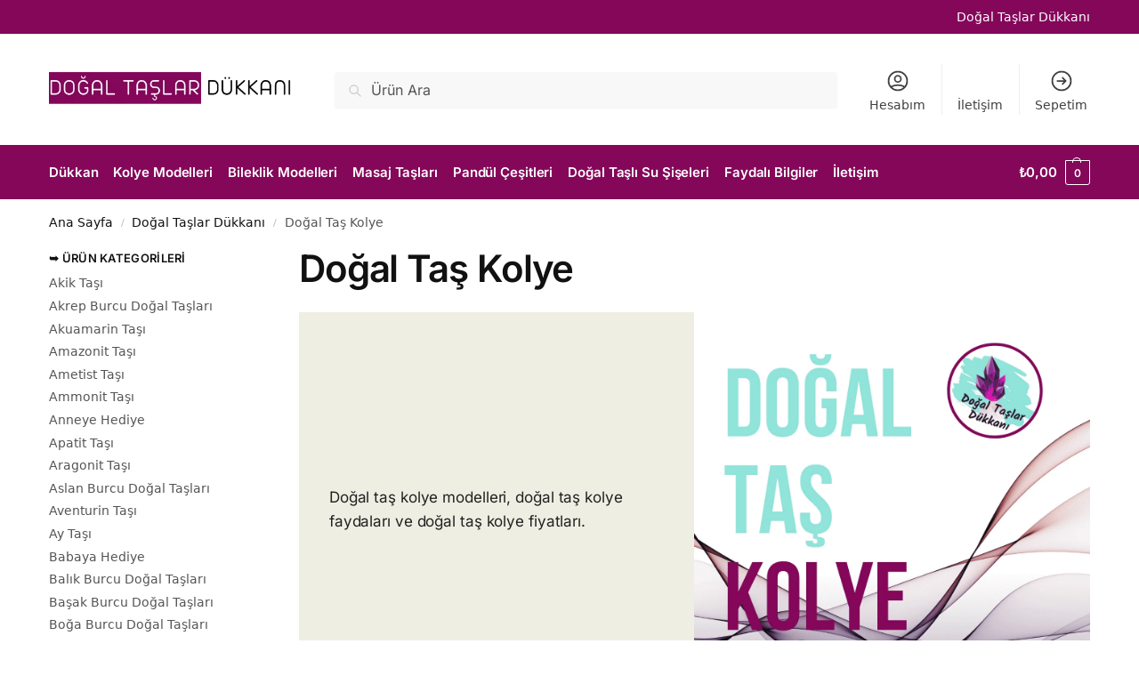

--- FILE ---
content_type: text/html; charset=UTF-8
request_url: https://www.dogaltaslardukkani.com/dogal-tas-kolye/
body_size: 35779
content:
<!doctype html><html lang="tr" prefix="og: https://ogp.me/ns#"><head><script data-no-optimize="1">var litespeed_docref=sessionStorage.getItem("litespeed_docref");litespeed_docref&&(Object.defineProperty(document,"referrer",{get:function(){return litespeed_docref}}),sessionStorage.removeItem("litespeed_docref"));</script> <meta charset="UTF-8"><meta name="viewport" content="height=device-height, width=device-width, initial-scale=1"><link rel="profile" href="https://gmpg.org/xfn/11"><link rel="pingback" href="https://www.dogaltaslardukkani.com/xmlrpc.php"><style>img:is([sizes="auto" i], [sizes^="auto," i]) { contain-intrinsic-size: 3000px 1500px }</style><title>Doğal Taş Kolye - Doğal Taşlar Dükkanı</title><meta name="description" content="Doğal taş kolye modelleri, doğal taş kolye faydaları ve doğal taş kolye fiyatları."/><meta name="robots" content="follow, index, max-snippet:-1, max-video-preview:-1, max-image-preview:large"/><link rel="canonical" href="https://www.dogaltaslardukkani.com/dogal-tas-kolye/" /><link rel="next" href="https://www.dogaltaslardukkani.com/dogal-tas-kolye/page/2/" /><meta property="og:locale" content="tr_TR" /><meta property="og:type" content="article" /><meta property="og:title" content="Doğal Taş Kolye - Doğal Taşlar Dükkanı" /><meta property="og:description" content="Doğal taş kolye modelleri, doğal taş kolye faydaları ve doğal taş kolye fiyatları." /><meta property="og:url" content="https://www.dogaltaslardukkani.com/dogal-tas-kolye/" /><meta property="og:site_name" content="Doğal Taşlar Dükkanı" /><meta property="og:image" content="https://www.dogaltaslardukkani.com/wp-content/uploads/2021/09/Dogal-Tas-Kolye-Kapak.png" /><meta property="og:image:secure_url" content="https://www.dogaltaslardukkani.com/wp-content/uploads/2021/09/Dogal-Tas-Kolye-Kapak.png" /><meta property="og:image:width" content="1080" /><meta property="og:image:height" content="1080" /><meta property="og:image:type" content="image/png" /><meta name="twitter:card" content="summary_large_image" /><meta name="twitter:title" content="Doğal Taş Kolye - Doğal Taşlar Dükkanı" /><meta name="twitter:description" content="Doğal taş kolye modelleri, doğal taş kolye faydaları ve doğal taş kolye fiyatları." /><meta name="twitter:label1" content="Ürünler" /><meta name="twitter:data1" content="78" /> <script type="application/ld+json" class="rank-math-schema-pro">{"@context":"https://schema.org","@graph":[{"@type":"Organization","@id":"https://www.dogaltaslardukkani.com/#organization","name":"Do\u011fal Ta\u015flar D\u00fckkan\u0131"},{"@type":"WebSite","@id":"https://www.dogaltaslardukkani.com/#website","url":"https://www.dogaltaslardukkani.com","name":"Do\u011fal Ta\u015flar D\u00fckkan\u0131","publisher":{"@id":"https://www.dogaltaslardukkani.com/#organization"},"inLanguage":"tr"},{"@type":"CollectionPage","@id":"https://www.dogaltaslardukkani.com/dogal-tas-kolye/#webpage","url":"https://www.dogaltaslardukkani.com/dogal-tas-kolye/","name":"Do\u011fal Ta\u015f Kolye - Do\u011fal Ta\u015flar D\u00fckkan\u0131","isPartOf":{"@id":"https://www.dogaltaslardukkani.com/#website"},"inLanguage":"tr"}]}</script> <link rel='dns-prefetch' href='//capi-automation.s3.us-east-2.amazonaws.com' /><link rel='dns-prefetch' href='//www.googletagmanager.com' /><link rel="alternate" type="application/rss+xml" title="Doğal Taşlar Dükkanı &raquo; akışı" href="https://www.dogaltaslardukkani.com/feed/" /><link rel="alternate" type="application/rss+xml" title="Doğal Taşlar Dükkanı &raquo; yorum akışı" href="https://www.dogaltaslardukkani.com/comments/feed/" /><link rel="alternate" type="application/rss+xml" title="Doğal Taşlar Dükkanı &raquo; Doğal Taş Kolye Kategori akışı" href="https://www.dogaltaslardukkani.com/dogal-tas-kolye/feed/" /><style id="litespeed-ccss">ul{box-sizing:border-box}:root{--wp--preset--font-size--normal:16px;--wp--preset--font-size--huge:42px}.screen-reader-text{clip:rect(1px,1px,1px,1px);word-wrap:normal!important;border:0;-webkit-clip-path:inset(50%);clip-path:inset(50%);height:1px;margin:-1px;overflow:hidden;padding:0;position:absolute;width:1px}body{--wp--preset--color--black:#000;--wp--preset--color--cyan-bluish-gray:#abb8c3;--wp--preset--color--white:#fff;--wp--preset--color--pale-pink:#f78da7;--wp--preset--color--vivid-red:#cf2e2e;--wp--preset--color--luminous-vivid-orange:#ff6900;--wp--preset--color--luminous-vivid-amber:#fcb900;--wp--preset--color--light-green-cyan:#7bdcb5;--wp--preset--color--vivid-green-cyan:#00d084;--wp--preset--color--pale-cyan-blue:#8ed1fc;--wp--preset--color--vivid-cyan-blue:#0693e3;--wp--preset--color--vivid-purple:#9b51e0;--wp--preset--gradient--vivid-cyan-blue-to-vivid-purple:linear-gradient(135deg,rgba(6,147,227,1) 0%,#9b51e0 100%);--wp--preset--gradient--light-green-cyan-to-vivid-green-cyan:linear-gradient(135deg,#7adcb4 0%,#00d082 100%);--wp--preset--gradient--luminous-vivid-amber-to-luminous-vivid-orange:linear-gradient(135deg,rgba(252,185,0,1) 0%,rgba(255,105,0,1) 100%);--wp--preset--gradient--luminous-vivid-orange-to-vivid-red:linear-gradient(135deg,rgba(255,105,0,1) 0%,#cf2e2e 100%);--wp--preset--gradient--very-light-gray-to-cyan-bluish-gray:linear-gradient(135deg,#eee 0%,#a9b8c3 100%);--wp--preset--gradient--cool-to-warm-spectrum:linear-gradient(135deg,#4aeadc 0%,#9778d1 20%,#cf2aba 40%,#ee2c82 60%,#fb6962 80%,#fef84c 100%);--wp--preset--gradient--blush-light-purple:linear-gradient(135deg,#ffceec 0%,#9896f0 100%);--wp--preset--gradient--blush-bordeaux:linear-gradient(135deg,#fecda5 0%,#fe2d2d 50%,#6b003e 100%);--wp--preset--gradient--luminous-dusk:linear-gradient(135deg,#ffcb70 0%,#c751c0 50%,#4158d0 100%);--wp--preset--gradient--pale-ocean:linear-gradient(135deg,#fff5cb 0%,#b6e3d4 50%,#33a7b5 100%);--wp--preset--gradient--electric-grass:linear-gradient(135deg,#caf880 0%,#71ce7e 100%);--wp--preset--gradient--midnight:linear-gradient(135deg,#020381 0%,#2874fc 100%);--wp--preset--font-size--small:clamp(1rem,1rem + ((1vw - .2rem)*0.368),1.2rem);--wp--preset--font-size--medium:clamp(1rem,1rem + ((1vw - .2rem)*0.92),1.5rem);--wp--preset--font-size--large:clamp(1.5rem,1.5rem + ((1vw - .2rem)*0.92),2rem);--wp--preset--font-size--x-large:clamp(1.5rem,1.5rem + ((1vw - .2rem)*1.379),2.25rem);--wp--preset--font-size--x-small:.85rem;--wp--preset--font-size--base:clamp(1rem,1rem + ((1vw - .2rem)*0.46),1.25rem);--wp--preset--font-size--xx-large:clamp(1.5rem,1.5rem + ((1vw - .2rem)*2.759),3rem);--wp--preset--font-size--xxx-large:clamp(2.25rem,2.25rem + ((1vw - .2rem)*3.218),4rem);--wp--preset--spacing--20:.44rem;--wp--preset--spacing--30:.67rem;--wp--preset--spacing--40:1rem;--wp--preset--spacing--50:1.5rem;--wp--preset--spacing--60:2.25rem;--wp--preset--spacing--70:3.38rem;--wp--preset--spacing--80:5.06rem;--wp--preset--spacing--small:clamp(.25rem,2.5vw,.75rem);--wp--preset--spacing--medium:clamp(1rem,4vw,2rem);--wp--preset--spacing--large:clamp(1.25rem,6vw,3rem);--wp--preset--spacing--x-large:clamp(1.5rem,7vw,4.5rem);--wp--preset--spacing--xx-large:clamp(1.25rem,9vw,6rem);--wp--preset--spacing--xxx-large:clamp(1.5rem,12vw,7.5rem);--wp--preset--spacing--xxxx-large:clamp(1.75rem,14vw,9rem);--wp--preset--shadow--natural:6px 6px 9px rgba(0,0,0,.2);--wp--preset--shadow--deep:12px 12px 50px rgba(0,0,0,.4);--wp--preset--shadow--sharp:6px 6px 0px rgba(0,0,0,.2);--wp--preset--shadow--outlined:6px 6px 0px -3px rgba(255,255,255,1),6px 6px rgba(0,0,0,1);--wp--preset--shadow--crisp:6px 6px 0px rgba(0,0,0,1);--wp--custom--line-height--none:1;--wp--custom--line-height--tight:1.1;--wp--custom--line-height--snug:1.2;--wp--custom--line-height--normal:1.5;--wp--custom--line-height--relaxed:1.625;--wp--custom--line-height--loose:2;--wp--custom--line-height--body:1.618}body{margin:0;--wp--style--global--content-size:900px;--wp--style--global--wide-size:1190px}body{--wp--style--block-gap:var(--wp--preset--spacing--medium)}body{background-color:var(--wp--preset--color--base);color:var(--wp--preset--color--main);font-family:var(--wp--preset--font-family--primary);font-size:var(--wp--preset--font-size--base);font-weight:var(--wp--custom--font-weight--regular);line-height:var(--wp--custom--line-height--body);--wp--style--root--padding-top:0;--wp--style--root--padding-right:var(--wp--preset--spacing--medium);--wp--style--root--padding-bottom:0;--wp--style--root--padding-left:var(--wp--preset--spacing--medium)}h1{font-family:var(--wp--preset--font-family--primary);font-weight:var(--wp--custom--font-weight--medium);line-height:var(--wp--custom--line-height--body)}h1{font-size:var(--wp--preset--font-size--xx-large)}p{line-height:var(--wp--custom--line-height--body)}#message-purchased{border:0 none;border-radius:0;bottom:20px;display:none;font-family:tahoma,sans-serif;left:20px;position:fixed;right:auto!important;text-align:left;top:auto!important;width:auto;z-index:99999;align-items:center;flex-direction:row}@media screen and (max-width:767px){body #message-purchased{bottom:10px!important;box-sizing:border-box;left:10px!important;right:10px!important;top:auto!important}}html{font-family:sans-serif;-ms-text-size-adjust:100%;-webkit-text-size-adjust:100%;scrollbar-gutter:stable}body{margin:0;-ms-word-wrap:break-word;word-wrap:break-word;overflow-x:hidden;font-family:-apple-system,BlinkMacSystemFont,"Segoe UI",Roboto,Oxygen-Sans,Ubuntu,Cantarell,"Helvetica Neue",sans-serif;font-size:16px}body,button,input{line-height:1.618;text-rendering:optimizelegibility}header,main,nav{display:block}a{color:#2c2d33;background-color:transparent;text-decoration:none}a,button,input{-ms-touch-action:manipulation;touch-action:manipulation}img{max-width:100%;height:auto;border:0;border-radius:0}svg:not(:root){overflow:hidden}button{overflow:visible}button{text-transform:none}button::-moz-focus-inner,input::-moz-focus-inner{padding:0;border:0}input[type=search]::-webkit-search-cancel-button,input[type=search]::-webkit-search-decoration{-webkit-appearance:none}ul{padding:0}body,button,input{line-height:1.618;text-rendering:optimizeLegibility}h1{margin:0 0 15px;color:#131315}h1{line-height:1.214}h1{font-size:2.617924em;letter-spacing:-1px}p{margin:0 0 1.21575rem}ul{margin:0 0 1.41575em 20px}.site-content ul li{margin-bottom:3px}ul{list-style:disc}*{box-sizing:border-box}.header-widget-region{color:#fff;background-color:#dc9814;text-align:center;position:relative}.site-header{position:relative;z-index:20}.site-header .custom-logo-link img{width:auto}.site-header .widget{margin-bottom:0}.site-branding a{color:#111;font-weight:700}.screen-reader-text{clip:rect(1px 1px 1px 1px);clip:rect(1px,1px,1px,1px);position:absolute!important;color:#000}h1.woocommerce-products-header__title{margin-bottom:20px}header .widget_product_search form{margin-bottom:0}input[type=search]{border-radius:0}button,input{vertical-align:baseline}button,input{margin:0;font-size:100%}button{border:none}input[type=search]::-webkit-search-decoration{-webkit-appearance:none}input[type=search]::-webkit-input-placeholder{color:#555}input[type=search]::-moz-placeholder{color:#555}input[type=search]:-ms-input-placeholder{color:#555}input[type=search]{box-sizing:border-box;padding:.6180469716em;outline:0;color:#222;box-shadow:inset 0 1px 1px rgba(0,0,0,.125);-webkit-appearance:none;width:100%;font-weight:400}.widget_product_search form input[type=search]{width:100%}header.woocommerce-products-header img{width:50%}.menu-primary-menu-container>ul>li>a{padding-right:.55em;padding-left:.55em}.site-header .site-header-cart{line-height:60px}.menu-primary-menu-container>ul>li:first-child>a{padding-left:0}.main-navigation ul li a,.secondary-navigation ul li a{display:block}.secondary-navigation{display:block;clear:both;width:100%}.main-navigation ul,.secondary-navigation ul{display:block;margin:0;padding-left:0;list-style:none}.main-navigation ul li,.secondary-navigation ul li{display:inline-block;position:relative;margin-right:.5px;text-align:left}.widget{margin:0 0 3.706325903em}.widget .widget-title{display:block;margin-bottom:.65em}.widget ul{margin-left:0;list-style:none}.widget-area .widget{font-weight:400}.header-widget-region:after,.header-widget-region:before{display:table;content:""}.header-widget-region:after{clear:both}.widget_product_search form{position:relative;margin-bottom:15px}.widget_product_search form button[type=submit]{clip:rect(1px 1px 1px 1px);clip:rect(1px,1px,1px,1px);position:absolute!important;top:0;left:0;background-color:#000;color:#fff}@media (min-width:993px){.main-header .site-header-cart a.cart-contents .count{position:relative}.menu-primary-menu-container>ul.menu{display:inline-block;min-width:600px}.col-full{box-sizing:content-box;margin-right:auto;margin-left:auto;padding:0 2.617924em}.col-full:after{display:table}.col-full:before{display:table;content:""}.col-full:after{display:block;clear:both;content:""}.site-content:after,.site-content:before{display:table;content:""}.site-content:after{clear:both}.right-page-sidebar .content-area{float:left}.right-page-sidebar .widget-area{float:right;margin-right:0}.widget-area{padding-top:5px;margin-right:0}.menu-toggle{display:none}.primary-navigation{display:block}.main-navigation ul.menu{overflow:visible;max-height:none}}body,button,input{-webkit-font-smoothing:antialiased;-moz-osx-font-smoothing:grayscale}input[type=search]{padding-left:43px;border:1px solid #eee;background:0 0;box-shadow:none;background-color:#fff;font-size:17px;font-weight:400}.col-full{max-width:1170px}.widget ul{margin-bottom:0}.col-full{padding-right:2.617924em;padding-left:2.617924em}.site-header-cart a.cart-contents .count{display:inline-block;position:relative;width:auto;min-width:28px;height:28px;margin-left:5px;padding:3px;border:1px solid #dc9814;border-bottom-right-radius:3px;border-bottom-left-radius:3px;color:#dc9814;font-size:12px;line-height:22px;text-align:center;letter-spacing:-.7px}.site-header-cart a.cart-contents .count:after{position:absolute;bottom:90%;left:50%;width:10px;height:6px;margin-bottom:1px;margin-left:-6px;border:1px solid #dc9814;border-bottom:0;border-top-left-radius:99px;border-top-right-radius:99px;content:""}#page .site-header-cart .cart-contents{display:block}#secondary .widget{margin-bottom:30px;padding-bottom:25px;border-bottom:1px solid #ddd;display:flex;flex-direction:column}#secondary>.widget:first-child .widget-title{padding-top:0;border:0}.widget-area .widget{margin:0 0 2.35em;font-size:16px}#secondary .widget ul li{margin-bottom:.4em;font-size:14px;line-height:1.45}#secondary .widget a,body .widget-area .widget{color:#555}.widget .widget-title{padding:0;border:0;color:#111;font-size:17px;font-weight:400}.widget-area .widget a:not(.button){font-weight:400;text-decoration:none}.woocommerce-product-search:before{width:20px;height:20px;content:"";display:inline-block;position:absolute;z-index:1;top:.75em;left:.85em;background-color:#ccc;-webkit-mask-image:url("data:image/svg+xml;charset=utf8,%3Csvg width='24' height='24' viewBox='0 0 24 24' fill='none' xmlns='http://www.w3.org/2000/svg'%3E%3Cpath d='M21 21L15 15M17 10C17 13.866 13.866 17 10 17C6.13401 17 3 13.866 3 10C3 6.13401 6.13401 3 10 3C13.866 3 17 6.13401 17 10Z' stroke='%234A5568' stroke-width='2' stroke-linecap='round' stroke-linejoin='round'/%3E%3C/svg%3E");mask-image:url("data:image/svg+xml;charset=utf8,%3Csvg width='24' height='24' viewBox='0 0 24 24' fill='none' xmlns='http://www.w3.org/2000/svg'%3E%3Cpath d='M21 21L15 15M17 10C17 13.866 13.866 17 10 17C6.13401 17 3 13.866 3 10C3 6.13401 6.13401 3 10 3C13.866 3 17 6.13401 17 10Z' stroke='%234A5568' stroke-width='2' stroke-linecap='round' stroke-linejoin='round'/%3E%3C/svg%3E");-webkit-mask-position:center;-webkit-mask-repeat:no-repeat;-webkit-mask-size:contain}.archive-header{margin-bottom:0}.site-content .woocommerce-breadcrumb{margin-bottom:0;color:#555}.woocommerce-breadcrumb a{color:#000}.woocommerce-breadcrumb a:first-of-type:before{display:none}@media (min-width:993px){.shoptimizer-primary-navigation{color:#222}.site-header-cart .cart-contents{padding:0}.menu-primary-menu-container>ul>li>a span{position:relative}}@media (hover:hover) and (min-width:993px){.menu-primary-menu-container>ul>li>a span:before{display:block;position:absolute;top:calc(100% + 2px);left:0;width:100%;border-bottom:1px solid #ccc;content:"";transform:scale(0,1);transform-origin:right center}}.site-content{position:relative}.site-content:after{display:block;visibility:hidden;position:absolute;z-index:5;top:0;left:0;width:100%;height:100%;opacity:0;background:rgba(0,0,0,.7);content:""}.col-full.topbar-wrapper{position:relative;max-width:100%;border-bottom:1px solid #eee;background-color:#fff}.top-bar{clear:both;position:relative;width:100%;color:#222;font-size:14px}.top-bar .col-full{display:flex;padding:0;align-items:center}.top-bar .textwidget{display:flex;margin:0;padding:.75rem 0;align-items:center}.top-bar-right{flex:1;display:flex;justify-content:flex-end}.site-header .col-full{display:flex;flex-wrap:wrap;align-items:center}@media (min-width:993px){.col-full.main-header{padding-top:30px;padding-bottom:30px}.site-header .custom-logo-link img{height:38px}.menu-primary-menu-container>ul>li>a{color:#fff;font-size:16px;line-height:60px}.col-full-nav{background-color:#323232;border-top:1px solid transparent}.site-header-cart .cart-contents{color:#fff}.menu-primary-menu-container>ul>li>a,.site-header-cart{line-height:60px}}.site-header .site-search{margin-left:3em;flex-grow:1}.site-search{display:block}.site-header .site-branding{line-height:1}.secondary-navigation .menu a{padding:.7em .875em 0;color:#111;font-size:14px}.secondary-navigation .menu li a{position:relative}.secondary-navigation .menu li:not(.ri) a{padding-top:35px}.secondary-navigation .icon-wrapper{position:absolute;top:0;left:50%;top:5px;transform:translate(-50%,0)}.secondary-navigation .icon-wrapper svg{width:28px;height:28px}.secondary-navigation .icon-wrapper svg path{stroke-width:1.5px}.secondary-navigation .menu-item{padding:0 5px;border-left:1px solid #eee;font-family:inherit}.secondary-navigation .menu-item:first-child{border:0}.site-header .secondary-navigation{float:right;width:initial;margin-left:auto;padding-left:1.2em}.secondary-navigation .menu{margin-right:-15px}.wc-active .site-header .site-header-cart{display:none;width:auto}.site-header-cart .cart-contents .count{opacity:1;font-size:.8em}.site-header-cart .cart-contents:after{margin-left:10px}.site-search input[type=search]{border:0;background:#f8f8f8;border:1px solid #f8f8f8}input[type=search]{font-size:16px}.site-search form:before{left:15px;top:50%;margin-top:-7px;width:16px;height:16px}.site-search form input[type=search]{position:relative;padding-left:40px;border-radius:4px;clear:both;font-size:16px;box-shadow:0 1px 2px 0 rgba(0,0,0,.05)}.menu-primary-menu-container{margin-left:0}#page{margin:0 auto}.woocommerce-breadcrumb .breadcrumb-separator{position:relative;top:-2px;padding:0 .8em;opacity:.4;font-size:.8em}.woocommerce.archive.left-woocommerce-sidebar .content-area{float:right}@media (min-width:993px){.woocommerce.archive.left-woocommerce-sidebar #secondary{float:left;padding-top:4px}}body .shoptimizer-mini-cart-wrap{overflow:hidden;position:fixed;z-index:102;top:0;right:-420px;left:auto;width:420px;height:100%;background-color:#fff}body.woocommerce-demo-store .shoptimizer-mini-cart-wrap{z-index:10000}#ajax-loading{position:absolute;z-index:100;top:0;left:0;width:100%;height:100%;background-color:rgba(255,255,255,.5)}.shoptimizer-loader{display:flex;align-items:center;justify-content:center;width:100%;height:100%}.spinner{width:38px;height:38px;border:1px solid #ccc;border-bottom-color:#111;border-radius:50%;display:inline-block;box-sizing:border-box;animation:rotation .8s linear infinite}@keyframes rotation{0%{transform:rotate(0)}100%{transform:rotate(360deg)}}.cart-drawer-heading{position:absolute;z-index:11;margin:12px 20px;font-size:17px;font-weight:600;color:#111}body .shoptimizer-mini-cart-wrap .widget_shopping_cart{display:flex;overflow-x:hidden;overflow-y:auto;position:relative;-webkit-overflow-scrolling:touch;z-index:10;top:auto;left:auto;height:calc(100% - 50px);margin:0;margin-top:50px;padding:0 20px;background:#fff;font-size:inherit}.shoptimizer-mini-cart-wrap .widget_shopping_cart_content{display:flex;flex-direction:column;width:100%}.shoptimizer-mini-cart-wrap .close-drawer{position:absolute;z-index:99;top:12.5px;right:16px;width:26px;height:26px;color:#111;background-color:transparent;padding:0;border:none}.shoptimizer-mini-cart-wrap .close-drawer span{display:block}.close-drawer{color:#fff}.filters.close-drawer{display:none}@media (max-width:992px){.site .content-area,.woocommerce.archive.left-woocommerce-sidebar .content-area,body:not(.filter-open) .site #secondary{float:none;width:100%;clear:both}header.woocommerce-products-header{flex-direction:column}.site-main header.woocommerce-products-header img.cg-cat-image{width:100%;max-width:100%}.term-description{order:2}}@media (max-width:992px){.col-full{padding-right:1em;padding-left:1em}.archive .archive-header{padding-bottom:0}header .widget_product_search form{margin-bottom:15px}#page .site-header .secondary-navigation,#page .site-header .site-branding,#page .site-header .site-search,body .main-navigation ul li{margin:0}.main-navigation ul li{display:block}#secondary{padding-top:40px}.site-header .site-header-cart a.cart-contents .amount,body .site-content:after{display:none}.top-bar{padding:.6rem 0;font-size:12px}.top-bar .textwidget{padding:.1rem 0;justify-content:center}#page .site-header{padding:0}.top-bar .col-full{padding:0;justify-content:space-around}.site-branding button.menu-toggle{position:absolute;left:15px;width:60px;height:30px;padding:0;background-color:transparent;display:block}.menu-toggle .bar{display:block;position:absolute;top:calc(50% - 1px);z-index:0;width:22px;height:2px;opacity:1;background-color:#222;transform:rotate(0)}.menu-toggle .bar:nth-child(1){margin-top:-7px}.menu-toggle .bar:nth-child(2){margin-top:-1px}.menu-toggle .bar:nth-child(3){margin-top:5px}.menu-toggle .bar-text{position:absolute;top:0;left:0;margin-top:6px;margin-left:28px;font-size:10px;font-weight:600;letter-spacing:.03em}.top-bar{border-bottom:none}.site-header .site-header-cart{position:absolute;z-index:2;right:15px;height:auto;line-height:1;list-style:none}#page .site-header .secondary-navigation{display:none}.site-branding{display:flex;flex-direction:column;width:100%;height:70px;justify-content:center;align-items:center;text-align:center}.secondary-navigation{display:none}#page .site-header .secondary-navigation{justify-content:center;order:20;float:none;flex:0 0 100%;padding:0}.woocommerce.archive #secondary{padding-top:30px}}@media (max-width:768px){.top-bar .col-full,.top-bar-right{display:block;text-align:center;max-width:100%}}@media (max-width:500px){body .shoptimizer-mini-cart-wrap{width:100%;right:-100%}}@media (min-width:993px){.mobile-filter{display:none}}@media (max-width:992px){.woocommerce.archive #secondary{visibility:hidden;overflow-y:auto;position:fixed;z-index:-10;top:0;left:-300px;width:300px!important;height:100%;padding:1.5em;opacity:0;background:#fff;-webkit-overflow-scrolling:touch}.mobile-filter{display:block;position:sticky;z-index:3;top:0;width:100%;height:40px;padding-left:40px;background-color:#fff;border-top:1px solid #e2e2e2;border-bottom:1px solid #e2e2e2;box-shadow:0 4px 12px -2px rgba(0,0,0,.06);text-transform:uppercase;color:#111;font-size:11px;font-weight:600;letter-spacing:.03em;line-height:38px;margin-left:-1.3em;width:calc(100% + 2.6em)}.mobile-filter svg{position:absolute;left:20px;width:18px;height:18px;position:absolute;top:50%;transform:translate(-50%,-50%)}}body #message-purchased{font-family:inherit}.col-full-nav{width:100%}@media (max-width:992px){.wc-active .site-header .site-header-cart{display:block}}@media (max-width:768px){.site-content .woocommerce-breadcrumb{font-size:12px}body .site{font-size:15px}.site h1{font-size:30px;letter-spacing:0}.site header.woocommerce-products-header .term-description{padding:1.2em;font-size:14px;letter-spacing:0}.site .term-description p:last-child{margin:0}.site-content .archive-header .woocommerce-breadcrumb{padding-bottom:12px;padding-left:0;padding-right:0;white-space:nowrap;text-overflow:ellipsis;overflow:hidden}.site-content .archive-header .woocommerce-breadcrumb::-webkit-scrollbar{display:none}.site button{font-size:14px}}@media (min-width:993px){.mobile-extra,.mobile-menu.close-drawer,body:not(.header-4) .col-full-nav .site-search{display:none}}.site-search .widget,.site-search .widget_product_search form{margin-bottom:0}@media (max-width:992px){.sticky-m .site-header{position:-webkit-sticky;position:sticky;width:100%;z-index:101;top:0;box-shadow:0 1px 15px rgba(0,0,0,.08)}.site-search{display:none}.col-full-nav .site-search{display:block;padding-top:20px;position:relative;z-index:4}.main-navigation{padding-top:20px}.site-search input[type=search]{padding-top:0;padding-bottom:0;line-height:45px}.col-full-nav .shoptimizer-primary-navigation.col-full{padding:0}.col-full-nav{position:fixed;z-index:102;padding:0 15px;top:0;bottom:0;height:100%;left:-300px;width:300px;min-height:100vh;min-height:fill-available;min-height:-webkit-fill-available;max-height:100vh;overflow-y:auto;overflow-x:hidden;background:#fff;overscroll-behavior:contain;-webkit-overflow-scrolling:touch;box-shadow:0 0 10 rgba(0,0,0,.15)}.mobile-overlay{visibility:hidden;position:absolute;z-index:101;top:0;left:0;width:100%;height:100%;opacity:0;background:rgba(0,0,0,.65);background:rgba(52,53,55,.4);content:""}.mobile-overlay{position:fixed}body .site-header{z-index:inherit}.menu-primary-menu-container>ul>li{border:none}.menu-primary-menu-container>ul>li:first-child>a,.menu-primary-menu-container>ul>li>a{padding:6px 0}.mobile-extra{padding-bottom:20px}.site-header-cart.menu{display:none}.mobile-menu.close-drawer{visibility:hidden;position:fixed;z-index:999;top:40px;left:310px;opacity:0}}.main-header{display:flex}.site-header-cart{margin-left:auto}@media (max-width:1060px) and (min-width:993px){body:not(.header-4):not(.header-5) .site-header .site-search{width:100px}}@media (max-width:992px){body:not(.header-4):not(.mobile-toggled).sticky-m .site-header{position:-webkit-sticky;position:sticky;z-index:9;top:0}}@media (min-width:993px){body:not(.header-4).sticky-d .col-full-nav{position:-webkit-sticky;position:sticky;z-index:10;top:0}.shoptimizer-primary-navigation{display:flex}}label{font-weight:400}.site-header-cart{margin-bottom:0;padding:0;list-style-type:none}.site-header-cart .cart-contents{display:none}@media (min-width:993px){.site-search input[type=search]{padding:.8em 1.41575em;line-height:1}}.woocommerce-breadcrumb{padding-top:1em;padding-bottom:1em;font-size:13.5px}.woocommerce-breadcrumb .breadcrumb-separator{display:inline-block;padding:0 .5407911001em}.widget_price_filter .price_slider{margin-bottom:1em}.demo_store{position:fixed;z-index:9999;right:0;bottom:0;left:0;margin:0;padding:1em 1.41575em;color:#fff;background-color:#3d9cd2;font-size:15px}.demo_store a{color:#fff;font-weight:400;font-weight:700}.demo_store a.woocommerce-store-notice__dismiss-link{display:block}@media (min-width:993px){.demo_store{bottom:0}.demo_store a.woocommerce-store-notice__dismiss-link{display:inline-block;float:right;margin:-1em -1.41575em -1em 0;padding:1em 1.41575em;background:rgba(0,0,0,.1)}}header.woocommerce-products-header{display:flex;background-color:#efeee3;align-items:center;overflow:hidden;margin-bottom:2em}header.woocommerce-products-header img.cg-cat-image{width:100%;max-width:100%}header.woocommerce-products-header .term-description{padding:2em}header.woocommerce-products-header .term-description p:last-child{margin:0}@media (min-width:993px){.term-description{min-width:50%}}header.woocommerce-products-header .term-description+img.cg-cat-image{min-width:50%;max-width:50%}.term-description p{color:#222}.term-description p:only-child{margin:0}@media (max-width:992px){header.woocommerce-products-header .term-description+img.cg-cat-image{max-width:100%}}body .widget_price_filter .price_slider{margin-bottom:1.2em}.site-header .custom-logo-link img{height:64px}.spinner>div{background-color:#009245}a{color:#84075a}body{background-color:#fff}.col-full.topbar-wrapper{background-color:#84075a;border-bottom-color:#eee}.top-bar,.top-bar a{color:#fff}body:not(.header-4) .site-header{background-color:#fff}.header-widget-region{background-color:#fff}.header-widget-region{color:#84075a}header.woocommerce-products-header{background-color:#efeee3}.term-description p{color:#222}.top-bar{font-size:14px}.menu-primary-menu-container>ul>li>a span:before{border-color:#84075a}.secondary-navigation .menu a{color:#404040}.secondary-navigation .icon-wrapper svg{stroke:#404040}.site-header-cart a.cart-contents .count,.site-header-cart a.cart-contents .count:after{border-color:#fff}.site-header-cart a.cart-contents .count{color:#fff}.site-header-cart .cart-contents{color:#fff}.col-full{max-width:1170px}#secondary{width:17%}.content-area{width:76%}body,button,input,option{font-family:Inter;font-size:16px;font-weight:400;color:#444}.menu-primary-menu-container>ul>li>a,.site-header-cart .cart-contents{font-family:Inter;font-size:15px;font-weight:600;letter-spacing:-.1px;text-transform:none}h1{font-family:Inter;font-size:42px;font-weight:600;letter-spacing:-1.1px;line-height:1.2;text-transform:none;color:#111}.widget .widget-title{font-family:Inter;font-size:13px;font-weight:600;letter-spacing:.3px;line-height:1.5;text-transform:uppercase}.term-description{font-family:Inter;font-size:17px;font-weight:400;letter-spacing:-.1px;line-height:1.5;text-transform:none}@media (max-width:992px){.main-header,.site-branding{height:70px}.main-header .site-header-cart{top:calc(-14px + 70px/2)}.sticky-m .mobile-filter{top:70px}body.theme-shoptimizer .site-header .custom-logo-link img,body.wp-custom-logo .site-header .custom-logo-link img{height:22px}.site-branding button.menu-toggle{background-color:#fff}.menu-toggle .bar{background-color:#84075a}.menu-toggle .bar-text,.site-header-cart a.cart-contents .count{color:#84075a}.site-header-cart a.cart-contents:not(:hover) .count{color:#fff}.site-header .site-header-cart a.cart-contents .count,.site-header-cart a.cart-contents .count:after{border-color:#fff}.col-full-nav{background-color:#fff}.main-navigation ul li a,.mobile-extra{color:#84075a}}@media (min-width:993px){.col-full-nav{background-color:#84075a}.col-full.main-header{padding-top:30px;padding-bottom:30px}.menu-primary-menu-container>ul>li>a,.site-header-cart{line-height:60px}.site-header-cart{height:60px}.menu-primary-menu-container>ul>li>a{color:#fff}}@media (min-width:992px){.top-bar .textwidget{padding-top:10px;padding-bottom:10px}}</style><link rel="preload" data-asynced="1" data-optimized="2" as="style" onload="this.onload=null;this.rel='stylesheet'" href="https://www.dogaltaslardukkani.com/wp-content/litespeed/css/c36080e811acd6a85f43ba0e95b70d5a.css?ver=861c5" /><script data-optimized="1" type="litespeed/javascript" data-src="https://www.dogaltaslardukkani.com/wp-content/plugins/litespeed-cache/assets/js/css_async.min.js"></script> <style id='global-styles-inline-css' type='text/css'>:root{--wp--preset--aspect-ratio--square: 1;--wp--preset--aspect-ratio--4-3: 4/3;--wp--preset--aspect-ratio--3-4: 3/4;--wp--preset--aspect-ratio--3-2: 3/2;--wp--preset--aspect-ratio--2-3: 2/3;--wp--preset--aspect-ratio--16-9: 16/9;--wp--preset--aspect-ratio--9-16: 9/16;--wp--preset--color--black: #000000;--wp--preset--color--cyan-bluish-gray: #abb8c3;--wp--preset--color--white: #ffffff;--wp--preset--color--pale-pink: #f78da7;--wp--preset--color--vivid-red: #cf2e2e;--wp--preset--color--luminous-vivid-orange: #ff6900;--wp--preset--color--luminous-vivid-amber: #fcb900;--wp--preset--color--light-green-cyan: #7bdcb5;--wp--preset--color--vivid-green-cyan: #00d084;--wp--preset--color--pale-cyan-blue: #8ed1fc;--wp--preset--color--vivid-cyan-blue: #0693e3;--wp--preset--color--vivid-purple: #9b51e0;--wp--preset--gradient--vivid-cyan-blue-to-vivid-purple: linear-gradient(135deg,rgba(6,147,227,1) 0%,rgb(155,81,224) 100%);--wp--preset--gradient--light-green-cyan-to-vivid-green-cyan: linear-gradient(135deg,rgb(122,220,180) 0%,rgb(0,208,130) 100%);--wp--preset--gradient--luminous-vivid-amber-to-luminous-vivid-orange: linear-gradient(135deg,rgba(252,185,0,1) 0%,rgba(255,105,0,1) 100%);--wp--preset--gradient--luminous-vivid-orange-to-vivid-red: linear-gradient(135deg,rgba(255,105,0,1) 0%,rgb(207,46,46) 100%);--wp--preset--gradient--very-light-gray-to-cyan-bluish-gray: linear-gradient(135deg,rgb(238,238,238) 0%,rgb(169,184,195) 100%);--wp--preset--gradient--cool-to-warm-spectrum: linear-gradient(135deg,rgb(74,234,220) 0%,rgb(151,120,209) 20%,rgb(207,42,186) 40%,rgb(238,44,130) 60%,rgb(251,105,98) 80%,rgb(254,248,76) 100%);--wp--preset--gradient--blush-light-purple: linear-gradient(135deg,rgb(255,206,236) 0%,rgb(152,150,240) 100%);--wp--preset--gradient--blush-bordeaux: linear-gradient(135deg,rgb(254,205,165) 0%,rgb(254,45,45) 50%,rgb(107,0,62) 100%);--wp--preset--gradient--luminous-dusk: linear-gradient(135deg,rgb(255,203,112) 0%,rgb(199,81,192) 50%,rgb(65,88,208) 100%);--wp--preset--gradient--pale-ocean: linear-gradient(135deg,rgb(255,245,203) 0%,rgb(182,227,212) 50%,rgb(51,167,181) 100%);--wp--preset--gradient--electric-grass: linear-gradient(135deg,rgb(202,248,128) 0%,rgb(113,206,126) 100%);--wp--preset--gradient--midnight: linear-gradient(135deg,rgb(2,3,129) 0%,rgb(40,116,252) 100%);--wp--preset--font-size--small: clamp(1rem, 1rem + ((1vw - 0.2rem) * 0.368), 1.2rem);--wp--preset--font-size--medium: clamp(1rem, 1rem + ((1vw - 0.2rem) * 0.92), 1.5rem);--wp--preset--font-size--large: clamp(1.5rem, 1.5rem + ((1vw - 0.2rem) * 0.92), 2rem);--wp--preset--font-size--x-large: clamp(1.5rem, 1.5rem + ((1vw - 0.2rem) * 1.379), 2.25rem);--wp--preset--font-size--x-small: 0.85rem;--wp--preset--font-size--base: clamp(1rem, 1rem + ((1vw - 0.2rem) * 0.46), 1.25rem);--wp--preset--font-size--xx-large: clamp(2rem, 2rem + ((1vw - 0.2rem) * 1.839), 3rem);--wp--preset--font-size--xxx-large: clamp(2.25rem, 2.25rem + ((1vw - 0.2rem) * 3.218), 4rem);--wp--preset--spacing--20: 0.44rem;--wp--preset--spacing--30: 0.67rem;--wp--preset--spacing--40: 1rem;--wp--preset--spacing--50: 1.5rem;--wp--preset--spacing--60: 2.25rem;--wp--preset--spacing--70: 3.38rem;--wp--preset--spacing--80: 5.06rem;--wp--preset--spacing--small: clamp(.25rem, 2.5vw, 0.75rem);--wp--preset--spacing--medium: clamp(1rem, 4vw, 2rem);--wp--preset--spacing--large: clamp(1.25rem, 6vw, 3rem);--wp--preset--spacing--x-large: clamp(3rem, 7vw, 5rem);--wp--preset--spacing--xx-large: clamp(4rem, 9vw, 7rem);--wp--preset--spacing--xxx-large: clamp(5rem, 12vw, 9rem);--wp--preset--spacing--xxxx-large: clamp(6rem, 14vw, 13rem);--wp--preset--shadow--natural: 6px 6px 9px rgba(0, 0, 0, 0.2);--wp--preset--shadow--deep: 12px 12px 50px rgba(0, 0, 0, 0.4);--wp--preset--shadow--sharp: 6px 6px 0px rgba(0, 0, 0, 0.2);--wp--preset--shadow--outlined: 6px 6px 0px -3px rgba(255, 255, 255, 1), 6px 6px rgba(0, 0, 0, 1);--wp--preset--shadow--crisp: 6px 6px 0px rgba(0, 0, 0, 1);--wp--custom--line-height--none: 1;--wp--custom--line-height--tight: 1.1;--wp--custom--line-height--snug: 1.2;--wp--custom--line-height--normal: 1.5;--wp--custom--line-height--relaxed: 1.625;--wp--custom--line-height--loose: 2;--wp--custom--line-height--body: 1.618;}:root { --wp--style--global--content-size: 900px;--wp--style--global--wide-size: 1190px; }:where(body) { margin: 0; }.wp-site-blocks { padding-top: var(--wp--style--root--padding-top); padding-bottom: var(--wp--style--root--padding-bottom); }.has-global-padding { padding-right: var(--wp--style--root--padding-right); padding-left: var(--wp--style--root--padding-left); }.has-global-padding > .alignfull { margin-right: calc(var(--wp--style--root--padding-right) * -1); margin-left: calc(var(--wp--style--root--padding-left) * -1); }.has-global-padding :where(:not(.alignfull.is-layout-flow) > .has-global-padding:not(.wp-block-block, .alignfull)) { padding-right: 0; padding-left: 0; }.has-global-padding :where(:not(.alignfull.is-layout-flow) > .has-global-padding:not(.wp-block-block, .alignfull)) > .alignfull { margin-left: 0; margin-right: 0; }.wp-site-blocks > .alignleft { float: left; margin-right: 2em; }.wp-site-blocks > .alignright { float: right; margin-left: 2em; }.wp-site-blocks > .aligncenter { justify-content: center; margin-left: auto; margin-right: auto; }:where(.wp-site-blocks) > * { margin-block-start: var(--wp--preset--spacing--medium); margin-block-end: 0; }:where(.wp-site-blocks) > :first-child { margin-block-start: 0; }:where(.wp-site-blocks) > :last-child { margin-block-end: 0; }:root { --wp--style--block-gap: var(--wp--preset--spacing--medium); }:root :where(.is-layout-flow) > :first-child{margin-block-start: 0;}:root :where(.is-layout-flow) > :last-child{margin-block-end: 0;}:root :where(.is-layout-flow) > *{margin-block-start: var(--wp--preset--spacing--medium);margin-block-end: 0;}:root :where(.is-layout-constrained) > :first-child{margin-block-start: 0;}:root :where(.is-layout-constrained) > :last-child{margin-block-end: 0;}:root :where(.is-layout-constrained) > *{margin-block-start: var(--wp--preset--spacing--medium);margin-block-end: 0;}:root :where(.is-layout-flex){gap: var(--wp--preset--spacing--medium);}:root :where(.is-layout-grid){gap: var(--wp--preset--spacing--medium);}.is-layout-flow > .alignleft{float: left;margin-inline-start: 0;margin-inline-end: 2em;}.is-layout-flow > .alignright{float: right;margin-inline-start: 2em;margin-inline-end: 0;}.is-layout-flow > .aligncenter{margin-left: auto !important;margin-right: auto !important;}.is-layout-constrained > .alignleft{float: left;margin-inline-start: 0;margin-inline-end: 2em;}.is-layout-constrained > .alignright{float: right;margin-inline-start: 2em;margin-inline-end: 0;}.is-layout-constrained > .aligncenter{margin-left: auto !important;margin-right: auto !important;}.is-layout-constrained > :where(:not(.alignleft):not(.alignright):not(.alignfull)){max-width: var(--wp--style--global--content-size);margin-left: auto !important;margin-right: auto !important;}.is-layout-constrained > .alignwide{max-width: var(--wp--style--global--wide-size);}body .is-layout-flex{display: flex;}.is-layout-flex{flex-wrap: wrap;align-items: center;}.is-layout-flex > :is(*, div){margin: 0;}body .is-layout-grid{display: grid;}.is-layout-grid > :is(*, div){margin: 0;}body{font-family: var(--wp--preset--font-family--primary);--wp--style--root--padding-top: 0;--wp--style--root--padding-right: var(--wp--preset--spacing--medium);--wp--style--root--padding-bottom: 0;--wp--style--root--padding-left: var(--wp--preset--spacing--medium);}a:where(:not(.wp-element-button)){text-decoration: false;}:root :where(.wp-element-button, .wp-block-button__link){background-color: #32373c;border-width: 0;color: #fff;font-family: inherit;font-size: inherit;line-height: inherit;padding: calc(0.667em + 2px) calc(1.333em + 2px);text-decoration: none;}.has-black-color{color: var(--wp--preset--color--black) !important;}.has-cyan-bluish-gray-color{color: var(--wp--preset--color--cyan-bluish-gray) !important;}.has-white-color{color: var(--wp--preset--color--white) !important;}.has-pale-pink-color{color: var(--wp--preset--color--pale-pink) !important;}.has-vivid-red-color{color: var(--wp--preset--color--vivid-red) !important;}.has-luminous-vivid-orange-color{color: var(--wp--preset--color--luminous-vivid-orange) !important;}.has-luminous-vivid-amber-color{color: var(--wp--preset--color--luminous-vivid-amber) !important;}.has-light-green-cyan-color{color: var(--wp--preset--color--light-green-cyan) !important;}.has-vivid-green-cyan-color{color: var(--wp--preset--color--vivid-green-cyan) !important;}.has-pale-cyan-blue-color{color: var(--wp--preset--color--pale-cyan-blue) !important;}.has-vivid-cyan-blue-color{color: var(--wp--preset--color--vivid-cyan-blue) !important;}.has-vivid-purple-color{color: var(--wp--preset--color--vivid-purple) !important;}.has-black-background-color{background-color: var(--wp--preset--color--black) !important;}.has-cyan-bluish-gray-background-color{background-color: var(--wp--preset--color--cyan-bluish-gray) !important;}.has-white-background-color{background-color: var(--wp--preset--color--white) !important;}.has-pale-pink-background-color{background-color: var(--wp--preset--color--pale-pink) !important;}.has-vivid-red-background-color{background-color: var(--wp--preset--color--vivid-red) !important;}.has-luminous-vivid-orange-background-color{background-color: var(--wp--preset--color--luminous-vivid-orange) !important;}.has-luminous-vivid-amber-background-color{background-color: var(--wp--preset--color--luminous-vivid-amber) !important;}.has-light-green-cyan-background-color{background-color: var(--wp--preset--color--light-green-cyan) !important;}.has-vivid-green-cyan-background-color{background-color: var(--wp--preset--color--vivid-green-cyan) !important;}.has-pale-cyan-blue-background-color{background-color: var(--wp--preset--color--pale-cyan-blue) !important;}.has-vivid-cyan-blue-background-color{background-color: var(--wp--preset--color--vivid-cyan-blue) !important;}.has-vivid-purple-background-color{background-color: var(--wp--preset--color--vivid-purple) !important;}.has-black-border-color{border-color: var(--wp--preset--color--black) !important;}.has-cyan-bluish-gray-border-color{border-color: var(--wp--preset--color--cyan-bluish-gray) !important;}.has-white-border-color{border-color: var(--wp--preset--color--white) !important;}.has-pale-pink-border-color{border-color: var(--wp--preset--color--pale-pink) !important;}.has-vivid-red-border-color{border-color: var(--wp--preset--color--vivid-red) !important;}.has-luminous-vivid-orange-border-color{border-color: var(--wp--preset--color--luminous-vivid-orange) !important;}.has-luminous-vivid-amber-border-color{border-color: var(--wp--preset--color--luminous-vivid-amber) !important;}.has-light-green-cyan-border-color{border-color: var(--wp--preset--color--light-green-cyan) !important;}.has-vivid-green-cyan-border-color{border-color: var(--wp--preset--color--vivid-green-cyan) !important;}.has-pale-cyan-blue-border-color{border-color: var(--wp--preset--color--pale-cyan-blue) !important;}.has-vivid-cyan-blue-border-color{border-color: var(--wp--preset--color--vivid-cyan-blue) !important;}.has-vivid-purple-border-color{border-color: var(--wp--preset--color--vivid-purple) !important;}.has-vivid-cyan-blue-to-vivid-purple-gradient-background{background: var(--wp--preset--gradient--vivid-cyan-blue-to-vivid-purple) !important;}.has-light-green-cyan-to-vivid-green-cyan-gradient-background{background: var(--wp--preset--gradient--light-green-cyan-to-vivid-green-cyan) !important;}.has-luminous-vivid-amber-to-luminous-vivid-orange-gradient-background{background: var(--wp--preset--gradient--luminous-vivid-amber-to-luminous-vivid-orange) !important;}.has-luminous-vivid-orange-to-vivid-red-gradient-background{background: var(--wp--preset--gradient--luminous-vivid-orange-to-vivid-red) !important;}.has-very-light-gray-to-cyan-bluish-gray-gradient-background{background: var(--wp--preset--gradient--very-light-gray-to-cyan-bluish-gray) !important;}.has-cool-to-warm-spectrum-gradient-background{background: var(--wp--preset--gradient--cool-to-warm-spectrum) !important;}.has-blush-light-purple-gradient-background{background: var(--wp--preset--gradient--blush-light-purple) !important;}.has-blush-bordeaux-gradient-background{background: var(--wp--preset--gradient--blush-bordeaux) !important;}.has-luminous-dusk-gradient-background{background: var(--wp--preset--gradient--luminous-dusk) !important;}.has-pale-ocean-gradient-background{background: var(--wp--preset--gradient--pale-ocean) !important;}.has-electric-grass-gradient-background{background: var(--wp--preset--gradient--electric-grass) !important;}.has-midnight-gradient-background{background: var(--wp--preset--gradient--midnight) !important;}.has-small-font-size{font-size: var(--wp--preset--font-size--small) !important;}.has-medium-font-size{font-size: var(--wp--preset--font-size--medium) !important;}.has-large-font-size{font-size: var(--wp--preset--font-size--large) !important;}.has-x-large-font-size{font-size: var(--wp--preset--font-size--x-large) !important;}.has-x-small-font-size{font-size: var(--wp--preset--font-size--x-small) !important;}.has-base-font-size{font-size: var(--wp--preset--font-size--base) !important;}.has-xx-large-font-size{font-size: var(--wp--preset--font-size--xx-large) !important;}.has-xxx-large-font-size{font-size: var(--wp--preset--font-size--xxx-large) !important;}
:root :where(.wp-block-columns){margin-bottom: 0px;}
:root :where(.wp-block-pullquote){font-size: clamp(0.984em, 0.984rem + ((1vw - 0.2em) * 0.949), 1.5em);line-height: 1.6;}
:root :where(.wp-block-spacer){margin-top: 0 !important;}</style><style id='woocommerce-inline-inline-css' type='text/css'>.woocommerce form .form-row .required { visibility: visible; }</style><style id='woo-notification-inline-css' type='text/css'>#message-purchased #notify-close:before{color:#000000;}#message-purchased .message-purchase-main{overflow:hidden}#message-purchased .wn-notification-image-wrapper{padding:0;}#message-purchased .wn-notification-message-container{padding-left:15px;}#message-purchased .wn-notification-image{border-radius:0px;}
                #message-purchased .message-purchase-main{
                        background-color: #ffffff;                       
                        color:#000000 !important;
                        border-radius:3px ;
                }
                 #message-purchased a, #message-purchased p span{
                        color:#000000 !important;
                }</style> <script type="litespeed/javascript" data-src="https://www.dogaltaslardukkani.com/wp-includes/js/jquery/jquery.min.js" id="jquery-core-js"></script> <script id="wc-add-to-cart-js-extra" type="litespeed/javascript">var wc_add_to_cart_params={"ajax_url":"\/wp-admin\/admin-ajax.php","wc_ajax_url":"\/?wc-ajax=%%endpoint%%","i18n_view_cart":"Sepetim","cart_url":"https:\/\/www.dogaltaslardukkani.com\/sepetim\/","is_cart":"","cart_redirect_after_add":"no"}</script> <script id="woocommerce-js-extra" type="litespeed/javascript">var woocommerce_params={"ajax_url":"\/wp-admin\/admin-ajax.php","wc_ajax_url":"\/?wc-ajax=%%endpoint%%","i18n_password_show":"\u015eifreyi g\u00f6ster","i18n_password_hide":"\u015eifreyi gizle"}</script> 
 <script type="litespeed/javascript" data-src="https://www.googletagmanager.com/gtag/js?id=GT-TXXVQ27" id="google_gtagjs-js"></script> <script id="google_gtagjs-js-after" type="litespeed/javascript">window.dataLayer=window.dataLayer||[];function gtag(){dataLayer.push(arguments)}
gtag("set","linker",{"domains":["www.dogaltaslardukkani.com"]});gtag("js",new Date());gtag("set","developer_id.dZTNiMT",!0);gtag("config","GT-TXXVQ27")</script> <link rel="https://api.w.org/" href="https://www.dogaltaslardukkani.com/wp-json/" /><link rel="alternate" title="JSON" type="application/json" href="https://www.dogaltaslardukkani.com/wp-json/wp/v2/product_cat/163" /><link rel="EditURI" type="application/rsd+xml" title="RSD" href="https://www.dogaltaslardukkani.com/xmlrpc.php?rsd" /> <script type="litespeed/javascript">var commercekit_ajs={"ajax_url":"\/?commercekit-ajax","ajax_search":1,"char_count":3,"action":"commercekit_ajax_search","loader_icon":"https:\/\/www.dogaltaslardukkani.com\/wp-content\/plugins\/commercegurus-commercekit\/assets\/images\/loader2.gif","no_results_text":"Sonu\u00e7 Bulunamad\u0131","placeholder_text":"\u00dcr\u00fcn Ara","layout":"all"};var commercekit_pdp={"pdp_thumbnails":4,"pdp_lightbox":1,"pdp_gallery_layout":"horizontal"};var commercekit_as=[]</script> <meta name="generator" content="Site Kit by Google 1.165.0" />
<noscript><style>.woocommerce-product-gallery{ opacity: 1 !important; }</style></noscript><meta name="generator" content="Elementor 3.33.0; features: additional_custom_breakpoints; settings: css_print_method-internal, google_font-enabled, font_display-auto"> <script  type="litespeed/javascript">!function(f,b,e,v,n,t,s){if(f.fbq)return;n=f.fbq=function(){n.callMethod?n.callMethod.apply(n,arguments):n.queue.push(arguments)};if(!f._fbq)f._fbq=n;n.push=n;n.loaded=!0;n.version='2.0';n.queue=[];t=b.createElement(e);t.async=!0;t.src=v;s=b.getElementsByTagName(e)[0];s.parentNode.insertBefore(t,s)}(window,document,'script','https://connect.facebook.net/en_US/fbevents.js')</script>  <script  type="litespeed/javascript">fbq('init','196584909079264',{},{"agent":"woocommerce_2-10.3.5-3.5.12"});document.addEventListener('DOMContentLiteSpeedLoaded',function(){document.body.insertAdjacentHTML('beforeend','<div class=\"wc-facebook-pixel-event-placeholder\"></div>')},!1)</script> <style>.e-con.e-parent:nth-of-type(n+4):not(.e-lazyloaded):not(.e-no-lazyload),
				.e-con.e-parent:nth-of-type(n+4):not(.e-lazyloaded):not(.e-no-lazyload) * {
					background-image: none !important;
				}
				@media screen and (max-height: 1024px) {
					.e-con.e-parent:nth-of-type(n+3):not(.e-lazyloaded):not(.e-no-lazyload),
					.e-con.e-parent:nth-of-type(n+3):not(.e-lazyloaded):not(.e-no-lazyload) * {
						background-image: none !important;
					}
				}
				@media screen and (max-height: 640px) {
					.e-con.e-parent:nth-of-type(n+2):not(.e-lazyloaded):not(.e-no-lazyload),
					.e-con.e-parent:nth-of-type(n+2):not(.e-lazyloaded):not(.e-no-lazyload) * {
						background-image: none !important;
					}
				}</style><link rel="icon" href="https://www.dogaltaslardukkani.com/wp-content/uploads/2021/09/Dogal-Taslar-Dukkani-Favicon-16x16-1.png" sizes="32x32" /><link rel="icon" href="https://www.dogaltaslardukkani.com/wp-content/uploads/2021/09/Dogal-Taslar-Dukkani-Favicon-16x16-1.png" sizes="192x192" /><link rel="apple-touch-icon" href="https://www.dogaltaslardukkani.com/wp-content/uploads/2021/09/Dogal-Taslar-Dukkani-Favicon-16x16-1.png" /><meta name="msapplication-TileImage" content="https://www.dogaltaslardukkani.com/wp-content/uploads/2021/09/Dogal-Taslar-Dukkani-Favicon-16x16-1.png" /><style id="kirki-inline-styles">.site-header .custom-logo-link img{height:64px;}.is_stuck .logo-mark{width:60px;}.price ins, .summary .yith-wcwl-add-to-wishlist a:before, .site .commercekit-wishlist a i:before, .commercekit-wishlist-table .price, .commercekit-wishlist-table .price ins, .commercekit-ajs-product-price, .commercekit-ajs-product-price ins, .widget-area .widget.widget_categories a:hover, #secondary .widget ul li a:hover, #secondary.widget-area .widget li.chosen a, .widget-area .widget a:hover, #secondary .widget_recent_comments ul li a:hover, .woocommerce-pagination .page-numbers li .page-numbers.current, div.product p.price, body:not(.mobile-toggled) .main-navigation ul.menu li.full-width.menu-item-has-children ul li.highlight > a, body:not(.mobile-toggled) .main-navigation ul.menu li.full-width.menu-item-has-children ul li.highlight > a:hover, #secondary .widget ins span.amount, #secondary .widget ins span.amount span, .search-results article h2 a:hover{color:#009245;}.spinner > div, .widget_price_filter .ui-slider .ui-slider-range, .widget_price_filter .ui-slider .ui-slider-handle, #page .woocommerce-tabs ul.tabs li span, #secondary.widget-area .widget .tagcloud a:hover, .widget-area .widget.widget_product_tag_cloud a:hover, footer .mc4wp-form input[type="submit"], #payment .payment_methods li.woocommerce-PaymentMethod > input[type=radio]:first-child:checked + label:before, #payment .payment_methods li.wc_payment_method > input[type=radio]:first-child:checked + label:before, #shipping_method > li > input[type=radio]:first-child:checked + label:before, ul#shipping_method li:only-child label:before, .image-border .elementor-image:after, ul.products li.product .yith-wcwl-wishlistexistsbrowse a:before, ul.products li.product .yith-wcwl-wishlistaddedbrowse a:before, ul.products li.product .yith-wcwl-add-button a:before, .summary .yith-wcwl-add-to-wishlist a:before, li.product .commercekit-wishlist a em.cg-wishlist-t:before, li.product .commercekit-wishlist a em.cg-wishlist:before, .site .commercekit-wishlist a i:before, .summary .commercekit-wishlist a i.cg-wishlist-t:before, .woocommerce-tabs ul.tabs li a span, .commercekit-atc-tab-links li a span, .main-navigation ul li a span strong, .widget_layered_nav ul.woocommerce-widget-layered-nav-list li.chosen:before{background-color:#009245;}.woocommerce-tabs .tabs li a::after, .commercekit-atc-tab-links li a:after{border-color:#009245;}a{color:#84075a;}a:hover{color:#111;}body{background-color:#fff;}.col-full.topbar-wrapper{background-color:#84075a;border-bottom-color:#eee;}.top-bar, .top-bar a{color:#ffffff;}body:not(.header-4) .site-header, .header-4-container{background-color:#fff;}.fa.menu-item, .ri.menu-item{border-left-color:#eee;}.header-4 .search-trigger span{border-right-color:#eee;}.header-widget-region{background-color:#ffffff;font-size:14px;}.header-widget-region, .header-widget-region a{color:#84075a;}.button, .button:hover, .message-inner a.button, .wc-proceed-to-checkout a.button, .wc-proceed-to-checkout .checkout-button.button:hover, .commercekit-wishlist-table button, input[type=submit], ul.products li.product .button, ul.products li.product .added_to_cart, ul.wc-block-grid__products .wp-block-button__link, ul.wc-block-grid__products .wp-block-button__link:hover, .site .widget_shopping_cart a.button.checkout, .woocommerce #respond input#submit.alt, .main-navigation ul.menu ul li a.button, .main-navigation ul.menu ul li a.button:hover, body .main-navigation ul.menu li.menu-item-has-children.full-width > .sub-menu-wrapper li a.button:hover, .main-navigation ul.menu li.menu-item-has-children.full-width > .sub-menu-wrapper li:hover a.added_to_cart, .site div.wpforms-container-full .wpforms-form button[type=submit], .product .cart .single_add_to_cart_button, .woocommerce-cart p.return-to-shop a, .elementor-row .feature p a, .image-feature figcaption span, .wp-element-button.wc-block-cart__submit-button, .wp-element-button.wc-block-components-button.wc-block-components-checkout-place-order-button{color:#fff;}.single-product div.product form.cart .button.added::before, #payment .place-order .button:before, .cart-collaterals .checkout-button:before, .widget_shopping_cart .buttons .checkout:before{background-color:#fff;}.button, input[type=submit], ul.products li.product .button, .commercekit-wishlist-table button, .woocommerce #respond input#submit.alt, .product .cart .single_add_to_cart_button, .widget_shopping_cart a.button.checkout, .main-navigation ul.menu li.menu-item-has-children.full-width > .sub-menu-wrapper li a.added_to_cart, .site div.wpforms-container-full .wpforms-form button[type=submit], ul.products li.product .added_to_cart, ul.wc-block-grid__products .wp-block-button__link, .woocommerce-cart p.return-to-shop a, .elementor-row .feature a, .image-feature figcaption span, .wp-element-button.wc-block-cart__submit-button, .wp-element-button.wc-block-components-button.wc-block-components-checkout-place-order-button{background-color:#84075a;}.widget_shopping_cart a.button.checkout{border-color:#84075a;}.button:hover, [type="submit"]:hover, .commercekit-wishlist-table button:hover, ul.products li.product .button:hover, #place_order[type="submit"]:hover, body .woocommerce #respond input#submit.alt:hover, .product .cart .single_add_to_cart_button:hover, .main-navigation ul.menu li.menu-item-has-children.full-width > .sub-menu-wrapper li a.added_to_cart:hover, .site div.wpforms-container-full .wpforms-form button[type=submit]:hover, .site div.wpforms-container-full .wpforms-form button[type=submit]:focus, ul.products li.product .added_to_cart:hover, ul.wc-block-grid__products .wp-block-button__link:hover, .widget_shopping_cart a.button.checkout:hover, .woocommerce-cart p.return-to-shop a:hover, .wp-element-button.wc-block-cart__submit-button:hover, .wp-element-button.wc-block-components-button.wc-block-components-checkout-place-order-button:hover{background-color:#84075a;}.widget_shopping_cart a.button.checkout:hover{border-color:#84075a;}.onsale, .product-label, .wc-block-grid__product-onsale{background-color:#84075a;color:#fff;}.content-area .summary .onsale{color:#84075a;}.summary .product-label:before, .product-details-wrapper .product-label:before{border-right-color:#84075a;}.rtl .product-details-wrapper .product-label:before{border-left-color:#84075a;}.entry-content .testimonial-entry-title:after, .cart-summary .widget li strong::before, p.stars.selected a.active::before, p.stars:hover a::before, p.stars.selected a:not(.active)::before{color:#84075a;}.star-rating > span:before{background-color:#84075a;}header.woocommerce-products-header, .shoptimizer-category-banner{background-color:#efeee3;}.term-description p, .term-description a, .term-description a:hover, .shoptimizer-category-banner h1, .shoptimizer-category-banner .taxonomy-description p{color:#222;}.single-product .site-content .col-full{background-color:#f8f8f8;}.call-back-feature button{background-color:#84075a;}.call-back-feature button, .site-content div.call-back-feature button:hover{color:#fff;}ul.checkout-bar:before, .woocommerce-checkout .checkout-bar li.active:after, ul.checkout-bar li.visited:after{background-color:#84075a;}.below-content .widget .ri{color:#999;}.below-content .widget svg{stroke:#999;}footer.site-footer, footer.copyright{background-color:#111;color:#ccc;}.site footer.site-footer .widget .widget-title, .site-footer .widget.widget_block h2{color:#fff;}footer.site-footer a:not(.button), footer.copyright a{color:#999;}footer.site-footer a:not(.button):hover, footer.copyright a:hover{color:#fff;}footer.site-footer li a:after{border-color:#fff;}.top-bar{font-size:14px;}.menu-primary-menu-container > ul > li > a span:before{border-color:#84075a;}.secondary-navigation .menu a, .ri.menu-item:before, .fa.menu-item:before{color:#404040;}.secondary-navigation .icon-wrapper svg{stroke:#404040;}.shoptimizer-cart a.cart-contents .count, .shoptimizer-cart a.cart-contents .count:after{border-color:#ffffff;}.shoptimizer-cart a.cart-contents .count, .shoptimizer-cart-icon i{color:#ffffff;}.shoptimizer-cart a.cart-contents:hover .count, .shoptimizer-cart a.cart-contents:hover .count{background-color:#ffffff;}.shoptimizer-cart .cart-contents{color:#fff;}.header-widget-region .widget{padding-top:12px;padding-bottom:12px;}.col-full, .single-product .site-content .shoptimizer-sticky-add-to-cart .col-full, body .woocommerce-message, .single-product .site-content .commercekit-sticky-add-to-cart .col-full, .wc-block-components-notice-banner{max-width:1170px;}.product-details-wrapper, .single-product .woocommerce:has(.woocommerce-message), .single-product .woocommerce-Tabs-panel, .single-product .archive-header .woocommerce-breadcrumb, .plp-below.archive.woocommerce .archive-header .woocommerce-breadcrumb, .related.products, .site-content #sspotReviews:not([data-shortcode="1"]), .upsells.products, .composite_summary, .composite_wrap, .wc-prl-recommendations, .yith-wfbt-section.woocommerce{max-width:calc(1170px + 5.2325em);}.main-navigation ul li.menu-item-has-children.full-width .container, .single-product .woocommerce-error{max-width:1170px;}.below-content .col-full, footer .col-full{max-width:calc(1170px + 40px);}body, button, input, select, option, textarea, :root :where(body){font-family:Inter;font-size:16px;font-weight:400;color:#444;}.menu-primary-menu-container > ul > li > a, .shoptimizer-cart .cart-contents{font-family:Inter;font-size:15px;font-weight:600;letter-spacing:-0.1px;text-transform:none;}.main-navigation ul.menu ul li > a, .main-navigation ul.nav-menu ul li > a, .main-navigation ul.menu ul li.nolink{font-family:Inter;font-size:14px;font-weight:400;text-transform:none;}.main-navigation ul.menu li.menu-item-has-children.full-width > .sub-menu-wrapper li.menu-item-has-children > a, .main-navigation ul.menu li.menu-item-has-children.full-width > .sub-menu-wrapper li.heading > a, .main-navigation ul.menu li.menu-item-has-children.full-width > .sub-menu-wrapper li.nolink > span{font-family:Inter;font-size:12px;font-weight:600;letter-spacing:0.5px;text-transform:uppercase;color:#111;}.entry-content{font-family:Inter;font-size:16px;font-weight:400;line-height:1.6;text-transform:none;color:#222;}h1{font-family:Inter;font-size:42px;font-weight:600;letter-spacing:-1.1px;line-height:1.2;text-transform:none;color:#111;}h2{font-family:Inter;font-size:30px;font-weight:600;letter-spacing:-0.5px;line-height:1.25;text-transform:none;color:#111;}h3{font-family:Inter;font-size:24px;font-weight:600;letter-spacing:0px;line-height:1.45;text-transform:none;color:#222;}h4{font-family:Inter;font-size:18px;font-weight:600;letter-spacing:0px;line-height:1.4;text-transform:none;color:#111;}h5{font-family:Inter;font-size:18px;font-weight:600;letter-spacing:0px;line-height:1.4;text-transform:none;color:#111;}blockquote p{font-family:Inter;font-size:20px;font-weight:400;line-height:1.45;text-transform:none;color:#111;}.widget .widget-title, .widget .widgettitle, .widget.widget_block h2{font-family:Inter;font-size:13px;font-weight:600;letter-spacing:0.3px;line-height:1.5;text-transform:uppercase;}.single-post h1{font-family:Inter;font-size:40px;font-weight:600;letter-spacing:-0.6px;line-height:1.24;text-transform:none;}.term-description, .shoptimizer-category-banner .taxonomy-description{font-family:Inter;font-size:17px;font-weight:400;letter-spacing:-0.1px;line-height:1.5;text-transform:none;}ul.products li.product .woocommerce-loop-product__title, ul.products li.product:not(.product-category) h2, ul.products li.product .woocommerce-loop-product__title, ul.products li.product .woocommerce-loop-product__title, .main-navigation ul.menu ul li.product .woocommerce-loop-product__title a, .wc-block-grid__product .wc-block-grid__product-title{font-family:Inter;font-size:15px;font-weight:600;letter-spacing:0px;line-height:1.3;text-transform:none;}.summary h1{font-family:Inter;font-size:34px;font-weight:600;letter-spacing:-0.5px;line-height:1.2;text-transform:none;}body .woocommerce #respond input#submit.alt, body .woocommerce a.button.alt, body .woocommerce button.button.alt, body .woocommerce input.button.alt, .product .cart .single_add_to_cart_button, .shoptimizer-sticky-add-to-cart__content-button a.button, #cgkit-tab-commercekit-sticky-atc-title button, #cgkit-mobile-commercekit-sticky-atc button, .widget_shopping_cart a.button.checkout{font-family:Inter;font-size:16px;font-weight:600;letter-spacing:0px;text-transform:none;}@media (min-width: 993px){.is_stuck .primary-navigation.with-logo .menu-primary-menu-container{margin-left:60px;}.col-full-nav{background-color:#84075a;}.col-full.main-header{padding-top:30px;padding-bottom:30px;}.menu-primary-menu-container > ul > li > a, .site-header-cart, .logo-mark{line-height:60px;}.site-header-cart, .menu-primary-menu-container > ul > li.menu-button{height:60px;}.menu-primary-menu-container > ul > li > a{color:#fff;}.main-navigation ul.menu > li.menu-item-has-children > a::after{background-color:#fff;}.menu-primary-menu-container > ul.menu:hover > li > a{opacity:0.65;}.main-navigation ul.menu ul.sub-menu{background-color:#fff;}.main-navigation ul.menu ul li a, .main-navigation ul.nav-menu ul li a{color:#323232;}.main-navigation ul.menu ul li.menu-item:not(.menu-item-image):not(.heading) > a:hover{color:#84075a;}.shoptimizer-cart-icon svg{stroke:#ffffff;}.shoptimizer-cart a.cart-contents:hover .count{color:#fff;}body.header-4:not(.full-width-header) .header-4-inner, .summary form.cart.commercekit_sticky-atc .commercekit-pdp-sticky-inner, .commercekit-atc-sticky-tabs ul.commercekit-atc-tab-links, .h-ckit-filters.no-woocommerce-sidebar .commercekit-product-filters{max-width:1170px;}#secondary{width:17%;}.content-area{width:76%;}}@media (max-width: 992px){.main-header, .site-branding{height:70px;}.main-header .site-header-cart{top:calc(-14px + 70px / 2);}.sticky-m .mobile-filter, .sticky-m #cgkitpf-horizontal{top:70px;}.sticky-m .commercekit-atc-sticky-tabs{top:calc(70px - 1px);}.m-search-bh.sticky-m .commercekit-atc-sticky-tabs, .m-search-toggled.sticky-m .commercekit-atc-sticky-tabs{top:calc(70px + 60px - 1px);}.m-search-bh.sticky-m .mobile-filter, .m-search-toggled.sticky-m .mobile-filter, .m-search-bh.sticky-m #cgkitpf-horizontal, .m-search-toggled.sticky-m #cgkitpf-horizontal{top:calc(70px + 60px);}.sticky-m .cg-layout-vertical-scroll .cg-thumb-swiper{top:calc(70px + 10px);}body.theme-shoptimizer .site-header .custom-logo-link img, body.wp-custom-logo .site-header .custom-logo-link img{height:22px;}.m-search-bh .site-search, .m-search-toggled .site-search, .site-branding button.menu-toggle, .site-branding button.menu-toggle:hover{background-color:#fff;}.menu-toggle .bar, .shoptimizer-cart a.cart-contents:hover .count{background-color:#84075a;}.menu-toggle .bar-text, .menu-toggle:hover .bar-text, .shoptimizer-cart a.cart-contents .count{color:#84075a;}.mobile-search-toggle svg, .shoptimizer-myaccount svg{stroke:#84075a;}.shoptimizer-cart a.cart-contents:hover .count{background-color:#ffffff;}.shoptimizer-cart a.cart-contents:not(:hover) .count{color:#ffffff;}.shoptimizer-cart-icon svg{stroke:#ffffff;}.shoptimizer-cart a.cart-contents .count, .shoptimizer-cart a.cart-contents .count:after{border-color:#ffffff;}.col-full-nav{background-color:#fff;}.main-navigation ul li a, body .main-navigation ul.menu > li.menu-item-has-children > span.caret::after, .main-navigation .woocommerce-loop-product__title, .main-navigation ul.menu li.product, body .main-navigation ul.menu li.menu-item-has-children.full-width>.sub-menu-wrapper li h6 a, body .main-navigation ul.menu li.menu-item-has-children.full-width>.sub-menu-wrapper li h6 a:hover, .main-navigation ul.products li.product .price, body .main-navigation ul.menu li.menu-item-has-children li.menu-item-has-children span.caret, body.mobile-toggled .main-navigation ul.menu li.menu-item-has-children.full-width > .sub-menu-wrapper li p.product__categories a, body.mobile-toggled ul.products li.product p.product__categories a, body li.menu-item-product p.product__categories, main-navigation ul.menu li.menu-item-has-children.full-width > .sub-menu-wrapper li.menu-item-has-children > a, .main-navigation ul.menu li.menu-item-has-children.full-width > .sub-menu-wrapper li.heading > a, .mobile-extra, .mobile-extra h4, .mobile-extra a:not(.button){color:#84075a;}.main-navigation ul.menu li.menu-item-has-children span.caret::after{background-color:#84075a;}.main-navigation ul.menu > li.menu-item-has-children.dropdown-open > .sub-menu-wrapper{border-bottom-color:#eee;}}@media (min-width: 992px){.top-bar .textwidget{padding-top:8px;padding-bottom:8px;}}/* cyrillic-ext */
@font-face {
  font-family: 'Inter';
  font-style: normal;
  font-weight: 400;
  font-display: swap;
  src: url(https://www.dogaltaslardukkani.com/wp-content/fonts/inter/UcC73FwrK3iLTeHuS_nVMrMxCp50SjIa2JL7SUc.woff2) format('woff2');
  unicode-range: U+0460-052F, U+1C80-1C8A, U+20B4, U+2DE0-2DFF, U+A640-A69F, U+FE2E-FE2F;
}
/* cyrillic */
@font-face {
  font-family: 'Inter';
  font-style: normal;
  font-weight: 400;
  font-display: swap;
  src: url(https://www.dogaltaslardukkani.com/wp-content/fonts/inter/UcC73FwrK3iLTeHuS_nVMrMxCp50SjIa0ZL7SUc.woff2) format('woff2');
  unicode-range: U+0301, U+0400-045F, U+0490-0491, U+04B0-04B1, U+2116;
}
/* greek-ext */
@font-face {
  font-family: 'Inter';
  font-style: normal;
  font-weight: 400;
  font-display: swap;
  src: url(https://www.dogaltaslardukkani.com/wp-content/fonts/inter/UcC73FwrK3iLTeHuS_nVMrMxCp50SjIa2ZL7SUc.woff2) format('woff2');
  unicode-range: U+1F00-1FFF;
}
/* greek */
@font-face {
  font-family: 'Inter';
  font-style: normal;
  font-weight: 400;
  font-display: swap;
  src: url(https://www.dogaltaslardukkani.com/wp-content/fonts/inter/UcC73FwrK3iLTeHuS_nVMrMxCp50SjIa1pL7SUc.woff2) format('woff2');
  unicode-range: U+0370-0377, U+037A-037F, U+0384-038A, U+038C, U+038E-03A1, U+03A3-03FF;
}
/* vietnamese */
@font-face {
  font-family: 'Inter';
  font-style: normal;
  font-weight: 400;
  font-display: swap;
  src: url(https://www.dogaltaslardukkani.com/wp-content/fonts/inter/UcC73FwrK3iLTeHuS_nVMrMxCp50SjIa2pL7SUc.woff2) format('woff2');
  unicode-range: U+0102-0103, U+0110-0111, U+0128-0129, U+0168-0169, U+01A0-01A1, U+01AF-01B0, U+0300-0301, U+0303-0304, U+0308-0309, U+0323, U+0329, U+1EA0-1EF9, U+20AB;
}
/* latin-ext */
@font-face {
  font-family: 'Inter';
  font-style: normal;
  font-weight: 400;
  font-display: swap;
  src: url(https://www.dogaltaslardukkani.com/wp-content/fonts/inter/UcC73FwrK3iLTeHuS_nVMrMxCp50SjIa25L7SUc.woff2) format('woff2');
  unicode-range: U+0100-02BA, U+02BD-02C5, U+02C7-02CC, U+02CE-02D7, U+02DD-02FF, U+0304, U+0308, U+0329, U+1D00-1DBF, U+1E00-1E9F, U+1EF2-1EFF, U+2020, U+20A0-20AB, U+20AD-20C0, U+2113, U+2C60-2C7F, U+A720-A7FF;
}
/* latin */
@font-face {
  font-family: 'Inter';
  font-style: normal;
  font-weight: 400;
  font-display: swap;
  src: url(https://www.dogaltaslardukkani.com/wp-content/fonts/inter/UcC73FwrK3iLTeHuS_nVMrMxCp50SjIa1ZL7.woff2) format('woff2');
  unicode-range: U+0000-00FF, U+0131, U+0152-0153, U+02BB-02BC, U+02C6, U+02DA, U+02DC, U+0304, U+0308, U+0329, U+2000-206F, U+20AC, U+2122, U+2191, U+2193, U+2212, U+2215, U+FEFF, U+FFFD;
}
/* cyrillic-ext */
@font-face {
  font-family: 'Inter';
  font-style: normal;
  font-weight: 600;
  font-display: swap;
  src: url(https://www.dogaltaslardukkani.com/wp-content/fonts/inter/UcC73FwrK3iLTeHuS_nVMrMxCp50SjIa2JL7SUc.woff2) format('woff2');
  unicode-range: U+0460-052F, U+1C80-1C8A, U+20B4, U+2DE0-2DFF, U+A640-A69F, U+FE2E-FE2F;
}
/* cyrillic */
@font-face {
  font-family: 'Inter';
  font-style: normal;
  font-weight: 600;
  font-display: swap;
  src: url(https://www.dogaltaslardukkani.com/wp-content/fonts/inter/UcC73FwrK3iLTeHuS_nVMrMxCp50SjIa0ZL7SUc.woff2) format('woff2');
  unicode-range: U+0301, U+0400-045F, U+0490-0491, U+04B0-04B1, U+2116;
}
/* greek-ext */
@font-face {
  font-family: 'Inter';
  font-style: normal;
  font-weight: 600;
  font-display: swap;
  src: url(https://www.dogaltaslardukkani.com/wp-content/fonts/inter/UcC73FwrK3iLTeHuS_nVMrMxCp50SjIa2ZL7SUc.woff2) format('woff2');
  unicode-range: U+1F00-1FFF;
}
/* greek */
@font-face {
  font-family: 'Inter';
  font-style: normal;
  font-weight: 600;
  font-display: swap;
  src: url(https://www.dogaltaslardukkani.com/wp-content/fonts/inter/UcC73FwrK3iLTeHuS_nVMrMxCp50SjIa1pL7SUc.woff2) format('woff2');
  unicode-range: U+0370-0377, U+037A-037F, U+0384-038A, U+038C, U+038E-03A1, U+03A3-03FF;
}
/* vietnamese */
@font-face {
  font-family: 'Inter';
  font-style: normal;
  font-weight: 600;
  font-display: swap;
  src: url(https://www.dogaltaslardukkani.com/wp-content/fonts/inter/UcC73FwrK3iLTeHuS_nVMrMxCp50SjIa2pL7SUc.woff2) format('woff2');
  unicode-range: U+0102-0103, U+0110-0111, U+0128-0129, U+0168-0169, U+01A0-01A1, U+01AF-01B0, U+0300-0301, U+0303-0304, U+0308-0309, U+0323, U+0329, U+1EA0-1EF9, U+20AB;
}
/* latin-ext */
@font-face {
  font-family: 'Inter';
  font-style: normal;
  font-weight: 600;
  font-display: swap;
  src: url(https://www.dogaltaslardukkani.com/wp-content/fonts/inter/UcC73FwrK3iLTeHuS_nVMrMxCp50SjIa25L7SUc.woff2) format('woff2');
  unicode-range: U+0100-02BA, U+02BD-02C5, U+02C7-02CC, U+02CE-02D7, U+02DD-02FF, U+0304, U+0308, U+0329, U+1D00-1DBF, U+1E00-1E9F, U+1EF2-1EFF, U+2020, U+20A0-20AB, U+20AD-20C0, U+2113, U+2C60-2C7F, U+A720-A7FF;
}
/* latin */
@font-face {
  font-family: 'Inter';
  font-style: normal;
  font-weight: 600;
  font-display: swap;
  src: url(https://www.dogaltaslardukkani.com/wp-content/fonts/inter/UcC73FwrK3iLTeHuS_nVMrMxCp50SjIa1ZL7.woff2) format('woff2');
  unicode-range: U+0000-00FF, U+0131, U+0152-0153, U+02BB-02BC, U+02C6, U+02DA, U+02DC, U+0304, U+0308, U+0329, U+2000-206F, U+20AC, U+2122, U+2191, U+2193, U+2212, U+2215, U+FEFF, U+FFFD;
}/* cyrillic-ext */
@font-face {
  font-family: 'Inter';
  font-style: normal;
  font-weight: 400;
  font-display: swap;
  src: url(https://www.dogaltaslardukkani.com/wp-content/fonts/inter/UcC73FwrK3iLTeHuS_nVMrMxCp50SjIa2JL7SUc.woff2) format('woff2');
  unicode-range: U+0460-052F, U+1C80-1C8A, U+20B4, U+2DE0-2DFF, U+A640-A69F, U+FE2E-FE2F;
}
/* cyrillic */
@font-face {
  font-family: 'Inter';
  font-style: normal;
  font-weight: 400;
  font-display: swap;
  src: url(https://www.dogaltaslardukkani.com/wp-content/fonts/inter/UcC73FwrK3iLTeHuS_nVMrMxCp50SjIa0ZL7SUc.woff2) format('woff2');
  unicode-range: U+0301, U+0400-045F, U+0490-0491, U+04B0-04B1, U+2116;
}
/* greek-ext */
@font-face {
  font-family: 'Inter';
  font-style: normal;
  font-weight: 400;
  font-display: swap;
  src: url(https://www.dogaltaslardukkani.com/wp-content/fonts/inter/UcC73FwrK3iLTeHuS_nVMrMxCp50SjIa2ZL7SUc.woff2) format('woff2');
  unicode-range: U+1F00-1FFF;
}
/* greek */
@font-face {
  font-family: 'Inter';
  font-style: normal;
  font-weight: 400;
  font-display: swap;
  src: url(https://www.dogaltaslardukkani.com/wp-content/fonts/inter/UcC73FwrK3iLTeHuS_nVMrMxCp50SjIa1pL7SUc.woff2) format('woff2');
  unicode-range: U+0370-0377, U+037A-037F, U+0384-038A, U+038C, U+038E-03A1, U+03A3-03FF;
}
/* vietnamese */
@font-face {
  font-family: 'Inter';
  font-style: normal;
  font-weight: 400;
  font-display: swap;
  src: url(https://www.dogaltaslardukkani.com/wp-content/fonts/inter/UcC73FwrK3iLTeHuS_nVMrMxCp50SjIa2pL7SUc.woff2) format('woff2');
  unicode-range: U+0102-0103, U+0110-0111, U+0128-0129, U+0168-0169, U+01A0-01A1, U+01AF-01B0, U+0300-0301, U+0303-0304, U+0308-0309, U+0323, U+0329, U+1EA0-1EF9, U+20AB;
}
/* latin-ext */
@font-face {
  font-family: 'Inter';
  font-style: normal;
  font-weight: 400;
  font-display: swap;
  src: url(https://www.dogaltaslardukkani.com/wp-content/fonts/inter/UcC73FwrK3iLTeHuS_nVMrMxCp50SjIa25L7SUc.woff2) format('woff2');
  unicode-range: U+0100-02BA, U+02BD-02C5, U+02C7-02CC, U+02CE-02D7, U+02DD-02FF, U+0304, U+0308, U+0329, U+1D00-1DBF, U+1E00-1E9F, U+1EF2-1EFF, U+2020, U+20A0-20AB, U+20AD-20C0, U+2113, U+2C60-2C7F, U+A720-A7FF;
}
/* latin */
@font-face {
  font-family: 'Inter';
  font-style: normal;
  font-weight: 400;
  font-display: swap;
  src: url(https://www.dogaltaslardukkani.com/wp-content/fonts/inter/UcC73FwrK3iLTeHuS_nVMrMxCp50SjIa1ZL7.woff2) format('woff2');
  unicode-range: U+0000-00FF, U+0131, U+0152-0153, U+02BB-02BC, U+02C6, U+02DA, U+02DC, U+0304, U+0308, U+0329, U+2000-206F, U+20AC, U+2122, U+2191, U+2193, U+2212, U+2215, U+FEFF, U+FFFD;
}
/* cyrillic-ext */
@font-face {
  font-family: 'Inter';
  font-style: normal;
  font-weight: 600;
  font-display: swap;
  src: url(https://www.dogaltaslardukkani.com/wp-content/fonts/inter/UcC73FwrK3iLTeHuS_nVMrMxCp50SjIa2JL7SUc.woff2) format('woff2');
  unicode-range: U+0460-052F, U+1C80-1C8A, U+20B4, U+2DE0-2DFF, U+A640-A69F, U+FE2E-FE2F;
}
/* cyrillic */
@font-face {
  font-family: 'Inter';
  font-style: normal;
  font-weight: 600;
  font-display: swap;
  src: url(https://www.dogaltaslardukkani.com/wp-content/fonts/inter/UcC73FwrK3iLTeHuS_nVMrMxCp50SjIa0ZL7SUc.woff2) format('woff2');
  unicode-range: U+0301, U+0400-045F, U+0490-0491, U+04B0-04B1, U+2116;
}
/* greek-ext */
@font-face {
  font-family: 'Inter';
  font-style: normal;
  font-weight: 600;
  font-display: swap;
  src: url(https://www.dogaltaslardukkani.com/wp-content/fonts/inter/UcC73FwrK3iLTeHuS_nVMrMxCp50SjIa2ZL7SUc.woff2) format('woff2');
  unicode-range: U+1F00-1FFF;
}
/* greek */
@font-face {
  font-family: 'Inter';
  font-style: normal;
  font-weight: 600;
  font-display: swap;
  src: url(https://www.dogaltaslardukkani.com/wp-content/fonts/inter/UcC73FwrK3iLTeHuS_nVMrMxCp50SjIa1pL7SUc.woff2) format('woff2');
  unicode-range: U+0370-0377, U+037A-037F, U+0384-038A, U+038C, U+038E-03A1, U+03A3-03FF;
}
/* vietnamese */
@font-face {
  font-family: 'Inter';
  font-style: normal;
  font-weight: 600;
  font-display: swap;
  src: url(https://www.dogaltaslardukkani.com/wp-content/fonts/inter/UcC73FwrK3iLTeHuS_nVMrMxCp50SjIa2pL7SUc.woff2) format('woff2');
  unicode-range: U+0102-0103, U+0110-0111, U+0128-0129, U+0168-0169, U+01A0-01A1, U+01AF-01B0, U+0300-0301, U+0303-0304, U+0308-0309, U+0323, U+0329, U+1EA0-1EF9, U+20AB;
}
/* latin-ext */
@font-face {
  font-family: 'Inter';
  font-style: normal;
  font-weight: 600;
  font-display: swap;
  src: url(https://www.dogaltaslardukkani.com/wp-content/fonts/inter/UcC73FwrK3iLTeHuS_nVMrMxCp50SjIa25L7SUc.woff2) format('woff2');
  unicode-range: U+0100-02BA, U+02BD-02C5, U+02C7-02CC, U+02CE-02D7, U+02DD-02FF, U+0304, U+0308, U+0329, U+1D00-1DBF, U+1E00-1E9F, U+1EF2-1EFF, U+2020, U+20A0-20AB, U+20AD-20C0, U+2113, U+2C60-2C7F, U+A720-A7FF;
}
/* latin */
@font-face {
  font-family: 'Inter';
  font-style: normal;
  font-weight: 600;
  font-display: swap;
  src: url(https://www.dogaltaslardukkani.com/wp-content/fonts/inter/UcC73FwrK3iLTeHuS_nVMrMxCp50SjIa1ZL7.woff2) format('woff2');
  unicode-range: U+0000-00FF, U+0131, U+0152-0153, U+02BB-02BC, U+02C6, U+02DA, U+02DC, U+0304, U+0308, U+0329, U+2000-206F, U+20AC, U+2122, U+2191, U+2193, U+2212, U+2215, U+FEFF, U+FFFD;
}/* cyrillic-ext */
@font-face {
  font-family: 'Inter';
  font-style: normal;
  font-weight: 400;
  font-display: swap;
  src: url(https://www.dogaltaslardukkani.com/wp-content/fonts/inter/UcC73FwrK3iLTeHuS_nVMrMxCp50SjIa2JL7SUc.woff2) format('woff2');
  unicode-range: U+0460-052F, U+1C80-1C8A, U+20B4, U+2DE0-2DFF, U+A640-A69F, U+FE2E-FE2F;
}
/* cyrillic */
@font-face {
  font-family: 'Inter';
  font-style: normal;
  font-weight: 400;
  font-display: swap;
  src: url(https://www.dogaltaslardukkani.com/wp-content/fonts/inter/UcC73FwrK3iLTeHuS_nVMrMxCp50SjIa0ZL7SUc.woff2) format('woff2');
  unicode-range: U+0301, U+0400-045F, U+0490-0491, U+04B0-04B1, U+2116;
}
/* greek-ext */
@font-face {
  font-family: 'Inter';
  font-style: normal;
  font-weight: 400;
  font-display: swap;
  src: url(https://www.dogaltaslardukkani.com/wp-content/fonts/inter/UcC73FwrK3iLTeHuS_nVMrMxCp50SjIa2ZL7SUc.woff2) format('woff2');
  unicode-range: U+1F00-1FFF;
}
/* greek */
@font-face {
  font-family: 'Inter';
  font-style: normal;
  font-weight: 400;
  font-display: swap;
  src: url(https://www.dogaltaslardukkani.com/wp-content/fonts/inter/UcC73FwrK3iLTeHuS_nVMrMxCp50SjIa1pL7SUc.woff2) format('woff2');
  unicode-range: U+0370-0377, U+037A-037F, U+0384-038A, U+038C, U+038E-03A1, U+03A3-03FF;
}
/* vietnamese */
@font-face {
  font-family: 'Inter';
  font-style: normal;
  font-weight: 400;
  font-display: swap;
  src: url(https://www.dogaltaslardukkani.com/wp-content/fonts/inter/UcC73FwrK3iLTeHuS_nVMrMxCp50SjIa2pL7SUc.woff2) format('woff2');
  unicode-range: U+0102-0103, U+0110-0111, U+0128-0129, U+0168-0169, U+01A0-01A1, U+01AF-01B0, U+0300-0301, U+0303-0304, U+0308-0309, U+0323, U+0329, U+1EA0-1EF9, U+20AB;
}
/* latin-ext */
@font-face {
  font-family: 'Inter';
  font-style: normal;
  font-weight: 400;
  font-display: swap;
  src: url(https://www.dogaltaslardukkani.com/wp-content/fonts/inter/UcC73FwrK3iLTeHuS_nVMrMxCp50SjIa25L7SUc.woff2) format('woff2');
  unicode-range: U+0100-02BA, U+02BD-02C5, U+02C7-02CC, U+02CE-02D7, U+02DD-02FF, U+0304, U+0308, U+0329, U+1D00-1DBF, U+1E00-1E9F, U+1EF2-1EFF, U+2020, U+20A0-20AB, U+20AD-20C0, U+2113, U+2C60-2C7F, U+A720-A7FF;
}
/* latin */
@font-face {
  font-family: 'Inter';
  font-style: normal;
  font-weight: 400;
  font-display: swap;
  src: url(https://www.dogaltaslardukkani.com/wp-content/fonts/inter/UcC73FwrK3iLTeHuS_nVMrMxCp50SjIa1ZL7.woff2) format('woff2');
  unicode-range: U+0000-00FF, U+0131, U+0152-0153, U+02BB-02BC, U+02C6, U+02DA, U+02DC, U+0304, U+0308, U+0329, U+2000-206F, U+20AC, U+2122, U+2191, U+2193, U+2212, U+2215, U+FEFF, U+FFFD;
}
/* cyrillic-ext */
@font-face {
  font-family: 'Inter';
  font-style: normal;
  font-weight: 600;
  font-display: swap;
  src: url(https://www.dogaltaslardukkani.com/wp-content/fonts/inter/UcC73FwrK3iLTeHuS_nVMrMxCp50SjIa2JL7SUc.woff2) format('woff2');
  unicode-range: U+0460-052F, U+1C80-1C8A, U+20B4, U+2DE0-2DFF, U+A640-A69F, U+FE2E-FE2F;
}
/* cyrillic */
@font-face {
  font-family: 'Inter';
  font-style: normal;
  font-weight: 600;
  font-display: swap;
  src: url(https://www.dogaltaslardukkani.com/wp-content/fonts/inter/UcC73FwrK3iLTeHuS_nVMrMxCp50SjIa0ZL7SUc.woff2) format('woff2');
  unicode-range: U+0301, U+0400-045F, U+0490-0491, U+04B0-04B1, U+2116;
}
/* greek-ext */
@font-face {
  font-family: 'Inter';
  font-style: normal;
  font-weight: 600;
  font-display: swap;
  src: url(https://www.dogaltaslardukkani.com/wp-content/fonts/inter/UcC73FwrK3iLTeHuS_nVMrMxCp50SjIa2ZL7SUc.woff2) format('woff2');
  unicode-range: U+1F00-1FFF;
}
/* greek */
@font-face {
  font-family: 'Inter';
  font-style: normal;
  font-weight: 600;
  font-display: swap;
  src: url(https://www.dogaltaslardukkani.com/wp-content/fonts/inter/UcC73FwrK3iLTeHuS_nVMrMxCp50SjIa1pL7SUc.woff2) format('woff2');
  unicode-range: U+0370-0377, U+037A-037F, U+0384-038A, U+038C, U+038E-03A1, U+03A3-03FF;
}
/* vietnamese */
@font-face {
  font-family: 'Inter';
  font-style: normal;
  font-weight: 600;
  font-display: swap;
  src: url(https://www.dogaltaslardukkani.com/wp-content/fonts/inter/UcC73FwrK3iLTeHuS_nVMrMxCp50SjIa2pL7SUc.woff2) format('woff2');
  unicode-range: U+0102-0103, U+0110-0111, U+0128-0129, U+0168-0169, U+01A0-01A1, U+01AF-01B0, U+0300-0301, U+0303-0304, U+0308-0309, U+0323, U+0329, U+1EA0-1EF9, U+20AB;
}
/* latin-ext */
@font-face {
  font-family: 'Inter';
  font-style: normal;
  font-weight: 600;
  font-display: swap;
  src: url(https://www.dogaltaslardukkani.com/wp-content/fonts/inter/UcC73FwrK3iLTeHuS_nVMrMxCp50SjIa25L7SUc.woff2) format('woff2');
  unicode-range: U+0100-02BA, U+02BD-02C5, U+02C7-02CC, U+02CE-02D7, U+02DD-02FF, U+0304, U+0308, U+0329, U+1D00-1DBF, U+1E00-1E9F, U+1EF2-1EFF, U+2020, U+20A0-20AB, U+20AD-20C0, U+2113, U+2C60-2C7F, U+A720-A7FF;
}
/* latin */
@font-face {
  font-family: 'Inter';
  font-style: normal;
  font-weight: 600;
  font-display: swap;
  src: url(https://www.dogaltaslardukkani.com/wp-content/fonts/inter/UcC73FwrK3iLTeHuS_nVMrMxCp50SjIa1ZL7.woff2) format('woff2');
  unicode-range: U+0000-00FF, U+0131, U+0152-0153, U+02BB-02BC, U+02C6, U+02DA, U+02DC, U+0304, U+0308, U+0329, U+2000-206F, U+20AC, U+2122, U+2191, U+2193, U+2212, U+2215, U+FEFF, U+FFFD;
}</style></head><body data-rsssl=1 class="archive tax-product_cat term-dogal-tas-kolye term-163 wp-custom-logo wp-theme-shoptimizer theme-shoptimizer woocommerce woocommerce-page woocommerce-demo-store woocommerce-no-js sticky-m sticky-d m-grid-2 wc-active product-align-left left-woocommerce-sidebar elementor-default elementor-kit-15731"><p role="complementary" aria-label="Mağaza duyurusu" class="woocommerce-store-notice demo_store" data-notice-id="eb389b7615479ff61afa73ce5fcca226" style="display:none;">Web sitemizden yapacağınız ilk alışverişe özel %2 indirim " selam2025 " kodu ile kullanılabilir.Tek seferde 2 den fazla alışverişinizde ( minimum 2) toplamda 2000 TL alışverişinize %2 indirim sağlayabilirsiniz. <a role="button" href="#" class="woocommerce-store-notice__dismiss-link">Kapat</a></p>
<button class="mobile-menu close-drawer" aria-label="Close menu">
<span aria-hidden="true">
<svg xmlns="http://www.w3.org/2000/svg" fill="none" viewBox="0 0 24 24" stroke="currentColor" stroke-width="1.5"><path stroke-linecap="round" stroke-linejoin="round" d="M6 18L18 6M6 6l12 12"></path></svg>
</span>
</button><div id="page" class="hfeed site"><a class="skip-link screen-reader-text" href="#site-navigation">Skip to navigation</a>
<a class="skip-link screen-reader-text" href="#content">Skip to content</a><div tabindex="-1" id="shoptimizerCartDrawer" class="shoptimizer-mini-cart-wrap" role="dialog" aria-label="Cart drawer"><div id="ajax-loading"><div class="shoptimizer-loader"><div class="spinner"><div class="bounce1"></div><div class="bounce2"></div><div class="bounce3"></div></div></div></div><div class="cart-drawer-heading">Alışveriş Sepeti</div>
<button type="button" aria-label="Close drawer" class="close-drawer">
<span aria-hidden="true">
<svg xmlns="http://www.w3.org/2000/svg" fill="none" viewBox="0 0 24 24" stroke="currentColor" stroke-width="1.5"><path stroke-linecap="round" stroke-linejoin="round" d="M6 18L18 6M6 6l12 12"></path></svg>
</span>
</button><div class="widget woocommerce widget_shopping_cart"><div class="widget_shopping_cart_content"></div></div></div><div class="col-full topbar-wrapper"><div class="top-bar"><div class="col-full"><div class="widget_text top-bar-right  widget_custom_html"><div class="textwidget custom-html-widget"><a href="https://www.dogaltaslardukkani.com">Doğal Taşlar Dükkanı</a></div></div></div></div></div><header id="masthead" class="site-header"><div class="menu-overlay"></div><div class="main-header col-full"><div class="site-branding">
<button class="menu-toggle" aria-label="Menu" aria-controls="site-navigation" aria-expanded="false">
<span class="bar"></span><span class="bar"></span><span class="bar"></span>
<span class="bar-text">MENU</span>
</button>
<a href="https://www.dogaltaslardukkani.com/" class="custom-logo-link"><img data-lazyloaded="1" src="[data-uri]" fetchpriority="high" width="470" height="110" data-src="https://www.dogaltaslardukkani.com/wp-content/uploads/2021/09/DOGAL-TASLAR-DUKKANI-LOGO-1.png" class="custom-logo" alt="Doğal Taşlar Dükkanı" data-srcset="https://www.dogaltaslardukkani.com/wp-content/uploads/2021/09/DOGAL-TASLAR-DUKKANI-LOGO-1.png 470w, https://www.dogaltaslardukkani.com/wp-content/uploads/2021/09/DOGAL-TASLAR-DUKKANI-LOGO-1-150x35.png 150w, https://www.dogaltaslardukkani.com/wp-content/uploads/2021/09/DOGAL-TASLAR-DUKKANI-LOGO-1-300x70.png 300w, https://www.dogaltaslardukkani.com/wp-content/uploads/2021/09/DOGAL-TASLAR-DUKKANI-LOGO-1-441x103.png 441w" data-sizes="(max-width: 360px) 147px, (max-width: 470px) 100vw, 470px" /></a></div><div class="site-search"><div class="widget woocommerce widget_product_search"><form role="search" method="get" class="woocommerce-product-search" action="https://www.dogaltaslardukkani.com/">
<label class="screen-reader-text" for="woocommerce-product-search-field-0">Ara:</label>
<input type="search" id="woocommerce-product-search-field-0" class="search-field" placeholder="Ürün Ara" value="" name="s" />
<button type="submit" value="Ara" class="">Ara</button>
<input type="hidden" name="post_type" value="product" /></form></div></div><nav class="secondary-navigation" aria-label="Secondary Navigation"><div class="menu-secondary-menu-container"><ul id="menu-secondary-menu" class="menu"><li id="menu-item-1235" class="menu-item menu-item-type-custom menu-item-object-custom menu-item-1235"><a href="https://www.dogaltaslardukkani.com/hesabim">Hesabım<div class="icon-wrapper"><svg xmlns="http://www.w3.org/2000/svg" fill="none" viewBox="0 0 24 24" stroke="currentColor">
<path stroke-linecap="round" stroke-linejoin="round" stroke-width="2" d="M5.121 17.804A13.937 13.937 0 0112 16c2.5 0 4.847.655 6.879 1.804M15 10a3 3 0 11-6 0 3 3 0 016 0zm6 2a9 9 0 11-18 0 9 9 0 0118 0z" />
</svg></div></a></li><li id="menu-item-15934" class="menu-item menu-item-type-custom menu-item-object-custom menu-item-15934"><a href="https://www.dogaltaslardukkani.com/iletisim/">İletişim</a></li><li id="menu-item-1236" class="menu-item menu-item-type-custom menu-item-object-custom menu-item-1236"><a href="https://www.dogaltaslardukkani.com/sepetim/">Sepetim<div class="icon-wrapper"><svg xmlns="http://www.w3.org/2000/svg" fill="none" viewBox="0 0 24 24" stroke="currentColor">
<path stroke-linecap="round" stroke-linejoin="round" stroke-width="2" d="M13 9l3 3m0 0l-3 3m3-3H8m13 0a9 9 0 11-18 0 9 9 0 0118 0z" />
</svg></div></a></li></ul></div></nav><nav class="site-header-cart menu" aria-label="Cart contents"><div class="shoptimizer-cart">
<a class="cart-contents" href="#" title="Alışveriş sepetinizi görüntüleyin">
<span class="amount"><span class="woocommerce-Price-amount amount"><span class="woocommerce-Price-currencySymbol">&#8378;</span>0,00</span></span>
<span class="count">0</span>
</a></div></nav><div class="s-observer"></div></div></header><div class="col-full-nav"><div class="shoptimizer-primary-navigation col-full"><div class="site-search"><div class="widget woocommerce widget_product_search"><form role="search" method="get" class="woocommerce-product-search" action="https://www.dogaltaslardukkani.com/">
<label class="screen-reader-text" for="woocommerce-product-search-field-1">Ara:</label>
<input type="search" id="woocommerce-product-search-field-1" class="search-field" placeholder="Ürün Ara" value="" name="s" />
<button type="submit" value="Ara" class="">Ara</button>
<input type="hidden" name="post_type" value="product" /></form></div></div><nav id="site-navigation" class="main-navigation" aria-label="Primary Navigation"><div class="primary-navigation"><div class="menu-primary-menu-container"><ul id="menu-ana-menu" class="menu"><li id="nav-menu-item-15290" class="menu-item menu-item-type-custom menu-item-object-custom" ><a href="https://www.dogaltaslardukkani.com/magaza/" class="cg-menu-link main-menu-link"><span>Dükkan</span></a></li><li id="nav-menu-item-15929" class="menu-item menu-item-type-custom menu-item-object-custom current-menu-item" ><a href="https://www.dogaltaslardukkani.com/dogal-tas-kolye/" class="cg-menu-link main-menu-link"><span>Kolye Modelleri</span></a></li><li id="nav-menu-item-15930" class="menu-item menu-item-type-custom menu-item-object-custom" ><a href="https://www.dogaltaslardukkani.com/dogal-tas-bileklik/" class="cg-menu-link main-menu-link"><span>Bileklik Modelleri</span></a></li><li id="nav-menu-item-15931" class="menu-item menu-item-type-custom menu-item-object-custom" ><a href="https://www.dogaltaslardukkani.com/dogal-tas-masaj-aleti/" class="cg-menu-link main-menu-link"><span>Masaj Taşları</span></a></li><li id="nav-menu-item-15932" class="menu-item menu-item-type-custom menu-item-object-custom" ><a href="https://www.dogaltaslardukkani.com/dogal-tas-pandul/" class="cg-menu-link main-menu-link"><span>Pandül Çeşitleri</span></a></li><li id="nav-menu-item-15933" class="menu-item menu-item-type-custom menu-item-object-custom" ><a href="https://www.dogaltaslardukkani.com/dogal-tas-su-siseleri/" class="cg-menu-link main-menu-link"><span>Doğal Taşlı Su Şişeleri</span></a></li><li id="nav-menu-item-15301" class="menu-item menu-item-type-custom menu-item-object-custom" ><a href="https://www.dogaltaslardukkani.com/blog" class="cg-menu-link main-menu-link"><span>Faydalı Bilgiler</span></a></li><li id="nav-menu-item-15769" class="menu-item menu-item-type-post_type menu-item-object-page" ><a href="https://www.dogaltaslardukkani.com/iletisim/" class="cg-menu-link main-menu-link"><span>İletişim</span></a></li></ul></div></div></nav><nav class="site-header-cart menu" aria-label="Cart contents"><div class="shoptimizer-cart">
<a class="cart-contents" href="#" title="Alışveriş sepetinizi görüntüleyin">
<span class="amount"><span class="woocommerce-Price-amount amount"><span class="woocommerce-Price-currencySymbol">&#8378;</span>0,00</span></span>
<span class="count">0</span>
</a></div></nav></div></div><div class="mobile-overlay"></div><div id="content" class="site-content" tabindex="-1"><div class="shoptimizer-archive"><div class="archive-header"><div class="col-full"><nav class="woocommerce-breadcrumb" aria-label="Breadcrumb"><a href="https://www.dogaltaslardukkani.com">Ana Sayfa</a><span class="breadcrumb-separator"> / </span><a href="https://www.dogaltaslardukkani.com/magaza/">Doğal Taşlar Dükkanı</a><span class="breadcrumb-separator"> / </span>Doğal Taş Kolye</nav><div class="woocommerce"></div></div></div><div class="col-full"><div id="primary" class="content-area"><main id="main" class="site-main" role="main"><h1 class="woocommerce-products-header__title page-title">Doğal Taş Kolye</h1><header class="woocommerce-products-header"><div class="term-description"><p>Doğal taş kolye modelleri, doğal taş kolye faydaları ve doğal taş kolye fiyatları.</p></div><img data-lazyloaded="1" src="[data-uri]" class="cg-cat-image" data-src="https://www.dogaltaslardukkani.com/wp-content/uploads/2021/09/Dogal-Tas-Kolye-Kapak.png" alt="Doğal Taş Kolye" width="1080" height="1080" /></header>
<button class="mobile-filter shoptimizer-mobile-toggle"><svg xmlns="http://www.w3.org/2000/svg" fill="none" viewBox="0 0 24 24" stroke="currentColor">
<path stroke-linecap="round" stroke-linejoin="round" stroke-width="1.5" d="M12 6V4m0 2a2 2 0 100 4m0-4a2 2 0 110 4m-6 8a2 2 0 100-4m0 4a2 2 0 110-4m0 4v2m0-6V4m6 6v10m6-2a2 2 0 100-4m0 4a2 2 0 110-4m0 4v2m0-6V4" />
</svg>			Show Filters			</button><div class="shoptimizer-sorting"><div class="woocommerce-notices-wrapper"></div><form class="woocommerce-ordering" method="get">
<select
name="orderby"
class="orderby"
aria-label="Sipariş"
><option value="menu_order"  selected='selected'>Varsayılan Sıralama</option><option value="popularity" >En çok satılana göre sırala</option><option value="rating" >Ortalama puana göre sırala</option><option value="date" >En yeniye göre sırala</option><option value="price" >Fiyata göre sırala: Düşükten yükseğe</option><option value="price-desc" >Fiyata göre sırala: Yüksekten düşüğe</option>
</select>
<input type="hidden" name="paged" value="1" /></form><p class="woocommerce-result-count" role="alert" aria-relevant="all" >
108 sonuçtan 1-12 arası gösteriliyor</p><nav class="woocommerce-pagination" aria-label="Ürün Sayfalandırma"><ul class='page-numbers'><li><span aria-label="Sayfa 1" aria-current="page" class="page-numbers current">1</span></li><li><a aria-label="Sayfa 2" class="page-numbers" href="https://www.dogaltaslardukkani.com/dogal-tas-kolye/page/2/">2</a></li><li><a aria-label="Sayfa 3" class="page-numbers" href="https://www.dogaltaslardukkani.com/dogal-tas-kolye/page/3/">3</a></li><li><a aria-label="Sayfa 4" class="page-numbers" href="https://www.dogaltaslardukkani.com/dogal-tas-kolye/page/4/">4</a></li><li><span class="page-numbers dots">&hellip;</span></li><li><a aria-label="Sayfa 7" class="page-numbers" href="https://www.dogaltaslardukkani.com/dogal-tas-kolye/page/7/">7</a></li><li><a aria-label="Sayfa 8" class="page-numbers" href="https://www.dogaltaslardukkani.com/dogal-tas-kolye/page/8/">8</a></li><li><a aria-label="Sayfa 9" class="page-numbers" href="https://www.dogaltaslardukkani.com/dogal-tas-kolye/page/9/">9</a></li><li><a class="next page-numbers" href="https://www.dogaltaslardukkani.com/dogal-tas-kolye/page/2/">&rarr;</a></li></ul></nav></div><div class="columns-3"><ul class="products columns-3"><li class="product type-product post-16796 status-publish first instock product_cat-dogal-tas-kolye product_cat-akik-tasi product_cat-akrep-burcu-dogal-taslari product_cat-balik-burcu-dogal-taslari product_cat-basak-burcu-dogal-taslari product_cat-boga-burcu-dogal-taslari product_cat-dogal-tas-kadin-kolye product_cat-kova-burcu-dogal-taslari product_cat-oglak-burcu-dogal-taslari product_cat-sevgiliye-hediye product_cat-terazi-burcu-dogal-taslari product_tag-akik-tasi product_tag-akik-tasi-fiyati product_tag-kizil-akik-tasi product_tag-mavi-akik product_tag-turuncu-akik-taslarinin-faydalari product_tag-yesil-akik has-post-thumbnail taxable shipping-taxable purchasable product-type-simple"><div class="woocommerce-image__wrapper"><a href="https://www.dogaltaslardukkani.com/magaza/akik-tasi-kolye/" title="Akik Taşı Kolye" class="woocommerce-LoopProduct-link woocommerce-loop-product__link"><div class="shoptimizer-plp-carousel-container"><div class="shoptimizer-plp-image-wrapper"><img data-lazyloaded="1" src="[data-uri]" width="300" height="300" data-src="https://www.dogaltaslardukkani.com/wp-content/uploads/2022/08/akik-300x300.jpg" class="attachment-woocommerce_thumbnail size-woocommerce_thumbnail" alt="Akik Taşı Kolye" decoding="async" data-srcset="https://www.dogaltaslardukkani.com/wp-content/uploads/2022/08/akik-300x300.jpg 300w, https://www.dogaltaslardukkani.com/wp-content/uploads/2022/08/akik-1024x1024.jpg 1024w, https://www.dogaltaslardukkani.com/wp-content/uploads/2022/08/akik-150x150.jpg 150w, https://www.dogaltaslardukkani.com/wp-content/uploads/2022/08/akik-768x768.jpg 768w, https://www.dogaltaslardukkani.com/wp-content/uploads/2022/08/akik-990x990.jpg 990w, https://www.dogaltaslardukkani.com/wp-content/uploads/2022/08/akik-441x441.jpg 441w, https://www.dogaltaslardukkani.com/wp-content/uploads/2022/08/akik-600x600.jpg 600w, https://www.dogaltaslardukkani.com/wp-content/uploads/2022/08/akik.jpg 1080w" data-sizes="(max-width: 360px) 147px, (max-width: 300px) 100vw, 300px" /></div></div></a></div><div class="woocommerce-card__header"><p class="product__categories"><a href="https://www.dogaltaslardukkani.com/dogal-tas-kolye/" rel="tag">Doğal Taş Kolye</a>, <a href="https://www.dogaltaslardukkani.com/akik-tasi/" rel="tag">Akik Taşı</a>, <a href="https://www.dogaltaslardukkani.com/akrep-burcu-dogal-taslari/" rel="tag">Akrep Burcu Doğal Taşları</a>, <a href="https://www.dogaltaslardukkani.com/balik-burcu-dogal-taslari/" rel="tag">Balık Burcu Doğal Taşları</a>, <a href="https://www.dogaltaslardukkani.com/basak-burcu-dogal-taslari/" rel="tag">Başak Burcu Doğal Taşları</a>, <a href="https://www.dogaltaslardukkani.com/boga-burcu-dogal-taslari/" rel="tag">Boğa Burcu Doğal Taşları</a>, <a href="https://www.dogaltaslardukkani.com/dogal-tas-kolye/dogal-tas-kadin-kolye/" rel="tag">Doğal Taş Kadın Kolye</a>, <a href="https://www.dogaltaslardukkani.com/kova-burcu-dogal-taslari/" rel="tag">Kova Burcu Doğal Taşları</a>, <a href="https://www.dogaltaslardukkani.com/oglak-burcu-dogal-taslari/" rel="tag">Oğlak Burcu Doğal Taşları</a>, <a href="https://www.dogaltaslardukkani.com/sevgiliye-hediye/" rel="tag">Sevgiliye Hediye</a>, <a href="https://www.dogaltaslardukkani.com/terazi-burcu-dogal-taslari/" rel="tag">Terazi Burcu Doğal Taşları</a></p><div class="woocommerce-loop-product__title"><a tabindex="0" href="https://www.dogaltaslardukkani.com/magaza/akik-tasi-kolye/" aria-label="Akik Taşı Kolye" class="woocommerce-LoopProduct-link woocommerce-loop-product__link">Akik Taşı Kolye</a></div>
<span class="price"><span class="woocommerce-Price-amount amount"><bdi><span class="woocommerce-Price-currencySymbol">&#8378;</span>200,00</bdi></span></span>
<a href="/dogal-tas-kolye/?add-to-cart=16796" aria-describedby="woocommerce_loop_add_to_cart_link_describedby_16796" data-quantity="1" class="button product_type_simple add_to_cart_button ajax_add_to_cart" data-product_id="16796" data-product_sku="BR2022" aria-label="Sepete ekle: “Akik Taşı Kolye”" rel="nofollow" data-success_message="&quot;Akik Taşı Kolye&quot; sepetinize eklendi" role="button">Sepete Ekle</a>	<span id="woocommerce_loop_add_to_cart_link_describedby_16796" class="screen-reader-text">
</span></div></li><li class="product type-product post-16844 status-publish instock product_cat-akik-tasi product_cat-akrep-burcu-dogal-taslari product_cat-anneye-hediye product_cat-babaya-hediye product_cat-balik-burcu-dogal-taslari product_cat-basak-burcu-dogal-taslari product_cat-dogal-tas-erkek-kolye product_cat-dogal-tas-kadin-kolye product_cat-dogal-tas-kolye product_cat-ikizler-burcu-dogal-taslari product_cat-indirimli-urunler product_cat-koc-burcu-dogal-taslari product_cat-sevgiliye-hediye product_cat-terazi-burcu-dogal-taslari product_tag-akik-tasi-kolye-ne-ise-yarar product_tag-dogal-tas-nasil-temizlenir product_tag-gercek-akik-tasi-fiyati product_tag-gercek-akik-tasi-kolye product_tag-mavi-akik-tasi-kolyenin-faydalari product_tag-turuncu-akik-tasi-faydalari has-post-thumbnail taxable shipping-taxable purchasable product-type-simple"><div class="woocommerce-image__wrapper"><a href="https://www.dogaltaslardukkani.com/magaza/akik-tasi-kolye-gercek/" title="Akik Taşı Kolye Gerçek" class="woocommerce-LoopProduct-link woocommerce-loop-product__link"><div class="shoptimizer-plp-carousel-container"><div class="shoptimizer-plp-image-wrapper"><img data-lazyloaded="1" src="[data-uri]" loading="lazy" width="300" height="300" data-src="https://www.dogaltaslardukkani.com/wp-content/uploads/2022/08/WhatsApp-Image-2024-03-22-at-22.46.03-1-300x300.jpeg" class="attachment-woocommerce_thumbnail size-woocommerce_thumbnail" alt="Akik Taşı Kolye" decoding="async" data-srcset="https://www.dogaltaslardukkani.com/wp-content/uploads/2022/08/WhatsApp-Image-2024-03-22-at-22.46.03-1-300x300.jpeg 300w, https://www.dogaltaslardukkani.com/wp-content/uploads/2022/08/WhatsApp-Image-2024-03-22-at-22.46.03-1-150x150.jpeg 150w" data-sizes="(max-width: 360px) 147px, (max-width: 300px) 100vw, 300px" /></div></div></a></div><div class="woocommerce-card__header"><p class="product__categories"><a href="https://www.dogaltaslardukkani.com/akik-tasi/" rel="tag">Akik Taşı</a>, <a href="https://www.dogaltaslardukkani.com/akrep-burcu-dogal-taslari/" rel="tag">Akrep Burcu Doğal Taşları</a>, <a href="https://www.dogaltaslardukkani.com/anneye-hediye/" rel="tag">Anneye Hediye</a>, <a href="https://www.dogaltaslardukkani.com/babaya-hediye/" rel="tag">Babaya Hediye</a>, <a href="https://www.dogaltaslardukkani.com/balik-burcu-dogal-taslari/" rel="tag">Balık Burcu Doğal Taşları</a>, <a href="https://www.dogaltaslardukkani.com/basak-burcu-dogal-taslari/" rel="tag">Başak Burcu Doğal Taşları</a>, <a href="https://www.dogaltaslardukkani.com/dogal-tas-kolye/dogal-tas-erkek-kolye/" rel="tag">Doğal Taş Erkek Kolye</a>, <a href="https://www.dogaltaslardukkani.com/dogal-tas-kolye/dogal-tas-kadin-kolye/" rel="tag">Doğal Taş Kadın Kolye</a>, <a href="https://www.dogaltaslardukkani.com/dogal-tas-kolye/" rel="tag">Doğal Taş Kolye</a>, <a href="https://www.dogaltaslardukkani.com/ikizler-burcu-dogal-taslari/" rel="tag">İkizler Burcu Doğal Taşları</a>, <a href="https://www.dogaltaslardukkani.com/indirimli-urunler/" rel="tag">İndirimli Ürünler</a>, <a href="https://www.dogaltaslardukkani.com/koc-burcu-dogal-taslari/" rel="tag">Koç Burcu Doğal Taşları</a>, <a href="https://www.dogaltaslardukkani.com/sevgiliye-hediye/" rel="tag">Sevgiliye Hediye</a>, <a href="https://www.dogaltaslardukkani.com/terazi-burcu-dogal-taslari/" rel="tag">Terazi Burcu Doğal Taşları</a></p><div class="woocommerce-loop-product__title"><a tabindex="0" href="https://www.dogaltaslardukkani.com/magaza/akik-tasi-kolye-gercek/" aria-label="Akik Taşı Kolye Gerçek" class="woocommerce-LoopProduct-link woocommerce-loop-product__link">Akik Taşı Kolye Gerçek</a></div>
<span class="price"><span class="woocommerce-Price-amount amount"><bdi><span class="woocommerce-Price-currencySymbol">&#8378;</span>250,00</bdi></span></span>
<a href="/dogal-tas-kolye/?add-to-cart=16844" aria-describedby="woocommerce_loop_add_to_cart_link_describedby_16844" data-quantity="1" class="button product_type_simple add_to_cart_button ajax_add_to_cart" data-product_id="16844" data-product_sku="AKKT2019" aria-label="Sepete ekle: “Akik Taşı Kolye Gerçek”" rel="nofollow" data-success_message="&quot;Akik Taşı Kolye Gerçek&quot; sepetinize eklendi" role="button">Sepete Ekle</a>	<span id="woocommerce_loop_add_to_cart_link_describedby_16844" class="screen-reader-text">
</span></div></li><li class="product type-product post-16827 status-publish last outofstock product_cat-akuamarin-tasi product_cat-akrep-burcu-dogal-taslari product_cat-anneye-hediye product_cat-balik-burcu-dogal-taslari product_cat-dogal-tas-erkek-kolye product_cat-dogal-tas-kadin-kolye product_cat-dogal-tas-kolye product_cat-ikizler-burcu-dogal-taslari product_cat-koc-burcu-dogal-taslari product_cat-sevgiliye-hediye product_tag-akuamarin product_tag-akuamarin-tasi-kolye product_tag-akuamarin-tasi-kolye-fiyatlari product_tag-gercek-akuamarin-tasi-fiyati has-post-thumbnail taxable shipping-taxable purchasable product-type-simple"><div class="woocommerce-image__wrapper"><a href="https://www.dogaltaslardukkani.com/magaza/akuamarin-tasi-kolye/" title="Akuamarin Taşı Kolye" class="woocommerce-LoopProduct-link woocommerce-loop-product__link">			<span class="product-out-of-stock"><em>Stokta Yok</em></span><div class="shoptimizer-plp-carousel-container"><div class="shoptimizer-plp-image-wrapper"><img data-lazyloaded="1" src="[data-uri]" loading="lazy" width="300" height="300" data-src="https://www.dogaltaslardukkani.com/wp-content/uploads/2022/08/akuamarin-300x300.jpg" class="attachment-woocommerce_thumbnail size-woocommerce_thumbnail" alt="Akuamarin kolye" decoding="async" data-srcset="https://www.dogaltaslardukkani.com/wp-content/uploads/2022/08/akuamarin-300x300.jpg 300w, https://www.dogaltaslardukkani.com/wp-content/uploads/2022/08/akuamarin-1024x1024.jpg 1024w, https://www.dogaltaslardukkani.com/wp-content/uploads/2022/08/akuamarin-150x150.jpg 150w, https://www.dogaltaslardukkani.com/wp-content/uploads/2022/08/akuamarin-768x768.jpg 768w, https://www.dogaltaslardukkani.com/wp-content/uploads/2022/08/akuamarin-990x990.jpg 990w, https://www.dogaltaslardukkani.com/wp-content/uploads/2022/08/akuamarin-441x441.jpg 441w, https://www.dogaltaslardukkani.com/wp-content/uploads/2022/08/akuamarin-600x600.jpg 600w, https://www.dogaltaslardukkani.com/wp-content/uploads/2022/08/akuamarin.jpg 1080w" data-sizes="(max-width: 360px) 147px, (max-width: 300px) 100vw, 300px" /></div></div></a></div><div class="woocommerce-card__header"><p class="product__categories"><a href="https://www.dogaltaslardukkani.com/akuamarin-tasi/" rel="tag">Akuamarin Taşı</a>, <a href="https://www.dogaltaslardukkani.com/akrep-burcu-dogal-taslari/" rel="tag">Akrep Burcu Doğal Taşları</a>, <a href="https://www.dogaltaslardukkani.com/anneye-hediye/" rel="tag">Anneye Hediye</a>, <a href="https://www.dogaltaslardukkani.com/balik-burcu-dogal-taslari/" rel="tag">Balık Burcu Doğal Taşları</a>, <a href="https://www.dogaltaslardukkani.com/dogal-tas-kolye/dogal-tas-erkek-kolye/" rel="tag">Doğal Taş Erkek Kolye</a>, <a href="https://www.dogaltaslardukkani.com/dogal-tas-kolye/dogal-tas-kadin-kolye/" rel="tag">Doğal Taş Kadın Kolye</a>, <a href="https://www.dogaltaslardukkani.com/dogal-tas-kolye/" rel="tag">Doğal Taş Kolye</a>, <a href="https://www.dogaltaslardukkani.com/ikizler-burcu-dogal-taslari/" rel="tag">İkizler Burcu Doğal Taşları</a>, <a href="https://www.dogaltaslardukkani.com/koc-burcu-dogal-taslari/" rel="tag">Koç Burcu Doğal Taşları</a>, <a href="https://www.dogaltaslardukkani.com/sevgiliye-hediye/" rel="tag">Sevgiliye Hediye</a></p><div class="woocommerce-loop-product__title"><a tabindex="0" href="https://www.dogaltaslardukkani.com/magaza/akuamarin-tasi-kolye/" aria-label="Akuamarin Taşı Kolye" class="woocommerce-LoopProduct-link woocommerce-loop-product__link">Akuamarin Taşı Kolye</a></div>
<span class="price"><span class="woocommerce-Price-amount amount"><bdi><span class="woocommerce-Price-currencySymbol">&#8378;</span>320,00</bdi></span></span>
<a href="https://www.dogaltaslardukkani.com/magaza/akuamarin-tasi-kolye/" aria-describedby="woocommerce_loop_add_to_cart_link_describedby_16827" data-quantity="1" class="button product_type_simple" data-product_id="16827" data-product_sku="AKU2022" aria-label="&ldquo;Akuamarin Taşı Kolye&rdquo; hakkında daha fazla bilgi edinin" rel="nofollow" data-success_message="">Gelince Haber Et</a>	<span id="woocommerce_loop_add_to_cart_link_describedby_16827" class="screen-reader-text">
</span></div></li><li class="product type-product post-16952 status-publish first instock product_cat-akuamarin-tasi product_cat-akrep-burcu-dogal-taslari product_cat-anneye-hediye product_cat-balik-burcu-dogal-taslari product_cat-dogal-tas-kadin-kolye product_cat-dogal-tas-kolye product_cat-ikizler-burcu-dogal-taslari product_cat-koc-burcu-dogal-taslari product_cat-kova-burcu-dogal-taslari product_cat-oglak-burcu-dogal-taslari product_cat-sevgiliye-hediye product_tag-akuamarin product_tag-akuamarin-tasi product_tag-akuamarin-tasi-fiyati product_tag-akuamarin-tasi-kolye product_tag-akuamarin-tasi-kolye-fiyatlari product_tag-dogal-tas-nasil-temizlenir product_tag-gercek-akuamarin-tasi-fiyati has-post-thumbnail taxable shipping-taxable purchasable product-type-simple"><div class="woocommerce-image__wrapper"><a href="https://www.dogaltaslardukkani.com/magaza/akuamarin-tasi-kolye-dogal/" title="Akuamarin Taşı Kolye Doğal" class="woocommerce-LoopProduct-link woocommerce-loop-product__link"><div class="shoptimizer-plp-carousel-container"><div class="shoptimizer-plp-image-wrapper"><img data-lazyloaded="1" src="[data-uri]" loading="lazy" width="300" height="300" data-src="https://www.dogaltaslardukkani.com/wp-content/uploads/2022/08/amazonit-tasi-ham-kolye--300x300.jpg" class="attachment-woocommerce_thumbnail size-woocommerce_thumbnail" alt="Akuamarin Taşı Kolye Doğal" decoding="async" data-srcset="https://www.dogaltaslardukkani.com/wp-content/uploads/2022/08/amazonit-tasi-ham-kolye--300x300.jpg 300w, https://www.dogaltaslardukkani.com/wp-content/uploads/2022/08/amazonit-tasi-ham-kolye--150x150.jpg 150w, https://www.dogaltaslardukkani.com/wp-content/uploads/2022/08/amazonit-tasi-ham-kolye--768x768.jpg 768w, https://www.dogaltaslardukkani.com/wp-content/uploads/2022/08/amazonit-tasi-ham-kolye--990x990.jpg 990w, https://www.dogaltaslardukkani.com/wp-content/uploads/2022/08/amazonit-tasi-ham-kolye--441x441.jpg 441w, https://www.dogaltaslardukkani.com/wp-content/uploads/2022/08/amazonit-tasi-ham-kolye--600x600.jpg 600w, https://www.dogaltaslardukkani.com/wp-content/uploads/2022/08/amazonit-tasi-ham-kolye-.jpg 1024w" data-sizes="(max-width: 360px) 147px, (max-width: 300px) 100vw, 300px" /></div></div></a></div><div class="woocommerce-card__header"><p class="product__categories"><a href="https://www.dogaltaslardukkani.com/akuamarin-tasi/" rel="tag">Akuamarin Taşı</a>, <a href="https://www.dogaltaslardukkani.com/akrep-burcu-dogal-taslari/" rel="tag">Akrep Burcu Doğal Taşları</a>, <a href="https://www.dogaltaslardukkani.com/anneye-hediye/" rel="tag">Anneye Hediye</a>, <a href="https://www.dogaltaslardukkani.com/balik-burcu-dogal-taslari/" rel="tag">Balık Burcu Doğal Taşları</a>, <a href="https://www.dogaltaslardukkani.com/dogal-tas-kolye/dogal-tas-kadin-kolye/" rel="tag">Doğal Taş Kadın Kolye</a>, <a href="https://www.dogaltaslardukkani.com/dogal-tas-kolye/" rel="tag">Doğal Taş Kolye</a>, <a href="https://www.dogaltaslardukkani.com/ikizler-burcu-dogal-taslari/" rel="tag">İkizler Burcu Doğal Taşları</a>, <a href="https://www.dogaltaslardukkani.com/koc-burcu-dogal-taslari/" rel="tag">Koç Burcu Doğal Taşları</a>, <a href="https://www.dogaltaslardukkani.com/kova-burcu-dogal-taslari/" rel="tag">Kova Burcu Doğal Taşları</a>, <a href="https://www.dogaltaslardukkani.com/oglak-burcu-dogal-taslari/" rel="tag">Oğlak Burcu Doğal Taşları</a>, <a href="https://www.dogaltaslardukkani.com/sevgiliye-hediye/" rel="tag">Sevgiliye Hediye</a></p><div class="woocommerce-loop-product__title"><a tabindex="0" href="https://www.dogaltaslardukkani.com/magaza/akuamarin-tasi-kolye-dogal/" aria-label="Akuamarin Taşı Kolye Doğal" class="woocommerce-LoopProduct-link woocommerce-loop-product__link">Akuamarin Taşı Kolye Doğal</a></div>
<span class="price"><span class="woocommerce-Price-amount amount"><bdi><span class="woocommerce-Price-currencySymbol">&#8378;</span>340,00</bdi></span></span>
<a href="/dogal-tas-kolye/?add-to-cart=16952" aria-describedby="woocommerce_loop_add_to_cart_link_describedby_16952" data-quantity="1" class="button product_type_simple add_to_cart_button ajax_add_to_cart" data-product_id="16952" data-product_sku="AKUK2019" aria-label="Sepete ekle: “Akuamarin Taşı Kolye Doğal”" rel="nofollow" data-success_message="&quot;Akuamarin Taşı Kolye Doğal&quot; sepetinize eklendi" role="button">Sepete Ekle</a>	<span id="woocommerce_loop_add_to_cart_link_describedby_16952" class="screen-reader-text">
</span></div></li><li class="product type-product post-16971 status-publish instock product_cat-amazonit-tasi product_cat-anneye-hediye product_cat-basak-burcu-dogal-taslari product_cat-dogal-tas-kadin-kolye product_cat-dogal-tas-kolye product_cat-ikizler-burcu-dogal-taslari product_cat-sevgiliye-hediye product_cat-terazi-burcu-dogal-taslari product_cat-yengec-burcu-dogal-taslari product_tag-amazonit-tasi product_tag-amazonit-tasi-bileklikligi-fiyati product_tag-amazonit-tasi-faydalari product_tag-amazonit-tasi-kolye product_tag-amazonit-tasi-ozellikleri product_tag-dogal-tas-nasil-temizlenir has-post-thumbnail taxable shipping-taxable purchasable product-type-simple"><div class="woocommerce-image__wrapper"><a href="https://www.dogaltaslardukkani.com/magaza/amazonit-tasi-kolye/" title="Amazonit Taşı Kolye" class="woocommerce-LoopProduct-link woocommerce-loop-product__link"><div class="shoptimizer-plp-carousel-container"><div class="shoptimizer-plp-image-wrapper"><img data-lazyloaded="1" src="[data-uri]" loading="lazy" width="300" height="300" data-src="https://www.dogaltaslardukkani.com/wp-content/uploads/2022/08/bbbbbbbbbbbbbbbbbbbbbbbbbbbbbbbbbbbb-300x300.jpg" class="attachment-woocommerce_thumbnail size-woocommerce_thumbnail" alt="Amazonit taşı kolye" decoding="async" data-srcset="https://www.dogaltaslardukkani.com/wp-content/uploads/2022/08/bbbbbbbbbbbbbbbbbbbbbbbbbbbbbbbbbbbb-300x300.jpg 300w, https://www.dogaltaslardukkani.com/wp-content/uploads/2022/08/bbbbbbbbbbbbbbbbbbbbbbbbbbbbbbbbbbbb-150x150.jpg 150w" data-sizes="(max-width: 360px) 147px, (max-width: 300px) 100vw, 300px" /></div></div></a></div><div class="woocommerce-card__header"><p class="product__categories"><a href="https://www.dogaltaslardukkani.com/amazonit-tasi/" rel="tag">Amazonit Taşı</a>, <a href="https://www.dogaltaslardukkani.com/anneye-hediye/" rel="tag">Anneye Hediye</a>, <a href="https://www.dogaltaslardukkani.com/basak-burcu-dogal-taslari/" rel="tag">Başak Burcu Doğal Taşları</a>, <a href="https://www.dogaltaslardukkani.com/dogal-tas-kolye/dogal-tas-kadin-kolye/" rel="tag">Doğal Taş Kadın Kolye</a>, <a href="https://www.dogaltaslardukkani.com/dogal-tas-kolye/" rel="tag">Doğal Taş Kolye</a>, <a href="https://www.dogaltaslardukkani.com/ikizler-burcu-dogal-taslari/" rel="tag">İkizler Burcu Doğal Taşları</a>, <a href="https://www.dogaltaslardukkani.com/sevgiliye-hediye/" rel="tag">Sevgiliye Hediye</a>, <a href="https://www.dogaltaslardukkani.com/terazi-burcu-dogal-taslari/" rel="tag">Terazi Burcu Doğal Taşları</a>, <a href="https://www.dogaltaslardukkani.com/yengec-burcu-dogal-taslari/" rel="tag">Yengeç Burcu Doğal Taşları</a></p><div class="woocommerce-loop-product__title"><a tabindex="0" href="https://www.dogaltaslardukkani.com/magaza/amazonit-tasi-kolye/" aria-label="Amazonit Taşı Kolye" class="woocommerce-LoopProduct-link woocommerce-loop-product__link">Amazonit Taşı Kolye</a></div>
<span class="price"><span class="woocommerce-Price-amount amount"><bdi><span class="woocommerce-Price-currencySymbol">&#8378;</span>220,00</bdi></span></span>
<a href="/dogal-tas-kolye/?add-to-cart=16971" aria-describedby="woocommerce_loop_add_to_cart_link_describedby_16971" data-quantity="1" class="button product_type_simple add_to_cart_button ajax_add_to_cart" data-product_id="16971" data-product_sku="AMO2022" aria-label="Sepete ekle: “Amazonit Taşı Kolye”" rel="nofollow" data-success_message="&quot;Amazonit Taşı Kolye&quot; sepetinize eklendi" role="button">Sepete Ekle</a>	<span id="woocommerce_loop_add_to_cart_link_describedby_16971" class="screen-reader-text">
</span></div></li><li class="product type-product post-17059 status-publish last instock product_cat-amazonit-tasi product_cat-anneye-hediye product_cat-basak-burcu-dogal-taslari product_cat-dogal-tas-kadin-kolye product_cat-indirimli-urunler product_cat-sevgiliye-hediye product_tag-amazonit product_tag-amazonit-kristali product_tag-amazonit-tasi product_tag-amazonit-tasi-bileklikligi-fiyati product_tag-amazonit-tasi-kolye product_tag-amazonit-tasi-ozellikleri product_tag-amazonit-taslar product_tag-dogal-tas product_tag-dogal-tas-nasil-temizlenir product_tag-mazonit-tasi-kolye has-post-thumbnail sale taxable shipping-taxable purchasable product-type-simple"><div class="woocommerce-image__wrapper"><a href="https://www.dogaltaslardukkani.com/magaza/amazonit-tasi-kolye-kare/" title="Amazonit Taşı Kolye Kare" class="woocommerce-LoopProduct-link woocommerce-loop-product__link"><span class="sale-item product-label type-bubble">-19%</span><div class="shoptimizer-plp-carousel-container"><div class="shoptimizer-plp-image-wrapper"><img data-lazyloaded="1" src="[data-uri]" loading="lazy" width="300" height="300" data-src="https://www.dogaltaslardukkani.com/wp-content/uploads/2022/09/amazonit-tasi-kolye-33-300x300.jpg" class="attachment-woocommerce_thumbnail size-woocommerce_thumbnail" alt="Amazonit Taşı Kolye Kare" decoding="async" data-srcset="https://www.dogaltaslardukkani.com/wp-content/uploads/2022/09/amazonit-tasi-kolye-33-300x300.jpg 300w, https://www.dogaltaslardukkani.com/wp-content/uploads/2022/09/amazonit-tasi-kolye-33-150x150.jpg 150w, https://www.dogaltaslardukkani.com/wp-content/uploads/2022/09/amazonit-tasi-kolye-33-768x768.jpg 768w, https://www.dogaltaslardukkani.com/wp-content/uploads/2022/09/amazonit-tasi-kolye-33-990x990.jpg 990w, https://www.dogaltaslardukkani.com/wp-content/uploads/2022/09/amazonit-tasi-kolye-33-441x441.jpg 441w, https://www.dogaltaslardukkani.com/wp-content/uploads/2022/09/amazonit-tasi-kolye-33-600x600.jpg 600w, https://www.dogaltaslardukkani.com/wp-content/uploads/2022/09/amazonit-tasi-kolye-33.jpg 1024w" data-sizes="(max-width: 360px) 147px, (max-width: 300px) 100vw, 300px" /></div></div></a></div><div class="woocommerce-card__header"><p class="product__categories"><a href="https://www.dogaltaslardukkani.com/amazonit-tasi/" rel="tag">Amazonit Taşı</a>, <a href="https://www.dogaltaslardukkani.com/anneye-hediye/" rel="tag">Anneye Hediye</a>, <a href="https://www.dogaltaslardukkani.com/basak-burcu-dogal-taslari/" rel="tag">Başak Burcu Doğal Taşları</a>, <a href="https://www.dogaltaslardukkani.com/dogal-tas-kolye/dogal-tas-kadin-kolye/" rel="tag">Doğal Taş Kadın Kolye</a>, <a href="https://www.dogaltaslardukkani.com/indirimli-urunler/" rel="tag">İndirimli Ürünler</a>, <a href="https://www.dogaltaslardukkani.com/sevgiliye-hediye/" rel="tag">Sevgiliye Hediye</a></p><div class="woocommerce-loop-product__title"><a tabindex="0" href="https://www.dogaltaslardukkani.com/magaza/amazonit-tasi-kolye-kare/" aria-label="Amazonit Taşı Kolye Kare" class="woocommerce-LoopProduct-link woocommerce-loop-product__link">Amazonit Taşı Kolye Kare</a></div>
<span class="price"><del aria-hidden="true"><span class="woocommerce-Price-amount amount"><bdi><span class="woocommerce-Price-currencySymbol">&#8378;</span>220,00</bdi></span></del> <span class="screen-reader-text">Orijinal fiyat: &#8378;220,00.</span><ins aria-hidden="true"><span class="woocommerce-Price-amount amount"><bdi><span class="woocommerce-Price-currencySymbol">&#8378;</span>179,00</bdi></span></ins><span class="screen-reader-text">Şu andaki fiyat: &#8378;179,00.</span></span>
<a href="/dogal-tas-kolye/?add-to-cart=17059" aria-describedby="woocommerce_loop_add_to_cart_link_describedby_17059" data-quantity="1" class="button product_type_simple add_to_cart_button ajax_add_to_cart" data-product_id="17059" data-product_sku="AMZ2019" aria-label="Sepete ekle: “Amazonit Taşı Kolye Kare”" rel="nofollow" data-success_message="&quot;Amazonit Taşı Kolye Kare&quot; sepetinize eklendi" role="button">Sepete Ekle</a>	<span id="woocommerce_loop_add_to_cart_link_describedby_17059" class="screen-reader-text">
</span></div></li><li class="product type-product post-17079 status-publish first instock product_cat-ametist-tasi product_cat-anneye-hediye product_cat-balik-burcu-dogal-taslari product_cat-basak-burcu-dogal-taslari product_cat-cakra-taslari product_cat-dogal-tas-kadin-kolye product_cat-dogal-tas-kolye product_cat-kova-burcu-dogal-taslari product_cat-sevgiliye-hediye product_cat-yay-burcu-dogal-taslari product_tag-ametist-damla-kolye product_tag-ametist-tasi product_tag-ametist-tasi-kadin-kolye product_tag-anneler-gunu-hediye product_tag-balik-burcu product_tag-basak-burcu product_tag-dogal-tas-nasil-temizlenir product_tag-kova-burcu product_tag-oglak-burcu product_tag-sevgililer-gunu-hediye product_tag-yay-burcu has-post-thumbnail taxable shipping-taxable purchasable product-type-simple"><div class="woocommerce-image__wrapper"><a href="https://www.dogaltaslardukkani.com/magaza/ametist-damla-kolye/" title="Ametist Damla Kolye" class="woocommerce-LoopProduct-link woocommerce-loop-product__link"><div class="shoptimizer-plp-carousel-container"><div class="shoptimizer-plp-image-wrapper"><img data-lazyloaded="1" src="[data-uri]" loading="lazy" width="300" height="300" data-src="https://www.dogaltaslardukkani.com/wp-content/uploads/2022/09/amestist-damla-kolye-300x300.jpg" class="attachment-woocommerce_thumbnail size-woocommerce_thumbnail" alt="Ametist Damla Kolye" decoding="async" data-srcset="https://www.dogaltaslardukkani.com/wp-content/uploads/2022/09/amestist-damla-kolye-300x300.jpg 300w, https://www.dogaltaslardukkani.com/wp-content/uploads/2022/09/amestist-damla-kolye-150x150.jpg 150w, https://www.dogaltaslardukkani.com/wp-content/uploads/2022/09/amestist-damla-kolye-768x768.jpg 768w, https://www.dogaltaslardukkani.com/wp-content/uploads/2022/09/amestist-damla-kolye-990x990.jpg 990w, https://www.dogaltaslardukkani.com/wp-content/uploads/2022/09/amestist-damla-kolye-441x441.jpg 441w, https://www.dogaltaslardukkani.com/wp-content/uploads/2022/09/amestist-damla-kolye-600x600.jpg 600w, https://www.dogaltaslardukkani.com/wp-content/uploads/2022/09/amestist-damla-kolye.jpg 1024w" data-sizes="(max-width: 360px) 147px, (max-width: 300px) 100vw, 300px" /></div></div></a></div><div class="woocommerce-card__header"><p class="product__categories"><a href="https://www.dogaltaslardukkani.com/ametist-tasi/" rel="tag">Ametist Taşı</a>, <a href="https://www.dogaltaslardukkani.com/anneye-hediye/" rel="tag">Anneye Hediye</a>, <a href="https://www.dogaltaslardukkani.com/balik-burcu-dogal-taslari/" rel="tag">Balık Burcu Doğal Taşları</a>, <a href="https://www.dogaltaslardukkani.com/basak-burcu-dogal-taslari/" rel="tag">Başak Burcu Doğal Taşları</a>, <a href="https://www.dogaltaslardukkani.com/cakra-taslari/" rel="tag">Çakra Taşları</a>, <a href="https://www.dogaltaslardukkani.com/dogal-tas-kolye/dogal-tas-kadin-kolye/" rel="tag">Doğal Taş Kadın Kolye</a>, <a href="https://www.dogaltaslardukkani.com/dogal-tas-kolye/" rel="tag">Doğal Taş Kolye</a>, <a href="https://www.dogaltaslardukkani.com/kova-burcu-dogal-taslari/" rel="tag">Kova Burcu Doğal Taşları</a>, <a href="https://www.dogaltaslardukkani.com/sevgiliye-hediye/" rel="tag">Sevgiliye Hediye</a>, <a href="https://www.dogaltaslardukkani.com/yay-burcu-dogal-taslari/" rel="tag">Yay Burcu Doğal Taşları</a></p><div class="woocommerce-loop-product__title"><a tabindex="0" href="https://www.dogaltaslardukkani.com/magaza/ametist-damla-kolye/" aria-label="Ametist Damla Kolye" class="woocommerce-LoopProduct-link woocommerce-loop-product__link">Ametist Damla Kolye</a></div>
<span class="price"><span class="woocommerce-Price-amount amount"><bdi><span class="woocommerce-Price-currencySymbol">&#8378;</span>230,00</bdi></span></span>
<a href="/dogal-tas-kolye/?add-to-cart=17079" aria-describedby="woocommerce_loop_add_to_cart_link_describedby_17079" data-quantity="1" class="button product_type_simple add_to_cart_button ajax_add_to_cart" data-product_id="17079" data-product_sku="ADK2021" aria-label="Sepete ekle: “Ametist Damla Kolye”" rel="nofollow" data-success_message="&quot;Ametist Damla Kolye&quot; sepetinize eklendi" role="button">Sepete Ekle</a>	<span id="woocommerce_loop_add_to_cart_link_describedby_17079" class="screen-reader-text">
</span></div></li><li class="product type-product post-17029 status-publish instock product_cat-ametist-tasi product_cat-anneye-hediye product_cat-basak-burcu-dogal-taslari product_cat-dogal-tas-kadin-kolye product_cat-kova-burcu-dogal-taslari product_cat-oglak-burcu-dogal-taslari product_cat-sevgiliye-hediye product_cat-yay-burcu-dogal-taslari product_tag-ametist-dogal-tas-agac-modeli product_tag-ametist-dogal-tas-kolye product_tag-ametist-dogal-tasi-ozellikleri product_tag-ametist-kolye-faydalari product_tag-ametist-kolye-neye-iyi-gelir product_tag-ametist-tasi-kadin-kolye product_tag-ametist-tasi-kolye product_tag-ametist-tasi-nedir product_tag-balik-burcu product_tag-basak-burcu product_tag-dogal-tas product_tag-kova-burcu product_tag-nasil-temizlenir product_tag-oglak-burcu product_tag-yay-burcu has-post-thumbnail taxable shipping-taxable purchasable product-type-simple"><div class="woocommerce-image__wrapper"><a href="https://www.dogaltaslardukkani.com/magaza/ametist-dogal-tas-kolye-agac/" title="Ametist Doğal Taş Kolye Ağaç" class="woocommerce-LoopProduct-link woocommerce-loop-product__link"><div class="shoptimizer-plp-carousel-container"><div class="shoptimizer-plp-image-wrapper"><img data-lazyloaded="1" src="[data-uri]" loading="lazy" width="300" height="300" data-src="https://www.dogaltaslardukkani.com/wp-content/uploads/2022/08/ametist-agac-kolye--300x300.jpg" class="attachment-woocommerce_thumbnail size-woocommerce_thumbnail" alt="Ametist Yaşam Ağacı Kolye" decoding="async" data-srcset="https://www.dogaltaslardukkani.com/wp-content/uploads/2022/08/ametist-agac-kolye--300x300.jpg 300w, https://www.dogaltaslardukkani.com/wp-content/uploads/2022/08/ametist-agac-kolye--150x150.jpg 150w, https://www.dogaltaslardukkani.com/wp-content/uploads/2022/08/ametist-agac-kolye--768x768.jpg 768w, https://www.dogaltaslardukkani.com/wp-content/uploads/2022/08/ametist-agac-kolye--990x990.jpg 990w, https://www.dogaltaslardukkani.com/wp-content/uploads/2022/08/ametist-agac-kolye--441x441.jpg 441w, https://www.dogaltaslardukkani.com/wp-content/uploads/2022/08/ametist-agac-kolye--600x600.jpg 600w, https://www.dogaltaslardukkani.com/wp-content/uploads/2022/08/ametist-agac-kolye-.jpg 1024w" data-sizes="(max-width: 360px) 147px, (max-width: 300px) 100vw, 300px" /></div></div></a></div><div class="woocommerce-card__header"><p class="product__categories"><a href="https://www.dogaltaslardukkani.com/ametist-tasi/" rel="tag">Ametist Taşı</a>, <a href="https://www.dogaltaslardukkani.com/anneye-hediye/" rel="tag">Anneye Hediye</a>, <a href="https://www.dogaltaslardukkani.com/basak-burcu-dogal-taslari/" rel="tag">Başak Burcu Doğal Taşları</a>, <a href="https://www.dogaltaslardukkani.com/dogal-tas-kolye/dogal-tas-kadin-kolye/" rel="tag">Doğal Taş Kadın Kolye</a>, <a href="https://www.dogaltaslardukkani.com/kova-burcu-dogal-taslari/" rel="tag">Kova Burcu Doğal Taşları</a>, <a href="https://www.dogaltaslardukkani.com/oglak-burcu-dogal-taslari/" rel="tag">Oğlak Burcu Doğal Taşları</a>, <a href="https://www.dogaltaslardukkani.com/sevgiliye-hediye/" rel="tag">Sevgiliye Hediye</a>, <a href="https://www.dogaltaslardukkani.com/yay-burcu-dogal-taslari/" rel="tag">Yay Burcu Doğal Taşları</a></p><div class="woocommerce-loop-product__title"><a tabindex="0" href="https://www.dogaltaslardukkani.com/magaza/ametist-dogal-tas-kolye-agac/" aria-label="Ametist Doğal Taş Kolye Ağaç" class="woocommerce-LoopProduct-link woocommerce-loop-product__link">Ametist Doğal Taş Kolye Ağaç</a></div>
<span class="price"><span class="woocommerce-Price-amount amount"><bdi><span class="woocommerce-Price-currencySymbol">&#8378;</span>240,00</bdi></span></span>
<a href="/dogal-tas-kolye/?add-to-cart=17029" aria-describedby="woocommerce_loop_add_to_cart_link_describedby_17029" data-quantity="1" class="button product_type_simple add_to_cart_button ajax_add_to_cart" data-product_id="17029" data-product_sku="AME2021" aria-label="Sepete ekle: “Ametist Doğal Taş Kolye Ağaç”" rel="nofollow" data-success_message="&quot;Ametist Doğal Taş Kolye Ağaç&quot; sepetinize eklendi" role="button">Sepete Ekle</a>	<span id="woocommerce_loop_add_to_cart_link_describedby_17029" class="screen-reader-text">
</span></div></li><li class="product type-product post-17098 status-publish last instock product_cat-ametist-tasi product_cat-anneye-hediye product_cat-balik-burcu-dogal-taslari product_cat-basak-burcu-dogal-taslari product_cat-cakra-taslari product_cat-dogal-tas-kadin-kolye product_cat-dogal-tas-kolye product_cat-koc-burcu-dogal-taslari product_cat-kova-burcu-dogal-taslari product_cat-sevgiliye-hediye product_tag-ametist-tasi product_tag-ametist-tasi-kadin-kolye product_tag-ametist-tasi-kolye product_tag-ametist-tasi-nedir product_tag-anneler-gunu-hediye product_tag-balik product_tag-basak product_tag-dogal-tas-nasil-temizlenir product_tag-kova product_tag-oglak product_tag-sevgililer-gunu-hediye product_tag-yay has-post-thumbnail taxable shipping-taxable purchasable product-type-simple"><div class="woocommerce-image__wrapper"><a href="https://www.dogaltaslardukkani.com/magaza/ametist-elmas-kolye/" title="Ametist Elmas Kolye" class="woocommerce-LoopProduct-link woocommerce-loop-product__link"><div class="shoptimizer-plp-carousel-container"><div class="shoptimizer-plp-image-wrapper"><img data-lazyloaded="1" src="[data-uri]" loading="lazy" width="300" height="300" data-src="https://www.dogaltaslardukkani.com/wp-content/uploads/2022/09/ametist-tasli-kolye-300x300.jpg" class="attachment-woocommerce_thumbnail size-woocommerce_thumbnail" alt="Ametist Elmas Kolye" decoding="async" data-srcset="https://www.dogaltaslardukkani.com/wp-content/uploads/2022/09/ametist-tasli-kolye-300x300.jpg 300w, https://www.dogaltaslardukkani.com/wp-content/uploads/2022/09/ametist-tasli-kolye-150x150.jpg 150w, https://www.dogaltaslardukkani.com/wp-content/uploads/2022/09/ametist-tasli-kolye-768x768.jpg 768w, https://www.dogaltaslardukkani.com/wp-content/uploads/2022/09/ametist-tasli-kolye-990x990.jpg 990w, https://www.dogaltaslardukkani.com/wp-content/uploads/2022/09/ametist-tasli-kolye-441x441.jpg 441w, https://www.dogaltaslardukkani.com/wp-content/uploads/2022/09/ametist-tasli-kolye-600x600.jpg 600w, https://www.dogaltaslardukkani.com/wp-content/uploads/2022/09/ametist-tasli-kolye.jpg 1024w" data-sizes="(max-width: 360px) 147px, (max-width: 300px) 100vw, 300px" /></div></div></a></div><div class="woocommerce-card__header"><p class="product__categories"><a href="https://www.dogaltaslardukkani.com/ametist-tasi/" rel="tag">Ametist Taşı</a>, <a href="https://www.dogaltaslardukkani.com/anneye-hediye/" rel="tag">Anneye Hediye</a>, <a href="https://www.dogaltaslardukkani.com/balik-burcu-dogal-taslari/" rel="tag">Balık Burcu Doğal Taşları</a>, <a href="https://www.dogaltaslardukkani.com/basak-burcu-dogal-taslari/" rel="tag">Başak Burcu Doğal Taşları</a>, <a href="https://www.dogaltaslardukkani.com/cakra-taslari/" rel="tag">Çakra Taşları</a>, <a href="https://www.dogaltaslardukkani.com/dogal-tas-kolye/dogal-tas-kadin-kolye/" rel="tag">Doğal Taş Kadın Kolye</a>, <a href="https://www.dogaltaslardukkani.com/dogal-tas-kolye/" rel="tag">Doğal Taş Kolye</a>, <a href="https://www.dogaltaslardukkani.com/koc-burcu-dogal-taslari/" rel="tag">Koç Burcu Doğal Taşları</a>, <a href="https://www.dogaltaslardukkani.com/kova-burcu-dogal-taslari/" rel="tag">Kova Burcu Doğal Taşları</a>, <a href="https://www.dogaltaslardukkani.com/sevgiliye-hediye/" rel="tag">Sevgiliye Hediye</a></p><div class="woocommerce-loop-product__title"><a tabindex="0" href="https://www.dogaltaslardukkani.com/magaza/ametist-elmas-kolye/" aria-label="Ametist Elmas Kolye" class="woocommerce-LoopProduct-link woocommerce-loop-product__link">Ametist Elmas Kolye</a></div>
<span class="price"><span class="woocommerce-Price-amount amount"><bdi><span class="woocommerce-Price-currencySymbol">&#8378;</span>350,00</bdi></span></span>
<a href="/dogal-tas-kolye/?add-to-cart=17098" aria-describedby="woocommerce_loop_add_to_cart_link_describedby_17098" data-quantity="1" class="button product_type_simple add_to_cart_button ajax_add_to_cart" data-product_id="17098" data-product_sku="AEK2022" aria-label="Sepete ekle: “Ametist Elmas Kolye”" rel="nofollow" data-success_message="&quot;Ametist Elmas Kolye&quot; sepetinize eklendi" role="button">Sepete Ekle</a>	<span id="woocommerce_loop_add_to_cart_link_describedby_17098" class="screen-reader-text">
</span></div></li><li class="product type-product post-18125 status-publish first instock product_cat-ametist-tasi product_cat-anneye-hediye product_cat-balik-burcu-dogal-taslari product_cat-basak-burcu-dogal-taslari product_cat-cakra-taslari product_cat-dogal-tas-kadin-kolye product_cat-kova-burcu-dogal-taslari product_cat-oglak-burcu-dogal-taslari product_cat-sevgiliye-hediye product_cat-yay-burcu-dogal-taslari product_tag-ametist product_tag-ametist-kolye product_tag-ametist-kolye-damla-modeli product_tag-ametist-tasi-kadin-kolye product_tag-ametist-tasi-kolye product_tag-ametist-tasi-nedir product_tag-anneler-gunu-hediye product_tag-balik-burcu product_tag-basak-burcu product_tag-burcu product_tag-cakralar product_tag-dogal-tas-nasil-temizlenir product_tag-dogum-tasi product_tag-gezegeni product_tag-kova-burcu product_tag-oglak-burcu product_tag-sevgililer-gunu-hediye product_tag-tac-cakra product_tag-tipik-renkler product_tag-titresimi product_tag-ucuncu-goz-cakrasi product_tag-yay-burcu has-post-thumbnail taxable shipping-taxable purchasable product-type-simple"><div class="woocommerce-image__wrapper"><a href="https://www.dogaltaslardukkani.com/magaza/ametist-kolye-damla-modeli/" title="Ametist Kolye Damla Modeli" class="woocommerce-LoopProduct-link woocommerce-loop-product__link"><div class="shoptimizer-plp-carousel-container"><div class="shoptimizer-plp-image-wrapper"><img data-lazyloaded="1" src="[data-uri]" loading="lazy" width="300" height="300" data-src="https://www.dogaltaslardukkani.com/wp-content/uploads/2024/11/Ametist-Tasi-Kolye-300x300.jpeg" class="attachment-woocommerce_thumbnail size-woocommerce_thumbnail" alt="Ametist Taşı Kolye" decoding="async" data-srcset="https://www.dogaltaslardukkani.com/wp-content/uploads/2024/11/Ametist-Tasi-Kolye-300x300.jpeg 300w, https://www.dogaltaslardukkani.com/wp-content/uploads/2024/11/Ametist-Tasi-Kolye-150x150.jpeg 150w" data-sizes="(max-width: 360px) 147px, (max-width: 300px) 100vw, 300px" /></div></div></a></div><div class="woocommerce-card__header"><p class="product__categories"><a href="https://www.dogaltaslardukkani.com/ametist-tasi/" rel="tag">Ametist Taşı</a>, <a href="https://www.dogaltaslardukkani.com/anneye-hediye/" rel="tag">Anneye Hediye</a>, <a href="https://www.dogaltaslardukkani.com/balik-burcu-dogal-taslari/" rel="tag">Balık Burcu Doğal Taşları</a>, <a href="https://www.dogaltaslardukkani.com/basak-burcu-dogal-taslari/" rel="tag">Başak Burcu Doğal Taşları</a>, <a href="https://www.dogaltaslardukkani.com/cakra-taslari/" rel="tag">Çakra Taşları</a>, <a href="https://www.dogaltaslardukkani.com/dogal-tas-kolye/dogal-tas-kadin-kolye/" rel="tag">Doğal Taş Kadın Kolye</a>, <a href="https://www.dogaltaslardukkani.com/kova-burcu-dogal-taslari/" rel="tag">Kova Burcu Doğal Taşları</a>, <a href="https://www.dogaltaslardukkani.com/oglak-burcu-dogal-taslari/" rel="tag">Oğlak Burcu Doğal Taşları</a>, <a href="https://www.dogaltaslardukkani.com/sevgiliye-hediye/" rel="tag">Sevgiliye Hediye</a>, <a href="https://www.dogaltaslardukkani.com/yay-burcu-dogal-taslari/" rel="tag">Yay Burcu Doğal Taşları</a></p><div class="woocommerce-loop-product__title"><a tabindex="0" href="https://www.dogaltaslardukkani.com/magaza/ametist-kolye-damla-modeli/" aria-label="Ametist Kolye Damla Modeli" class="woocommerce-LoopProduct-link woocommerce-loop-product__link">Ametist Kolye Damla Modeli</a></div>
<span class="price"><span class="woocommerce-Price-amount amount"><bdi><span class="woocommerce-Price-currencySymbol">&#8378;</span>240,00</bdi></span></span>
<a href="/dogal-tas-kolye/?add-to-cart=18125" aria-describedby="woocommerce_loop_add_to_cart_link_describedby_18125" data-quantity="1" class="button product_type_simple add_to_cart_button ajax_add_to_cart" data-product_id="18125" data-product_sku="AMETIST-2024-11-2-1" aria-label="Sepete ekle: “Ametist Kolye Damla Modeli”" rel="nofollow" data-success_message="&quot;Ametist Kolye Damla Modeli&quot; sepetinize eklendi" role="button">Sepete Ekle</a>	<span id="woocommerce_loop_add_to_cart_link_describedby_18125" class="screen-reader-text">
</span></div></li><li class="product type-product post-17064 status-publish instock product_cat-ametist-tasi product_cat-anneye-hediye product_cat-balik-burcu-dogal-taslari product_cat-basak-burcu-dogal-taslari product_cat-cakra-taslari product_cat-dogal-tas-kadin-kolye product_cat-kova-burcu-dogal-taslari product_cat-oglak-burcu-dogal-taslari product_cat-sevgiliye-hediye product_cat-yay-burcu-dogal-taslari product_tag-ametist product_tag-ametist-kolye product_tag-ametist-kolye-kalp-modeli product_tag-ametist-tasi-kadin-kolye product_tag-ametist-tasi-kolye product_tag-ametist-tasi-nedir product_tag-anneler-gunu-hediye product_tag-balik-burcu product_tag-basak-burcu product_tag-burcu product_tag-cakralar product_tag-dogal-tas-nasil-temizlenir product_tag-dogum-tasi product_tag-gezegeni product_tag-kova-burcu product_tag-oglak-burcu product_tag-sevgililer-gunu-hediye product_tag-tac-cakra product_tag-tipik-renkler product_tag-titresimi product_tag-ucuncu-goz-cakrasi product_tag-yay-burcu has-post-thumbnail taxable shipping-taxable purchasable product-type-simple"><div class="woocommerce-image__wrapper"><a href="https://www.dogaltaslardukkani.com/magaza/ametist-kolye-kalp-modeli/" title="Ametist Kolye Kalp Modeli" class="woocommerce-LoopProduct-link woocommerce-loop-product__link"><div class="shoptimizer-plp-carousel-container"><div class="shoptimizer-plp-image-wrapper"><img data-lazyloaded="1" src="[data-uri]" loading="lazy" width="300" height="300" data-src="https://www.dogaltaslardukkani.com/wp-content/uploads/2022/09/WhatsApp-Image-2024-03-22-at-22.46.37-1-300x300.jpeg" class="attachment-woocommerce_thumbnail size-woocommerce_thumbnail" alt="Ametist Kolye Kalp Modeli" decoding="async" data-srcset="https://www.dogaltaslardukkani.com/wp-content/uploads/2022/09/WhatsApp-Image-2024-03-22-at-22.46.37-1-300x300.jpeg 300w, https://www.dogaltaslardukkani.com/wp-content/uploads/2022/09/WhatsApp-Image-2024-03-22-at-22.46.37-1-150x150.jpeg 150w" data-sizes="(max-width: 360px) 147px, (max-width: 300px) 100vw, 300px" /></div></div></a></div><div class="woocommerce-card__header"><p class="product__categories"><a href="https://www.dogaltaslardukkani.com/ametist-tasi/" rel="tag">Ametist Taşı</a>, <a href="https://www.dogaltaslardukkani.com/anneye-hediye/" rel="tag">Anneye Hediye</a>, <a href="https://www.dogaltaslardukkani.com/balik-burcu-dogal-taslari/" rel="tag">Balık Burcu Doğal Taşları</a>, <a href="https://www.dogaltaslardukkani.com/basak-burcu-dogal-taslari/" rel="tag">Başak Burcu Doğal Taşları</a>, <a href="https://www.dogaltaslardukkani.com/cakra-taslari/" rel="tag">Çakra Taşları</a>, <a href="https://www.dogaltaslardukkani.com/dogal-tas-kolye/dogal-tas-kadin-kolye/" rel="tag">Doğal Taş Kadın Kolye</a>, <a href="https://www.dogaltaslardukkani.com/kova-burcu-dogal-taslari/" rel="tag">Kova Burcu Doğal Taşları</a>, <a href="https://www.dogaltaslardukkani.com/oglak-burcu-dogal-taslari/" rel="tag">Oğlak Burcu Doğal Taşları</a>, <a href="https://www.dogaltaslardukkani.com/sevgiliye-hediye/" rel="tag">Sevgiliye Hediye</a>, <a href="https://www.dogaltaslardukkani.com/yay-burcu-dogal-taslari/" rel="tag">Yay Burcu Doğal Taşları</a></p><div class="woocommerce-loop-product__title"><a tabindex="0" href="https://www.dogaltaslardukkani.com/magaza/ametist-kolye-kalp-modeli/" aria-label="Ametist Kolye Kalp Modeli" class="woocommerce-LoopProduct-link woocommerce-loop-product__link">Ametist Kolye Kalp Modeli</a></div>
<span class="price"><span class="woocommerce-Price-amount amount"><bdi><span class="woocommerce-Price-currencySymbol">&#8378;</span>185,00</bdi></span></span>
<a href="/dogal-tas-kolye/?add-to-cart=17064" aria-describedby="woocommerce_loop_add_to_cart_link_describedby_17064" data-quantity="1" class="button product_type_simple add_to_cart_button ajax_add_to_cart" data-product_id="17064" data-product_sku="AKM2022" aria-label="Sepete ekle: “Ametist Kolye Kalp Modeli”" rel="nofollow" data-success_message="&quot;Ametist Kolye Kalp Modeli&quot; sepetinize eklendi" role="button">Sepete Ekle</a>	<span id="woocommerce_loop_add_to_cart_link_describedby_17064" class="screen-reader-text">
</span></div></li><li class="product type-product post-15540 status-publish last instock product_cat-ametist-tasi product_cat-anneye-hediye product_cat-dogal-tas-kadin-kolye product_cat-dogal-tas-kolye product_cat-indirimli-urunler product_cat-yeni-urunler product_tag-ametist-kolye product_tag-ametist-tasi-kolye product_tag-anneler-gunu-hediye product_tag-dogal-tas-ametist-kadin-kolye product_tag-dogal-tas-nasil-temizlenir product_tag-dogaltas-ametist-kolye product_tag-dogaltas-kadin-kolye product_tag-sevgililer-gunu-hediye has-post-thumbnail sale taxable shipping-taxable purchasable product-type-simple"><div class="woocommerce-image__wrapper"><a href="https://www.dogaltaslardukkani.com/magaza/ametist-tasi-kolye/" title="Ametist Taşı Kolye &#8211; ATK10001" class="woocommerce-LoopProduct-link woocommerce-loop-product__link"><span class="sale-item product-label type-bubble">-6%</span><div class="shoptimizer-plp-carousel-container"><div class="shoptimizer-plp-image-wrapper"><img data-lazyloaded="1" src="[data-uri]" loading="lazy" width="300" height="300" data-src="https://www.dogaltaslardukkani.com/wp-content/uploads/2021/09/WhatsApp-Image-2024-03-22-at-22.46.35-300x300.jpeg" class="attachment-woocommerce_thumbnail size-woocommerce_thumbnail" alt="Ametist gümüş" decoding="async" data-srcset="https://www.dogaltaslardukkani.com/wp-content/uploads/2021/09/WhatsApp-Image-2024-03-22-at-22.46.35-300x300.jpeg 300w, https://www.dogaltaslardukkani.com/wp-content/uploads/2021/09/WhatsApp-Image-2024-03-22-at-22.46.35-150x150.jpeg 150w" data-sizes="(max-width: 360px) 147px, (max-width: 300px) 100vw, 300px" /></div></div></a></div><div class="woocommerce-card__header"><p class="product__categories"><a href="https://www.dogaltaslardukkani.com/ametist-tasi/" rel="tag">Ametist Taşı</a>, <a href="https://www.dogaltaslardukkani.com/anneye-hediye/" rel="tag">Anneye Hediye</a>, <a href="https://www.dogaltaslardukkani.com/dogal-tas-kolye/dogal-tas-kadin-kolye/" rel="tag">Doğal Taş Kadın Kolye</a>, <a href="https://www.dogaltaslardukkani.com/dogal-tas-kolye/" rel="tag">Doğal Taş Kolye</a>, <a href="https://www.dogaltaslardukkani.com/indirimli-urunler/" rel="tag">İndirimli Ürünler</a>, <a href="https://www.dogaltaslardukkani.com/yeni-urunler/" rel="tag">Yeni Ürünler</a></p><div class="woocommerce-loop-product__title"><a tabindex="0" href="https://www.dogaltaslardukkani.com/magaza/ametist-tasi-kolye/" aria-label="Ametist Taşı Kolye &#8211; ATK10001" class="woocommerce-LoopProduct-link woocommerce-loop-product__link">Ametist Taşı Kolye &#8211; ATK10001</a></div><div class="star-rating" role="img" aria-label="5 üzerinden 4.86 oy aldı"><span style="width:97.2%">5 üzerinden <strong class="rating">4.86</strong> oy aldı</span></div>
<span class="price"><del aria-hidden="true"><span class="woocommerce-Price-amount amount"><bdi><span class="woocommerce-Price-currencySymbol">&#8378;</span>200,00</bdi></span></del> <span class="screen-reader-text">Orijinal fiyat: &#8378;200,00.</span><ins aria-hidden="true"><span class="woocommerce-Price-amount amount"><bdi><span class="woocommerce-Price-currencySymbol">&#8378;</span>189,00</bdi></span></ins><span class="screen-reader-text">Şu andaki fiyat: &#8378;189,00.</span></span>
<a href="/dogal-tas-kolye/?add-to-cart=15540" aria-describedby="woocommerce_loop_add_to_cart_link_describedby_15540" data-quantity="1" class="button product_type_simple add_to_cart_button ajax_add_to_cart" data-product_id="15540" data-product_sku="ATK10001" aria-label="Sepete ekle: “Ametist Taşı Kolye - ATK10001”" rel="nofollow" data-success_message="&quot;Ametist Taşı Kolye - ATK10001&quot; sepetinize eklendi" role="button">Sepete Ekle</a>	<span id="woocommerce_loop_add_to_cart_link_describedby_15540" class="screen-reader-text">
</span></div></li></ul><div class="shoptimizer-sorting sorting-end"><form class="woocommerce-ordering" method="get">
<select
name="orderby"
class="orderby"
aria-label="Sipariş"
><option value="menu_order"  selected='selected'>Varsayılan Sıralama</option><option value="popularity" >En çok satılana göre sırala</option><option value="rating" >Ortalama puana göre sırala</option><option value="date" >En yeniye göre sırala</option><option value="price" >Fiyata göre sırala: Düşükten yükseğe</option><option value="price-desc" >Fiyata göre sırala: Yüksekten düşüğe</option>
</select>
<input type="hidden" name="paged" value="1" /></form><p class="woocommerce-result-count" role="alert" aria-relevant="all" >
108 sonuçtan 1-12 arası gösteriliyor</p><nav class="woocommerce-pagination" aria-label="Ürün Sayfalandırma"><ul class='page-numbers'><li><span aria-label="Sayfa 1" aria-current="page" class="page-numbers current">1</span></li><li><a aria-label="Sayfa 2" class="page-numbers" href="https://www.dogaltaslardukkani.com/dogal-tas-kolye/page/2/">2</a></li><li><a aria-label="Sayfa 3" class="page-numbers" href="https://www.dogaltaslardukkani.com/dogal-tas-kolye/page/3/">3</a></li><li><a aria-label="Sayfa 4" class="page-numbers" href="https://www.dogaltaslardukkani.com/dogal-tas-kolye/page/4/">4</a></li><li><span class="page-numbers dots">&hellip;</span></li><li><a aria-label="Sayfa 7" class="page-numbers" href="https://www.dogaltaslardukkani.com/dogal-tas-kolye/page/7/">7</a></li><li><a aria-label="Sayfa 8" class="page-numbers" href="https://www.dogaltaslardukkani.com/dogal-tas-kolye/page/8/">8</a></li><li><a aria-label="Sayfa 9" class="page-numbers" href="https://www.dogaltaslardukkani.com/dogal-tas-kolye/page/9/">9</a></li><li><a class="next page-numbers" href="https://www.dogaltaslardukkani.com/dogal-tas-kolye/page/2/">&rarr;</a></li></ul></nav></div></div></main></div><div class="secondary-wrapper"><div id="secondary" class="widget-area" role="complementary"><div id="lc_taxonomy-3" class="widget widget_lc_taxonomy"><div id="lct-widget-product_cat-container" class="list-custom-taxonomy-widget"><span class="gamma widget-title">➥ Ürün Kategorileri</span><ul id="lct-widget-product_cat"><li class="cat-item cat-item-258"><a href="https://www.dogaltaslardukkani.com/akik-tasi/" title="Akik taşı nedir, akik taşı faydaları, akik taşı bileklik, akik taşı kolye, akik taşı ne işe yarar, akik taşı özellikleri ve akik taşı hangi burcun taşıdır gelin birlikte bakalım.">Akik Taşı</a></li><li class="cat-item cat-item-352"><a href="https://www.dogaltaslardukkani.com/akrep-burcu-dogal-taslari/" title="Akrep burcu doğal taşları yada akrep burcu taşı ile alakalı ürün ve modellerimiz için web sayfamızı ziyaret edebilirsiniz.">Akrep Burcu Doğal Taşları</a></li><li class="cat-item cat-item-344"><a href="https://www.dogaltaslardukkani.com/akuamarin-tasi/" title="Akuamarin taşı nedir, akuamarin taşı kolye, akuamarin taşı bileklik, akuamarin taşı faydaları ve akuamarin taşı özellikleri hakkında her şey.">Akuamarin Taşı</a></li><li class="cat-item cat-item-608"><a href="https://www.dogaltaslardukkani.com/amazonit-tasi/" title="Amazonit taşı nedir, amazonit taşı kolye, amazonit taşı bileklik, amazonit taşı faydaları ve amazonit taşı özellikleri hakkında her şey.">Amazonit Taşı</a></li><li class="cat-item cat-item-202"><a href="https://www.dogaltaslardukkani.com/ametist-tasi/" title="Ametist taşı faydaları ve ametist taşı özellikleri hakkında daha fazla bilgi için sayfamızı ziyaret edebilirsiniz.">Ametist Taşı</a></li><li class="cat-item cat-item-615"><a href="https://www.dogaltaslardukkani.com/ammonit-tasi/" title="ammonit taşı nedir, ammonit taşı neye iyi gelir, ammonit taşı faydaları, ammonit taşının özellikleri hakkında tüm bilgiler sayfamızdadır.">Ammonit Taşı</a></li><li class="cat-item cat-item-436"><a href="https://www.dogaltaslardukkani.com/anneye-hediye/" title="Anneye hediye, anneler günü hediyesi, ev hanımı anneye hediye, anneye doğum günü hediyesini sitemizde bulabilirsiniz.">Anneye Hediye</a></li><li class="cat-item cat-item-591"><a href="https://www.dogaltaslardukkani.com/apatit-tasi/" title="Apatit taşı nedir, apatit taşı neye iyi gelir, apatit taşı faydaları, apatit taşının özellikleri hakkında tüm bilgiler sayfamızdadır.">Apatit Taşı</a></li><li class="cat-item cat-item-592"><a href="https://www.dogaltaslardukkani.com/aragonit-tasi/" title="Aragonit taşı nedir, aragonit taşı neye iyi gelir, aragonit taşı faydaları, aragonit taşının özellikleri hakkında tüm bilgiler sayfamızdadır.">Aragonit Taşı</a></li><li class="cat-item cat-item-353"><a href="https://www.dogaltaslardukkani.com/aslan-burcu-dogal-taslari/" title="Aslan burcu doğal taşları yada aslan burcu taşı ile alakalı ürün ve modellerimiz için web sayfamızı ziyaret edebilirsiniz.">Aslan Burcu Doğal Taşları</a></li><li class="cat-item cat-item-435"><a href="https://www.dogaltaslardukkani.com/aventurin-tasi/" title="Aventurin taşı nedir, aventurin taşı neye iyi gelir, aventurin taşı faydaları, aventurin taşının özellikleri hakkında tüm bilgiler sayfamızdadır.">Aventurin Taşı</a></li><li class="cat-item cat-item-307"><a href="https://www.dogaltaslardukkani.com/ay-tasi/" title="Ay taşı nedir, ay taşı kolye, ay taşı bileklik, ay taşı faydaları ve ay taşı özellikleri hakkında her şey.">Ay Taşı</a></li><li class="cat-item cat-item-363"><a href="https://www.dogaltaslardukkani.com/babaya-hediye/" title="Babaya Hediye noktasında babanızın doğum günü, yılbaşı, özel gün veya babalar günü için alternatif hediye önerileri.">Babaya Hediye</a></li><li class="cat-item cat-item-354"><a href="https://www.dogaltaslardukkani.com/balik-burcu-dogal-taslari/" title="Balık burcu doğal taşları yada balık burcu taşı ile alakalı ürün ve modellerimiz için web sayfamızı ziyaret edebilirsiniz.">Balık Burcu Doğal Taşları</a></li><li class="cat-item cat-item-355"><a href="https://www.dogaltaslardukkani.com/basak-burcu-dogal-taslari/" title="Başak burcu doğal taşları yada başak burcu taşı ile alakalı ürün ve modellerimiz için web sayfamızı ziyaret edebilirsiniz.">Başak Burcu Doğal Taşları</a></li><li class="cat-item cat-item-356"><a href="https://www.dogaltaslardukkani.com/boga-burcu-dogal-taslari/" title="Boğa burcu doğal taşları yada boğa burcu taşı ile alakalı ürün ve modellerimiz için web sayfamızı ziyaret edebilirsiniz.">Boğa Burcu Doğal Taşları</a></li><li class="cat-item cat-item-467"><a href="https://www.dogaltaslardukkani.com/bogaz-cakrasi/" title="Boğaz çakrası,boğaz çakrası hastalıkları,boğaz çakrası nasıl temizlenir,boğaz çakrası nasıl temizlenir.">Boğaz Çakrası</a></li><li class="cat-item cat-item-452"><a href="https://www.dogaltaslardukkani.com/cakra-taslari/" title="Çakra taşları, doğal taşlar, 7 çakra taşı, çakra taşı faydalarını sitemiz üzerinden öğrenebilirsiniz.">Çakra Taşları</a></li><li class="cat-item cat-item-778"><a href="https://www.dogaltaslardukkani.com/dogal-kirik-taslar/" title="Doğal kırık taş bileklik ve doğal kırık taş kolye modellerimiz için sayfamıza göz atabilirsiniz. Kırık taş kelime anlamı olarak taşın şeklinden dolayı söylenmektedir. %100 orjinal doğal taşlardır.">Doğal Kırık Taşlar</a></li><li class="cat-item cat-item-164"><a href="https://www.dogaltaslardukkani.com/dogal-tas-bileklik/" title="Doğal taş bileklik modelleri, doğal taş bileklik faydaları ve doğal taş bileklik fiyatları.">Doğal Taş Bileklik</a><ul class='children'><li class="cat-item cat-item-165"><a href="https://www.dogaltaslardukkani.com/dogal-tas-bileklik/dogal-tas-erkek-bileklik/" title="Doğal taş erkek bileklik modelleri, şifalı taş bileklikler ve doğal taş bileklik fiyatları.">Doğal Taş Erkek Bileklik</a></li><li class="cat-item cat-item-122"><a href="https://www.dogaltaslardukkani.com/dogal-tas-bileklik/dogal-tas-kadin-bileklik/" title="Doğal taş kadın bileklik modelleri, şifalı taş bileklikler ve doğal taş bileklik fiyatları.">Doğal Taş Kadın Bileklik</a></li></ul></li><li class="cat-item cat-item-163 current-cat"><a aria-current="page" href="https://www.dogaltaslardukkani.com/dogal-tas-kolye/" title="Doğal taş kolye modelleri, doğal taş kolye faydaları ve doğal taş kolye fiyatları.">Doğal Taş Kolye</a><ul class='children'><li class="cat-item cat-item-167"><a href="https://www.dogaltaslardukkani.com/dogal-tas-kolye/dogal-tas-erkek-kolye/" title="Doğal taş erkek kolye modelleri, şifalı taş kolyeler ve doğal taş kolye fiyatları.">Doğal Taş Erkek Kolye</a></li><li class="cat-item cat-item-166"><a href="https://www.dogaltaslardukkani.com/dogal-tas-kolye/dogal-tas-kadin-kolye/" title="Doğal taş kadın kolye modelleri, şifalı taş kolyeler ve doğal taş kolye fiyatları.">Doğal Taş Kadın Kolye</a></li></ul></li><li class="cat-item cat-item-110"><a href="https://www.dogaltaslardukkani.com/dogal-tas-masaj-aleti/" title="Doğal taş masaj aleti özellikleri, doğal taş masaj aleti faydaları, gua sha masaj taşları fiyatları ve modelleri sayfamızda satışta !">Doğal Taş Masaj Aleti &#8211; Gua Sha Masaj Taşları</a></li><li class="cat-item cat-item-114"><a href="https://www.dogaltaslardukkani.com/dogal-tas-pandul/" title="Doğal taş pandül, pandül taşı özellikleri, pandül taşı nasıl kullanılır, pandül için en iyi taş ve pandül hangi taştan olmalı cevapları sayfamızda !">Doğal Taş Pandül</a></li><li class="cat-item cat-item-112"><a href="https://www.dogaltaslardukkani.com/dogal-tas-su-siseleri/" title="Doğal taş su şişesi modelleri, şifalı doğal taş su şişesi ve doğal taş su şişesi fiyatları.">Doğal Taş Su Şişeleri</a></li><li class="cat-item cat-item-722"><a href="https://www.dogaltaslardukkani.com/dogal-tas-tesbih/" title="Doğal taş tesbih ürünlerimiz arasında en seçkin ve en çok sevilen tespihleri sizler için doğal taşlar dükkanına getirdik. Akuamarin, selenit, kaplan gözü ve ametist gibi en değerli taşlar artık sizlerle..Doğal Taş Tesbih nedir, doğal taş tesbihin  faydaları, doğal taş tesbih özellikleri  ve hangi doğal taş tesbihler burcun taşıdır gelin birlikte bakalım.">Doğal Taş Tesbih</a></li><li class="cat-item cat-item-585"><a href="https://www.dogaltaslardukkani.com/dumanli-kuvars-tasi/" title="Dumanlı kuvars taşı nedir, dumanlı taşı faydaları, dumanlı kuvars taşı bileklik, dumanlı kuvars taşı kolye, dumanlı kuvars taşı ne işe yarar, dumanlı kuvars taşı özelliklerine gelin birlikte bakalım.">Dumanlı Kuvars Taşı</a></li><li class="cat-item cat-item-589"><a href="https://www.dogaltaslardukkani.com/florit-tasi/" title="Florit taşı nedir, Florit taşı neye iyi gelir, Florit taşı faydaları, Florit taşının özellikleri hakkında tüm bilgiler sayfamızdadır.">Florit Taşı</a></li><li class="cat-item cat-item-316"><a href="https://www.dogaltaslardukkani.com/guc-bileklikleri/" title="Para kazandıran, hamileliği kolaylaştıran, kariyer yaptıran, çiftler arası uyum sağlayan güç bileklikleri satışa!">Güç Bileklikleri</a></li><li class="cat-item cat-item-586"><a href="https://www.dogaltaslardukkani.com/gunes-tasi/" title="Güneş taşı nedir, güneş taşı neye iyi gelir, güneş taşı faydaları, güneş taşının özellikleri hakkında tüm bilgiler sayfamızdadır.">Güneş Taşı</a></li><li class="cat-item cat-item-793"><a href="https://www.dogaltaslardukkani.com/havlit-tasi/" title="Havlit taşı nedir, havlit taşı kolye, havlit taşı bileklik, havlit taşı faydaları ve havlit taşı özellikleri hakkında her şey.">Havlit Taşı</a></li><li class="cat-item cat-item-383"><a href="https://www.dogaltaslardukkani.com/hematit-tasi/" title="Hematit taşı nedir, hematit taşı faydaları, hematit taşı özellikleri, hematit taşı bileklik ve hematit taşı kolye modelleri.">Hematit Taşı</a></li><li class="cat-item cat-item-357"><a href="https://www.dogaltaslardukkani.com/ikizler-burcu-dogal-taslari/" title="İkizler burcu doğal taşları yada ikizler burcu taşı ile alakalı ürün ve modellerimiz için web sayfamızı ziyaret edebilirsiniz.">İkizler Burcu Doğal Taşları</a></li><li class="cat-item cat-item-168"><a href="https://www.dogaltaslardukkani.com/indirimli-urunler/" title="İndirimli ürünlerimize buradan ulaşabilirsiniz.">İndirimli Ürünler</a></li><li class="cat-item cat-item-315"><a href="https://www.dogaltaslardukkani.com/jasper-tasi/" title="Jasper taşı nedir, jasper taşı özellikleri, jasper taşı faydaları, jasper taşı bileklik ve jasper taşı kolye hakkında her şey.">Jasper Taşı</a></li><li class="cat-item cat-item-288"><a href="https://www.dogaltaslardukkani.com/kalsedon-tasi/" title="Kalsedon taşı nedir, kalsedon taşı faydaları, kalsedon taşı bileklik ve kalsedon taşı kolye hakkında herşey.">Kalsedon Taşı</a></li><li class="cat-item cat-item-279"><a href="https://www.dogaltaslardukkani.com/kalsit-tasi/" title="Kalsit taşı nedir, kalsit taşının faydaları, kalsit taşının özellikleri, kalsit taşı kolye ve kalsit taşı bileklik hakkında her şey.">Kalsit Taşı</a></li><li class="cat-item cat-item-550"><a href="https://www.dogaltaslardukkani.com/kan-tasi/" title="Kan taşı nedir, kan taşı neye iyi gelir, kan taşı faydaları, kan taşının özellikleri hakkında tüm bilgiler sayfamızdadır.">Kan Taşı</a></li><li class="cat-item cat-item-254"><a href="https://www.dogaltaslardukkani.com/kaplan-gozu-tasi/" title="Kaplan gözü taşı, kaplan gözü bileklik, kaplan gözü kolye, kaplan gözü faydaları ve kaplan gözü özelliği hakkında tüm bilgiler.">Kaplan Gözü Taşı</a></li><li class="cat-item cat-item-15"><a href="https://www.dogaltaslardukkani.com/kategori-disi/">Kategorisi Olmayan Ürünler</a></li><li class="cat-item cat-item-351"><a href="https://www.dogaltaslardukkani.com/koc-burcu-dogal-taslari/" title="Koç burcu doğal taşları yada koç burcu taşı ile alakalı ürün ve modellerimiz için web sayfamızı ziyaret edebilirsiniz.">Koç Burcu Doğal Taşları</a></li><li class="cat-item cat-item-358"><a href="https://www.dogaltaslardukkani.com/kova-burcu-dogal-taslari/" title="Kova burcu doğal taşları yada Kova burcu taşı ile alakalı ürün ve modellerimiz için web sayfamızı ziyaret edebilirsiniz.">Kova Burcu Doğal Taşları</a></li><li class="cat-item cat-item-308"><a href="https://www.dogaltaslardukkani.com/kristal-kuvars/" title="Kristal kuvars nedir, kristal kuvars taşı, kristal kuvars faydaları, kristal kuvars özellikleri, kristal kuvars kolye hakkında her şey.">Kristal Kuvars</a></li><li class="cat-item cat-item-400"><a href="https://www.dogaltaslardukkani.com/krizopras-tasi/" title="Krizopras taşı nedir, krizopras taşı kolye, krizopras taşı bileklik, krizopras taşı faydaları ve krizopras taşı özellikleri hakkında her şey.">Krizopras Taşı</a></li><li class="cat-item cat-item-588"><a href="https://www.dogaltaslardukkani.com/labradorit-tasi/" title="labradorit taşı nedir, labradorit taşı neye iyi gelir, labradorit taşı faydaları, labradorit taşının özellikleri hakkında tüm bilgiler sayfamızdadır.">Labradorit Taşı</a></li><li class="cat-item cat-item-771"><a href="https://www.dogaltaslardukkani.com/lal-granat-tasi/" title="Lal (Granat) taşı nedir, Lal (Granat) taşı neye iyi gelir, lal taşı faydaları, granat taşının özellikleri hakkında tüm bilgiler sayfamızdadır.">Lal (Granat) Taşı</a></li><li class="cat-item cat-item-423"><a href="https://www.dogaltaslardukkani.com/lapis-lazuli-tasi/" title="Lapis Lazuli taşı nedir, Lapis Lazuli taşı özellikleri, Lapis Lazuli taşı faydaları, Lapis Lazuli taşı bileklik ve Lapis Lazuli taşı kolye hakkında her şey.">Lapis Lazuli Taşı</a></li><li class="cat-item cat-item-389"><a href="https://www.dogaltaslardukkani.com/lav-tasi/" title="Lav taşı nedir, lav taşı kolye, lav taşı bileklik, lav taşı faydaları ve lav taşı özellikleri, lav taşı fiyatları hakkında her şey.">Lav Taşı</a></li><li class="cat-item cat-item-594"><a href="https://www.dogaltaslardukkani.com/malahit-tasi/" title="Malahit taşı nedir, malahit taşı faydaları, malahit taşı bileklik, malahit taşı kolye, malahit taşı ne işe yarar, malahit taşı özelliklerine gelin birlikte bakalım.">Malahit Taşı</a></li><li class="cat-item cat-item-297"><a href="https://www.dogaltaslardukkani.com/mercan-tasi/" title="Mercan taşı nedir, mercan taşı faydaları, mercan taşı bileklik, mercan taşı kolye, mercan taşı ne işe yarar, mercan taşı özellikleri ve mercan taşı fiyatları burcun taşıdır gelin birlikte bakalım.">Mercan Taşı</a></li><li class="cat-item cat-item-587"><a href="https://www.dogaltaslardukkani.com/obsidyen-tasi/" title="Obsidyen taşı nedir, obsidyen taşı neye iyi gelir, obsidyen taşı faydaları, obsidyen taşının özellikleri hakkında tüm bilgiler sayfamızdadır.">Obsidyen Taşı</a></li><li class="cat-item cat-item-359"><a href="https://www.dogaltaslardukkani.com/oglak-burcu-dogal-taslari/" title="Oğlak burcu doğal taşları yada oğlak burcu taşı ile alakalı ürün ve modellerimiz için web sayfamızı ziyaret edebilirsiniz.">Oğlak Burcu Doğal Taşları</a></li><li class="cat-item cat-item-332"><a href="https://www.dogaltaslardukkani.com/oniks-tasi/" title="Oniks taşı nedir, oniks taşı faydaları, oniks taşı özellikleri, oniks taşı bileklik ve oniks taşı kolye hakkında her şey.">Oniks Taşı</a></li><li class="cat-item cat-item-205"><a href="https://www.dogaltaslardukkani.com/pembe-kuvars-tasi/" title="Pembe kuvars taşı, pembe kuvars özellikleri, pembe kuvars faydaları, pembe kuvars fiyatları, pembe kuvars bileklik ve pembe kuvars kolye modellerimize sayfamızdan ulaşabilirsiniz.">Pembe Kuvars Taşı</a></li><li class="cat-item cat-item-595"><a href="https://www.dogaltaslardukkani.com/peridot-tasi/" title="Peridot taşı nedir, peridot taşı kolye, peridot taşı bileklik, peridot taşı faydaları ve peridot taşı özellikleri hakkında her şey.">Peridot Taşı</a></li><li class="cat-item cat-item-827"><a href="https://www.dogaltaslardukkani.com/rodonit-tasi/" title="Rodonit taşı nedir, rodonit taşı kolye, rodonit taşı bileklik, rodonit taşı faydaları ve rodonit taşı özellikleri hakkında her şey.">Rodonit Taşı</a></li><li class="cat-item cat-item-409"><a href="https://www.dogaltaslardukkani.com/sedef-tasi/" title="Sedef taşı nedir, sedef taşı kolye, sedef taşı bileklik, sedef taşı faydaları ve sedef taşı özellikleri, sedef taşı fiyatları hakkında her şey.">Sedef Taşı</a></li><li class="cat-item cat-item-569"><a href="https://www.dogaltaslardukkani.com/selenit-tasi/" title="Selenit taşı nedir, selenit taşı neye iyi gelir, selenit taşı faydaları, selenit taşının özellikleri hakkında tüm bilgiler sayfamızdadır.">Selenit Taşı</a></li><li class="cat-item cat-item-593"><a href="https://www.dogaltaslardukkani.com/selestit-tasi/" title="Selestit taşı nedir, selestit taşı faydaları, selestit taşı bileklik, selestit taşı kolye, selestit taşı ne işe yarar, selestit taşı özelliklerine gelin birlikte bakalım.">Selestit Taşı</a></li><li class="cat-item cat-item-380"><a href="https://www.dogaltaslardukkani.com/sevgiliye-hediye/" title="Sevgiliye hediye, sevgiliye hediye erkek, sevgiliye hediye bay, sevgiliye hediye kadın, sevgiliye hediye bayan ürünlerini sitemizden bulabilirsiniz.">Sevgiliye Hediye</a></li><li class="cat-item cat-item-255"><a href="https://www.dogaltaslardukkani.com/sitrin-tasi/" title="Sitrin taşı nedir, sitrin taşı fiyatları, sitrin taşı faydaları, sitrin taşı özellikleri, sitrin taşı bileklik ve sitrin taşı kolye modelleri hakkında bir çok bilgi..">Sitrin Taşı</a></li><li class="cat-item cat-item-326"><a href="https://www.dogaltaslardukkani.com/sodalit-tasi/" title="Sodalit taşı nedir, sodalit taşı faydaları, sodalit taşı özellikleri, sodalit taşı bileklik ve sodalit taşı kolye modelleri hakkında her şey.">Sodalit Taşı</a></li><li class="cat-item cat-item-360"><a href="https://www.dogaltaslardukkani.com/terazi-burcu-dogal-taslari/" title="Terazi burcu doğal taşları yada terazi burcu taşı ile alakalı ürün ve modellerimiz için web sayfamızı ziyaret edebilirsiniz.">Terazi Burcu Doğal Taşları</a></li><li class="cat-item cat-item-399"><a href="https://www.dogaltaslardukkani.com/turkuaz-tasi/" title="Turkuaz taşı nedir, turkuaz taşı kolye, turkuaz taşı bileklik, turkuaz taşı faydaları ve turkuaz taşı özellikleri, turkuaz taşı fiyatları hakkında her şey.">Turkuaz Taşı</a></li><li class="cat-item cat-item-831"><a href="https://www.dogaltaslardukkani.com/unakit-tasi/" title="Unakit taşı nedir, unakit taşı kolye, unakit taşı bileklik, unakit taşı faydaları ve unakit taşı özellikleri hakkında her şey.">Unakit Taşı</a></li><li class="cat-item cat-item-249"><a href="https://www.dogaltaslardukkani.com/ustadan-secmeler/" title="Sizler için özenle seçilmiş doğal taş bileklik modelleri ve doğal taş kolye modelleri artık &quot; Ustadan Seçmeler &quot; kategorisinde satışta !">Ustadan Seçmeler</a></li><li class="cat-item cat-item-361"><a href="https://www.dogaltaslardukkani.com/yay-burcu-dogal-taslari/" title="Yay burcu doğal taşları yada yay burcu taşı ile alakalı ürün ve modellerimiz için web sayfamızı ziyaret edebilirsiniz.">Yay Burcu Doğal Taşları</a></li><li class="cat-item cat-item-362"><a href="https://www.dogaltaslardukkani.com/yengec-burcu-dogal-taslari/" title="Yengeç burcu doğal taşları yada yengeç burcu taşı ile alakalı ürün ve modellerimiz için web sayfamızı ziyaret edebilirsiniz.">Yengeç Burcu Doğal Taşları</a></li><li class="cat-item cat-item-162"><a href="https://www.dogaltaslardukkani.com/yeni-urunler/" title="Yeni doğal taş tasarımlar ve özgün modeller">Yeni Ürünler</a></li><li class="cat-item cat-item-388"><a href="https://www.dogaltaslardukkani.com/yesim-tasi/" title="Yeşim taşı nedir, yeşim taşı kolye, yeşim taşı bileklik, yeşim taşı faydaları ve yeşim taşı özellikleri, yeşim taşı fiyatları hakkında her şey.">Yeşim Taşı</a></li><li class="cat-item cat-item-609"><a href="https://www.dogaltaslardukkani.com/yildiz-tasi/">Yıldız Taşı</a></li></ul></div></div><div id="lc_taxonomy-2" class="widget widget_lc_taxonomy"><div id="lct-widget-product_cat-container" class="list-custom-taxonomy-widget"><span class="gamma widget-title">➥ Adına Göre Ara</span><form action="https://www.dogaltaslardukkani.com" method="get"><select  name='product_cat' id='lct-widget-product_cat' class='postform'><option class="level-0" value="akik-tasi">Akik Taşı&nbsp;(19)</option><option class="level-0" value="akuamarin-tasi">Akuamarin Taşı&nbsp;(11)</option><option class="level-0" value="amazonit-tasi">Amazonit Taşı&nbsp;(4)</option><option class="level-0" value="ametist-tasi">Ametist Taşı&nbsp;(34)</option><option class="level-0" value="ammonit-tasi">Ammonit Taşı&nbsp;(2)</option><option class="level-0" value="anneye-hediye">Anneye Hediye&nbsp;(75)</option><option class="level-0" value="apatit-tasi">Apatit Taşı&nbsp;(2)</option><option class="level-0" value="aragonit-tasi">Aragonit Taşı&nbsp;(0)</option><option class="level-0" value="aventurin-tasi">Aventurin Taşı&nbsp;(10)</option><option class="level-0" value="ay-tasi">Ay Taşı&nbsp;(2)</option><option class="level-0" value="bogaz-cakrasi">Boğaz Çakrası&nbsp;(4)</option><option class="level-0" value="cakra-taslari">Çakra Taşları&nbsp;(13)</option><option class="level-0" value="dogal-kirik-taslar">Doğal Kırık Taşlar&nbsp;(18)</option><option class="level-0" value="dogal-tas-tesbih">Doğal Taş Tesbih&nbsp;(10)</option><option class="level-0" value="dumanli-kuvars-tasi">Dumanlı Kuvars Taşı&nbsp;(0)</option><option class="level-0" value="florit-tasi">Florit Taşı&nbsp;(1)</option><option class="level-0" value="gunes-tasi">Güneş Taşı&nbsp;(0)</option><option class="level-0" value="havlit-tasi">Havlit Taşı&nbsp;(1)</option><option class="level-0" value="hematit-tasi">Hematit Taşı&nbsp;(3)</option><option class="level-0" value="jasper-tasi">Jasper Taşı&nbsp;(8)</option><option class="level-0" value="kalsedon-tasi">Kalsedon Taşı&nbsp;(1)</option><option class="level-0" value="kalsit-tasi">Kalsit Taşı&nbsp;(11)</option><option class="level-0" value="kan-tasi">Kan Taşı&nbsp;(1)</option><option class="level-0" value="kaplan-gozu-tasi">Kaplan Gözü Taşı&nbsp;(11)</option><option class="level-0" value="kategori-disi">Kategorisi Olmayan Ürünler&nbsp;(2)</option><option class="level-0" value="kristal-kuvars">Kristal Kuvars&nbsp;(9)</option><option class="level-0" value="krizopras-tasi">Krizopras Taşı&nbsp;(3)</option><option class="level-0" value="labradorit-tasi">Labradorit Taşı&nbsp;(1)</option><option class="level-0" value="lal-granat-tasi">Lal (Granat) Taşı&nbsp;(1)</option><option class="level-0" value="lapis-lazuli-tasi">Lapis Lazuli Taşı&nbsp;(9)</option><option class="level-0" value="lav-tasi">Lav Taşı&nbsp;(12)</option><option class="level-0" value="malahit-tasi">Malahit Taşı&nbsp;(4)</option><option class="level-0" value="mercan-tasi">Mercan Taşı&nbsp;(12)</option><option class="level-0" value="obsidyen-tasi">Obsidyen Taşı&nbsp;(0)</option><option class="level-0" value="oniks-tasi">Oniks Taşı&nbsp;(8)</option><option class="level-0" value="pembe-kuvars-tasi">Pembe Kuvars Taşı&nbsp;(27)</option><option class="level-0" value="peridot-tasi">Peridot Taşı&nbsp;(0)</option><option class="level-0" value="rodonit-tasi">Rodonit Taşı&nbsp;(1)</option><option class="level-0" value="sedef-tasi">Sedef Taşı&nbsp;(3)</option><option class="level-0" value="selenit-tasi">Selenit Taşı&nbsp;(2)</option><option class="level-0" value="selestit-tasi">Selestit Taşı&nbsp;(0)</option><option class="level-0" value="sitrin-tasi">Sitrin Taşı&nbsp;(12)</option><option class="level-0" value="sodalit-tasi">Sodalit Taşı&nbsp;(5)</option><option class="level-0" value="turkuaz-tasi">Turkuaz Taşı&nbsp;(9)</option><option class="level-0" value="unakit-tasi">Unakit Taşı&nbsp;(1)</option><option class="level-0" value="yesim-tasi">Yeşim Taşı&nbsp;(6)</option><option class="level-0" value="yildiz-tasi">Yıldız Taşı&nbsp;(5)</option>
</select>
<input type="submit" value"go &raquo;" /></form></div></div><div id="lc_taxonomy-5" class="widget widget_lc_taxonomy"><div id="lct-widget-product_cat-container" class="list-custom-taxonomy-widget"><span class="gamma widget-title">➥ Burca Göre Ara</span><form action="https://www.dogaltaslardukkani.com" method="get"><select  name='product_cat' id='lct-widget-product_cat' class='postform'><option class="level-0" value="akrep-burcu-dogal-taslari">Akrep Burcu Doğal Taşları&nbsp;(22)</option><option class="level-0" value="amazonit-tasi">Amazonit Taşı&nbsp;(4)</option><option class="level-0" value="ammonit-tasi">Ammonit Taşı&nbsp;(2)</option><option class="level-0" value="anneye-hediye">Anneye Hediye&nbsp;(75)</option><option class="level-0" value="apatit-tasi">Apatit Taşı&nbsp;(2)</option><option class="level-0" value="aragonit-tasi">Aragonit Taşı&nbsp;(0)</option><option class="level-0" value="aslan-burcu-dogal-taslari">Aslan Burcu Doğal Taşları&nbsp;(10)</option><option class="level-0" value="aventurin-tasi">Aventurin Taşı&nbsp;(10)</option><option class="level-0" value="balik-burcu-dogal-taslari">Balık Burcu Doğal Taşları&nbsp;(31)</option><option class="level-0" value="basak-burcu-dogal-taslari">Başak Burcu Doğal Taşları&nbsp;(24)</option><option class="level-0" value="boga-burcu-dogal-taslari">Boğa Burcu Doğal Taşları&nbsp;(15)</option><option class="level-0" value="bogaz-cakrasi">Boğaz Çakrası&nbsp;(4)</option><option class="level-0" value="cakra-taslari">Çakra Taşları&nbsp;(13)</option><option class="level-0" value="dogal-kirik-taslar">Doğal Kırık Taşlar&nbsp;(18)</option><option class="level-0" value="dogal-tas-tesbih">Doğal Taş Tesbih&nbsp;(10)</option><option class="level-0" value="dumanli-kuvars-tasi">Dumanlı Kuvars Taşı&nbsp;(0)</option><option class="level-0" value="florit-tasi">Florit Taşı&nbsp;(1)</option><option class="level-0" value="gunes-tasi">Güneş Taşı&nbsp;(0)</option><option class="level-0" value="havlit-tasi">Havlit Taşı&nbsp;(1)</option><option class="level-0" value="ikizler-burcu-dogal-taslari">İkizler Burcu Doğal Taşları&nbsp;(20)</option><option class="level-0" value="kan-tasi">Kan Taşı&nbsp;(1)</option><option class="level-0" value="kategori-disi">Kategorisi Olmayan Ürünler&nbsp;(2)</option><option class="level-0" value="koc-burcu-dogal-taslari">Koç Burcu Doğal Taşları&nbsp;(26)</option><option class="level-0" value="kova-burcu-dogal-taslari">Kova Burcu Doğal Taşları&nbsp;(28)</option><option class="level-0" value="krizopras-tasi">Krizopras Taşı&nbsp;(3)</option><option class="level-0" value="labradorit-tasi">Labradorit Taşı&nbsp;(1)</option><option class="level-0" value="lal-granat-tasi">Lal (Granat) Taşı&nbsp;(1)</option><option class="level-0" value="lapis-lazuli-tasi">Lapis Lazuli Taşı&nbsp;(9)</option><option class="level-0" value="lav-tasi">Lav Taşı&nbsp;(12)</option><option class="level-0" value="malahit-tasi">Malahit Taşı&nbsp;(4)</option><option class="level-0" value="obsidyen-tasi">Obsidyen Taşı&nbsp;(0)</option><option class="level-0" value="oglak-burcu-dogal-taslari">Oğlak Burcu Doğal Taşları&nbsp;(26)</option><option class="level-0" value="peridot-tasi">Peridot Taşı&nbsp;(0)</option><option class="level-0" value="rodonit-tasi">Rodonit Taşı&nbsp;(1)</option><option class="level-0" value="sedef-tasi">Sedef Taşı&nbsp;(3)</option><option class="level-0" value="selenit-tasi">Selenit Taşı&nbsp;(2)</option><option class="level-0" value="selestit-tasi">Selestit Taşı&nbsp;(0)</option><option class="level-0" value="terazi-burcu-dogal-taslari">Terazi Burcu Doğal Taşları&nbsp;(26)</option><option class="level-0" value="turkuaz-tasi">Turkuaz Taşı&nbsp;(9)</option><option class="level-0" value="unakit-tasi">Unakit Taşı&nbsp;(1)</option><option class="level-0" value="yay-burcu-dogal-taslari">Yay Burcu Doğal Taşları&nbsp;(21)</option><option class="level-0" value="yengec-burcu-dogal-taslari">Yengeç Burcu Doğal Taşları&nbsp;(15)</option><option class="level-0" value="yesim-tasi">Yeşim Taşı&nbsp;(6)</option><option class="level-0" value="yildiz-tasi">Yıldız Taşı&nbsp;(5)</option>
</select>
<input type="submit" value"go &raquo;" /></form></div></div><div id="woocommerce_price_filter-1" class="widget woocommerce widget_price_filter"><span class="gamma widget-title">➥ Fiyata Göre Filtrele</span><form method="get" action="https://www.dogaltaslardukkani.com/dogal-tas-kolye/"><div class="price_slider_wrapper"><div class="price_slider" style="display:none;"></div><div class="price_slider_amount" data-step="10">
<label class="screen-reader-text" for="min_price">En düşük fiyat</label>
<input type="text" id="min_price" name="min_price" value="50" data-min="50" placeholder="En düşük fiyat" />
<label class="screen-reader-text" for="max_price">En yüksek fiyat</label>
<input type="text" id="max_price" name="max_price" value="500" data-max="500" placeholder="En yüksek fiyat" />
<button type="submit" class="button">Filtrele</button><div class="price_label" style="display:none;">
Fiyat: <span class="from"></span> &mdash; <span class="to"></span></div><div class="clear"></div></div></div></form></div><div id="woocommerce_products-2" class="widget woocommerce widget_products"><span class="gamma widget-title">➥ İndirimli Ürünler</span><ul class="product_list_widget"><li>
<a href="https://www.dogaltaslardukkani.com/magaza/pembe-kuvars-tasi-kolye-sise-modeli/">
<img data-lazyloaded="1" src="[data-uri]" loading="lazy" width="300" height="300" data-src="https://www.dogaltaslardukkani.com/wp-content/uploads/2021/10/Pembe-Kuvars-Sise-Modeli-1-300x300.png" class="attachment-woocommerce_thumbnail size-woocommerce_thumbnail" alt="Pembe Kuvars Kolye - Su Şişesi Modeli" decoding="async" data-srcset="https://www.dogaltaslardukkani.com/wp-content/uploads/2021/10/Pembe-Kuvars-Sise-Modeli-1-300x300.png 300w, https://www.dogaltaslardukkani.com/wp-content/uploads/2021/10/Pembe-Kuvars-Sise-Modeli-1-1024x1024.png 1024w, https://www.dogaltaslardukkani.com/wp-content/uploads/2021/10/Pembe-Kuvars-Sise-Modeli-1-150x150.png 150w, https://www.dogaltaslardukkani.com/wp-content/uploads/2021/10/Pembe-Kuvars-Sise-Modeli-1-768x768.png 768w, https://www.dogaltaslardukkani.com/wp-content/uploads/2021/10/Pembe-Kuvars-Sise-Modeli-1-990x990.png 990w, https://www.dogaltaslardukkani.com/wp-content/uploads/2021/10/Pembe-Kuvars-Sise-Modeli-1-441x441.png 441w, https://www.dogaltaslardukkani.com/wp-content/uploads/2021/10/Pembe-Kuvars-Sise-Modeli-1-600x600.png 600w, https://www.dogaltaslardukkani.com/wp-content/uploads/2021/10/Pembe-Kuvars-Sise-Modeli-1.png 1080w" data-sizes="(max-width: 360px) 147px, (max-width: 300px) 100vw, 300px" />		<span class="product-title">Pembe Kuvars Taşı Kolye Şişe Modeli - PKT20005</span>
</a>
<del aria-hidden="true"><span class="woocommerce-Price-amount amount"><bdi><span class="woocommerce-Price-currencySymbol">&#8378;</span>520,00</bdi></span></del> <span class="screen-reader-text">Orijinal fiyat: &#8378;520,00.</span><ins aria-hidden="true"><span class="woocommerce-Price-amount amount"><bdi><span class="woocommerce-Price-currencySymbol">&#8378;</span>420,00</bdi></span></ins><span class="screen-reader-text">Şu andaki fiyat: &#8378;420,00.</span></li><li>
<a href="https://www.dogaltaslardukkani.com/magaza/beyaz-akuamarin-tasi-kolye/">
<img data-lazyloaded="1" src="[data-uri]" loading="lazy" width="300" height="300" data-src="https://www.dogaltaslardukkani.com/wp-content/uploads/2024/11/Akuamarin-Tasi-Kolye-300x300.jpeg" class="attachment-woocommerce_thumbnail size-woocommerce_thumbnail" alt="Akuamarin Taşı Kolye" decoding="async" data-srcset="https://www.dogaltaslardukkani.com/wp-content/uploads/2024/11/Akuamarin-Tasi-Kolye-300x300.jpeg 300w, https://www.dogaltaslardukkani.com/wp-content/uploads/2024/11/Akuamarin-Tasi-Kolye-150x150.jpeg 150w" data-sizes="(max-width: 360px) 147px, (max-width: 300px) 100vw, 300px" />		<span class="product-title">Beyaz Akuamarin Taşı Kolye</span>
</a>
<span class="woocommerce-Price-amount amount"><bdi><span class="woocommerce-Price-currencySymbol">&#8378;</span>420,00</bdi></span></li><li>
<a href="https://www.dogaltaslardukkani.com/magaza/ametist-tasi-kolye-parfum-sise/">
<img data-lazyloaded="1" src="[data-uri]" loading="lazy" width="300" height="300" data-src="https://www.dogaltaslardukkani.com/wp-content/uploads/2021/10/Ametist-Tasi-Kolye-8-300x300.jpg" class="attachment-woocommerce_thumbnail size-woocommerce_thumbnail" alt="Ametist Taşı Kolye Doğal Taş Parfüm Şişe Tasarımlı - ATK10003" decoding="async" data-srcset="https://www.dogaltaslardukkani.com/wp-content/uploads/2021/10/Ametist-Tasi-Kolye-8-300x300.jpg 300w, https://www.dogaltaslardukkani.com/wp-content/uploads/2021/10/Ametist-Tasi-Kolye-8-1024x1024.jpg 1024w, https://www.dogaltaslardukkani.com/wp-content/uploads/2021/10/Ametist-Tasi-Kolye-8-150x150.jpg 150w, https://www.dogaltaslardukkani.com/wp-content/uploads/2021/10/Ametist-Tasi-Kolye-8-768x768.jpg 768w, https://www.dogaltaslardukkani.com/wp-content/uploads/2021/10/Ametist-Tasi-Kolye-8-990x990.jpg 990w, https://www.dogaltaslardukkani.com/wp-content/uploads/2021/10/Ametist-Tasi-Kolye-8-441x441.jpg 441w, https://www.dogaltaslardukkani.com/wp-content/uploads/2021/10/Ametist-Tasi-Kolye-8-600x600.jpg 600w, https://www.dogaltaslardukkani.com/wp-content/uploads/2021/10/Ametist-Tasi-Kolye-8.jpg 1080w" data-sizes="(max-width: 360px) 147px, (max-width: 300px) 100vw, 300px" />		<span class="product-title">Ametist Taşı Kolye Doğal Taş Parfüm Şişe Tasarımlı - ATK10003</span>
</a><div class="star-rating" role="img" aria-label="5 üzerinden 5.00 oy aldı"><span style="width:100%">5 üzerinden <strong class="rating">5.00</strong> oy aldı</span></div>
<del aria-hidden="true"><span class="woocommerce-Price-amount amount"><bdi><span class="woocommerce-Price-currencySymbol">&#8378;</span>370,00</bdi></span></del> <span class="screen-reader-text">Orijinal fiyat: &#8378;370,00.</span><ins aria-hidden="true"><span class="woocommerce-Price-amount amount"><bdi><span class="woocommerce-Price-currencySymbol">&#8378;</span>340,00</bdi></span></ins><span class="screen-reader-text">Şu andaki fiyat: &#8378;340,00.</span></li><li>
<a href="https://www.dogaltaslardukkani.com/magaza/dumanli-kuvars-kolye/">
<img data-lazyloaded="1" src="[data-uri]" loading="lazy" width="300" height="300" data-src="https://www.dogaltaslardukkani.com/wp-content/uploads/2024/11/Dumanli-Kuvars-Kolye-300x300.jpeg" class="attachment-woocommerce_thumbnail size-woocommerce_thumbnail" alt="Dumanlı Kuvars Kolye" decoding="async" data-srcset="https://www.dogaltaslardukkani.com/wp-content/uploads/2024/11/Dumanli-Kuvars-Kolye-300x300.jpeg 300w, https://www.dogaltaslardukkani.com/wp-content/uploads/2024/11/Dumanli-Kuvars-Kolye-150x150.jpeg 150w" data-sizes="(max-width: 360px) 147px, (max-width: 300px) 100vw, 300px" />		<span class="product-title">Dumanlı Kuvars Kolye</span>
</a>
<span class="woocommerce-Price-amount amount"><bdi><span class="woocommerce-Price-currencySymbol">&#8378;</span>320,00</bdi></span></li><li>
<a href="https://www.dogaltaslardukkani.com/magaza/pembe-kuvars-kolye-ucgen-model/">
<img data-lazyloaded="1" src="[data-uri]" loading="lazy" width="300" height="300" data-src="https://www.dogaltaslardukkani.com/wp-content/uploads/2024/11/Pembe-Kuvars-Tasi-Kolye-Ucgen-Model-300x300.jpeg" class="attachment-woocommerce_thumbnail size-woocommerce_thumbnail" alt="Pembe Kuvars Taşı Kolye - Üçgen Model" decoding="async" data-srcset="https://www.dogaltaslardukkani.com/wp-content/uploads/2024/11/Pembe-Kuvars-Tasi-Kolye-Ucgen-Model-300x300.jpeg 300w, https://www.dogaltaslardukkani.com/wp-content/uploads/2024/11/Pembe-Kuvars-Tasi-Kolye-Ucgen-Model-150x150.jpeg 150w" data-sizes="(max-width: 360px) 147px, (max-width: 300px) 100vw, 300px" />		<span class="product-title">Pembe Kuvars Kolye Üçgen Model</span>
</a>
<span class="woocommerce-Price-amount amount"><bdi><span class="woocommerce-Price-currencySymbol">&#8378;</span>250,00</bdi></span></li></ul></div></div>
<button class="filters close-drawer" aria-label="Close filters">
<svg xmlns="http://www.w3.org/2000/svg" fill="none" viewBox="0 0 24 24" stroke="currentColor" stroke-width="1.5"><path stroke-linecap="round" stroke-linejoin="round" d="M6 18L18 6M6 6l12 12"></path></svg>
</button></div></div></div></div><div class="below-content"><div class="col-full"><div id="custom_html-2" class="widget_text widget widget_custom_html"><span class="gamma widget-title">Ücretsiz Kargo</span><div class="textwidget custom-html-widget"><p>2000₺ ve üzeri alışverişlerde kargo bedava.</p><svg xmlns="http://www.w3.org/2000/svg" fill="none" viewbox="0 0 24 24" stroke="currentColor">
<path stroke-linecap="round" stroke-linejoin="round" stroke-width="2" d="M17.657 16.657L13.414 20.9a1.998 1.998 0 01-2.827 0l-4.244-4.243a8 8 0 1111.314 0z" />
<path stroke-linecap="round" stroke-linejoin="round" stroke-width="2" d="M15 11a3 3 0 11-6 0 3 3 0 016 0z" />
</svg></div></div><div id="custom_html-3" class="widget_text widget widget_custom_html"><span class="gamma widget-title">7 Gün İçinde Kolay İade</span><div class="textwidget custom-html-widget"><p>
7 iş günü içinde para iadesi.</p><svg xmlns="http://www.w3.org/2000/svg" fill="none" viewbox="0 0 24 24" stroke="currentColor">
<path stroke-linecap="round" stroke-linejoin="round" stroke-width="2" d="M8 7h12m0 0l-4-4m4 4l-4 4m0 6H4m0 0l4 4m-4-4l4-4" />
</svg></div></div><div id="custom_html-4" class="widget_text widget widget_custom_html"><span class="gamma widget-title">Dünyanın Her Noktasına Kargo</span><div class="textwidget custom-html-widget"><p>
Nerede olursanız olun sipariş verebilirsiniz.</p><svg xmlns="http://www.w3.org/2000/svg" fill="none" viewbox="0 0 24 24" stroke="currentColor">
<path stroke-linecap="round" stroke-linejoin="round" stroke-width="2" d="M3.055 11H5a2 2 0 012 2v1a2 2 0 002 2 2 2 0 012 2v2.945M8 3.935V5.5A2.5 2.5 0 0010.5 8h.5a2 2 0 012 2 2 2 0 104 0 2 2 0 012-2h1.064M15 20.488V18a2 2 0 012-2h3.064M21 12a9 9 0 11-18 0 9 9 0 0118 0z" />
</svg></div></div><div id="custom_html-5" class="widget_text widget widget_custom_html"><span class="gamma widget-title">100% Güvenli Ödeme</span><div class="textwidget custom-html-widget"><p>
Kredi Kartı / MasterCard / Visa</p><svg xmlns="http://www.w3.org/2000/svg" fill="none" viewbox="0 0 24 24" stroke="currentColor">
<path stroke-linecap="round" stroke-linejoin="round" stroke-width="2" d="M12 15v2m-6 4h12a2 2 0 002-2v-6a2 2 0 00-2-2H6a2 2 0 00-2 2v6a2 2 0 002 2zm10-10V7a4 4 0 00-8 0v4h8z" />
</svg></div></div></div></div></div> <script type="speculationrules">{"prefetch":[{"source":"document","where":{"and":[{"href_matches":"\/*"},{"not":{"href_matches":["\/wp-*.php","\/wp-admin\/*","\/wp-content\/uploads\/*","\/wp-content\/*","\/wp-content\/plugins\/*","\/wp-content\/themes\/shoptimizer\/*","\/*\\?(.+)"]}},{"not":{"selector_matches":"a[rel~=\"nofollow\"]"}},{"not":{"selector_matches":".no-prefetch, .no-prefetch a"}}]},"eagerness":"conservative"}]}</script> <script type="application/ld+json">{"@context":"https:\/\/schema.org\/","@type":"BreadcrumbList","itemListElement":[{"@type":"ListItem","position":1,"item":{"name":"Ana Sayfa","@id":"https:\/\/www.dogaltaslardukkani.com"}},{"@type":"ListItem","position":2,"item":{"name":"Do\u011fal Ta\u015flar D\u00fckkan\u0131","@id":"https:\/\/www.dogaltaslardukkani.com\/magaza\/"}},{"@type":"ListItem","position":3,"item":{"name":"Do\u011fal Ta\u015f Kolye","@id":"https:\/\/www.dogaltaslardukkani.com\/dogal-tas-kolye\/"}}]}</script> 
<noscript>
<img
height="1"
width="1"
style="display:none"
alt="fbpx"
src="https://www.facebook.com/tr?id=196584909079264&ev=PageView&noscript=1"
/>
</noscript>
 <script type="litespeed/javascript">const lazyloadRunObserver=()=>{const lazyloadBackgrounds=document.querySelectorAll(`.e-con.e-parent:not(.e-lazyloaded)`);const lazyloadBackgroundObserver=new IntersectionObserver((entries)=>{entries.forEach((entry)=>{if(entry.isIntersecting){let lazyloadBackground=entry.target;if(lazyloadBackground){lazyloadBackground.classList.add('e-lazyloaded')}
lazyloadBackgroundObserver.unobserve(entry.target)}})},{rootMargin:'200px 0px 200px 0px'});lazyloadBackgrounds.forEach((lazyloadBackground)=>{lazyloadBackgroundObserver.observe(lazyloadBackground)})};const events=['DOMContentLiteSpeedLoaded','elementor/lazyload/observe',];events.forEach((event)=>{document.addEventListener(event,lazyloadRunObserver)})</script> <div id="message-purchased" class=" wn-background-template-type-0 " style="display: none;"></div> <script type="litespeed/javascript">(function(){var c=document.body.className;c=c.replace(/woocommerce-no-js/,'woocommerce-js');document.body.className=c})()</script> <script id="cr-frontend-js-js-extra" type="litespeed/javascript">var cr_ajax_object={"ajax_url":"https:\/\/www.dogaltaslardukkani.com\/wp-admin\/admin-ajax.php"}</script> <script id="wp-i18n-js-after" type="litespeed/javascript">wp.i18n.setLocaleData({'text direction\u0004ltr':['ltr']})</script> <script id="contact-form-7-js-translations" type="litespeed/javascript">(function(domain,translations){var localeData=translations.locale_data[domain]||translations.locale_data.messages;localeData[""].domain=domain;wp.i18n.setLocaleData(localeData,domain)})("contact-form-7",{"translation-revision-date":"2024-07-22 17:28:11+0000","generator":"GlotPress\/4.0.1","domain":"messages","locale_data":{"messages":{"":{"domain":"messages","plural-forms":"nplurals=2; plural=n > 1;","lang":"tr"},"This contact form is placed in the wrong place.":["Bu ileti\u015fim formu yanl\u0131\u015f yere yerle\u015ftirilmi\u015f."],"Error:":["Hata:"]}},"comment":{"reference":"includes\/js\/index.js"}})</script> <script id="contact-form-7-js-before" type="litespeed/javascript">var wpcf7={"api":{"root":"https:\/\/www.dogaltaslardukkani.com\/wp-json\/","namespace":"contact-form-7\/v1"},"cached":1}</script> <script id="woo-notification-js-extra" type="litespeed/javascript">var _woocommerce_notification_params={"str_about":"About","str_ago":"ago","str_day":"day","str_days":"days","str_hour":"hour","str_hours":"hours","str_min":"minute","str_mins":"minutes","str_secs":"secs","str_few_sec":"a few seconds","time_close":"24","show_close":"1","display_effect":"fade-in","hidden_effect":"fade-out","redirect_target":"0","image":"1","messages":["{city} den {first_name} {time_ago} \u00f6nce {product_with_link} bu \u00fcr\u00fcn\u00fc sat\u0131n ald\u0131"],"message_custom":"{number} ki\u015fi bu \u00fcr\u00fcn\u00fc inceledi.","message_number_min":"100","message_number_max":"300","detect":"1","time":"10","names":["WmV5bmVwIEIuDQ==","QWxpIMOHLg0=","TnVyYW4gVC4N","SGF0aWNlIEEuDQ==","QXl0ZW4gUy4N","QnXEn3NlIEMuDQ==","RGlsYXkgTS4N","U2luZW0gSy4N","TWVobWV0IEwuDQ==","VHVmYW4gRC4="],"cities":["xLB6bWlyLCBUw7xya2l5ZQ0=","VmFuLCBUw7xya2l5ZQ0=","TXXEn2xhLCBUw7xya2l5ZQ0=","RGVuaXpsaSwgVMO8cmtpeWUN","QmFsxLFrZXNpciwgVMO8cmtpeWUN","S29ueWEsIFTDvHJraXllDQ==","QmFydMSxbiwgVMO8cmtpeWUN","U2lub3AsIFTDvHJraXllDQ==","xLBzdGFuYnVsLCBUw7xya2l5ZQ0=","QW5rYXJhLCBUw7xya2l5ZQ0=","QWRhbmEsIFTDvHJraXll"],"country":"T\u00fcrkiye","billing":"0","products":[{"title":"Pembe Kuvars Pand\u00fcl","url":"https:\/\/www.dogaltaslardukkani.com\/magaza\/pembe-kuvars-pandul\/","thumb":"https:\/\/www.dogaltaslardukkani.com\/wp-content\/uploads\/2025\/04\/pembe-kuvars-pandul-300x300.jpg","thumb_alt":"Pembe Kuvars Pand\u00fcl"},{"title":"Dumanl\u0131 Kuvars Kolye","url":"https:\/\/www.dogaltaslardukkani.com\/magaza\/dumanli-kuvars-kolye\/","thumb":"https:\/\/www.dogaltaslardukkani.com\/wp-content\/uploads\/2024\/11\/Dumanli-Kuvars-Kolye-300x300.jpeg","thumb_alt":"Dumanl\u0131 Kuvars Kolye"}]}</script> <script id="shoptimizer-main-js-after" type="litespeed/javascript">document.querySelectorAll('.woocommerce-image__wrapper').forEach(carousel=>{const carouselInner=carousel.querySelector('.shoptimizer-plp-image-wrapper');const dots=carousel.querySelectorAll('.shoptimizer-plp-carousel--dot');const carouselContainer=carousel.querySelector('.shoptimizer-plp-carousel-container');if(carouselContainer){function updateDots(){const scrollLeft=carouselContainer.scrollLeft;const viewportWidth=carouselContainer.clientWidth;const index=Math.round(scrollLeft/viewportWidth);dots.forEach((dot,i)=>{dot.classList.toggle('active',i===index)})}
let isScrolling;carouselContainer.addEventListener('scroll',()=>{clearTimeout(isScrolling);isScrolling=setTimeout(()=>{updateDots()},50)});updateDots()}else{console.warn('Carousel container not found:',carousel)}});jQuery(document).ready(function($){$('body').on('added_to_cart',function(event,fragments,cart_hash){if(!$('body').hasClass('elementor-editor-active')){$('body').addClass('drawer-open');$('#shoptimizerCartDrawer').focus()}})});document.addEventListener('DOMContentLiteSpeedLoaded',function(){document.addEventListener('click',function(event){var is_inner=event.target.closest('.shoptimizer-mini-cart-wrap');if(!event.target.classList.contains('shoptimizer-mini-cart-wrap')&&!is_inner){document.querySelector('body').classList.remove('drawer-open')}
var is_inner2=event.target.closest('.shoptimizer-cart');if(event.target.classList.contains('shoptimizer-cart')||is_inner2){var is_header=event.target.closest('.site-header-cart');var is_shortcode=event.target.closest('.shoptimizer-cart-shortcode');if(is_header||is_shortcode){event.preventDefault();document.querySelector('body').classList.toggle('drawer-open');document.getElementById('shoptimizerCartDrawer').focus()}}
if(event.target.classList.contains('close-drawer')){document.querySelector('body').classList.remove('drawer-open')}})});document.addEventListener('DOMContentLiteSpeedLoaded',function(){document.querySelector('#ajax-loading').style.display='none'});(function($){'use strict';var events_to_monitor=['wc-ajax=get_refreshed_fragments','wc-ajax=remove_from_cart',];function handle_mini_cart_ajax_events(settings,show_loading){if(events_to_monitor.some(function(event){return settings.url.indexOf(event)!==-1})){if(show_loading){$('#ajax-loading').css('display','block')}else{$('#ajax-loading').css('display','none')}}}
events_to_monitor.forEach(function(event){$(document).ajaxSend(function(event,jqXHR,settings){handle_mini_cart_ajax_events(settings,!0)});$(document).ajaxComplete(function(event,jqXHR,settings){handle_mini_cart_ajax_events(settings,!1)})})}(jQuery));var observer=new IntersectionObserver(function(entries){if(entries[0].intersectionRatio===0)
document.querySelector('.col-full-nav').classList.add('is_stuck');else if(entries[0].intersectionRatio===1)
document.querySelector('.col-full-nav').classList.remove('is_stuck');},{threshold:[0,1]});observer.observe(document.querySelector('.s-observer'))</script> <script id="wc-order-attribution-js-extra" type="litespeed/javascript">var wc_order_attribution={"params":{"lifetime":1.0e-5,"session":30,"base64":!1,"ajaxurl":"https:\/\/www.dogaltaslardukkani.com\/wp-admin\/admin-ajax.php","prefix":"wc_order_attribution_","allowTracking":!0},"fields":{"source_type":"current.typ","referrer":"current_add.rf","utm_campaign":"current.cmp","utm_source":"current.src","utm_medium":"current.mdm","utm_content":"current.cnt","utm_id":"current.id","utm_term":"current.trm","utm_source_platform":"current.plt","utm_creative_format":"current.fmt","utm_marketing_tactic":"current.tct","session_entry":"current_add.ep","session_start_time":"current_add.fd","session_pages":"session.pgs","session_count":"udata.vst","user_agent":"udata.uag"}}</script> <script type="litespeed/javascript" data-src="https://capi-automation.s3.us-east-2.amazonaws.com/public/client_js/capiParamBuilder/clientParamBuilder.bundle.js" id="facebook-capi-param-builder-js"></script> <script id="facebook-capi-param-builder-js-after" type="litespeed/javascript">if(typeof clientParamBuilder!=="undefined"){clientParamBuilder.processAndCollectAllParams(window.location.href)}</script> <script id="wc-cart-fragments-js-extra" type="litespeed/javascript">var wc_cart_fragments_params={"ajax_url":"\/wp-admin\/admin-ajax.php","wc_ajax_url":"\/?wc-ajax=%%endpoint%%","cart_hash_key":"wc_cart_hash_301a145315891a6a135964a17a190511","fragment_name":"wc_fragments_301a145315891a6a135964a17a190511","request_timeout":"5000"}</script> <script id="wc-price-slider-js-extra" type="litespeed/javascript">var woocommerce_price_slider_params={"currency_format_num_decimals":"0","currency_format_symbol":"\u20ba","currency_format_decimal_sep":",","currency_format_thousand_sep":".","currency_format":"%s%v"}</script>  <script type="litespeed/javascript">jQuery(function($){fbq('set','agent','woocommerce_2-10.3.5-3.5.12','196584909079264');fbq('trackCustom','ViewCategory',{"source":"woocommerce_2","version":"10.3.5","pluginVersion":"3.5.12","content_name":"Do\u011fal Ta\u015f Kolye","content_category":"Do\u011fal Ta\u015f Kolye","content_ids":"[\"BR2022_16796\",\"AKKT2019_16844\",\"AKU2022_16827\",\"AKUK2019_16952\",\"AMO2022_16971\",\"AMZ2019_17059\",\"ADK2021_17079\",\"AME2021_17029\",\"AEK2022_17098\",\"AMETIST-2024-11-2-1_18125\"]","content_type":"product","contents":{"0":{"id":"BR2022_16796","quantity":1},"1":{"id":"AKKT2019_16844","quantity":1},"2":{"id":"AKU2022_16827","quantity":1},"3":{"id":"AKUK2019_16952","quantity":1},"4":{"id":"AMO2022_16971","quantity":1},"5":{"id":"AMZ2019_17059","quantity":1},"6":{"id":"ADK2021_17079","quantity":1},"7":{"id":"AME2021_17029","quantity":1},"8":{"id":"AEK2022_17098","quantity":1},"9":{"id":"AMETIST-2024-11-2-1_18125","quantity":1},"10":{"id":"AKM2022_17064","quantity":1},"11":{"id":"ATK10001_15540","quantity":1}}},{"eventID":"e3f7bce3-3012-42e6-82a8-a77c2ef6e224"});fbq('set','agent','woocommerce_2-10.3.5-3.5.12','196584909079264');fbq('track','PageView',{"source":"woocommerce_2","version":"10.3.5","pluginVersion":"3.5.12","user_data":{}},{"eventID":"7cfa2ad8-f39c-459a-806a-e9c346e172a3"})})</script> <script data-no-optimize="1">window.lazyLoadOptions=Object.assign({},{threshold:300},window.lazyLoadOptions||{});!function(t,e){"object"==typeof exports&&"undefined"!=typeof module?module.exports=e():"function"==typeof define&&define.amd?define(e):(t="undefined"!=typeof globalThis?globalThis:t||self).LazyLoad=e()}(this,function(){"use strict";function e(){return(e=Object.assign||function(t){for(var e=1;e<arguments.length;e++){var n,a=arguments[e];for(n in a)Object.prototype.hasOwnProperty.call(a,n)&&(t[n]=a[n])}return t}).apply(this,arguments)}function o(t){return e({},at,t)}function l(t,e){return t.getAttribute(gt+e)}function c(t){return l(t,vt)}function s(t,e){return function(t,e,n){e=gt+e;null!==n?t.setAttribute(e,n):t.removeAttribute(e)}(t,vt,e)}function i(t){return s(t,null),0}function r(t){return null===c(t)}function u(t){return c(t)===_t}function d(t,e,n,a){t&&(void 0===a?void 0===n?t(e):t(e,n):t(e,n,a))}function f(t,e){et?t.classList.add(e):t.className+=(t.className?" ":"")+e}function _(t,e){et?t.classList.remove(e):t.className=t.className.replace(new RegExp("(^|\\s+)"+e+"(\\s+|$)")," ").replace(/^\s+/,"").replace(/\s+$/,"")}function g(t){return t.llTempImage}function v(t,e){!e||(e=e._observer)&&e.unobserve(t)}function b(t,e){t&&(t.loadingCount+=e)}function p(t,e){t&&(t.toLoadCount=e)}function n(t){for(var e,n=[],a=0;e=t.children[a];a+=1)"SOURCE"===e.tagName&&n.push(e);return n}function h(t,e){(t=t.parentNode)&&"PICTURE"===t.tagName&&n(t).forEach(e)}function a(t,e){n(t).forEach(e)}function m(t){return!!t[lt]}function E(t){return t[lt]}function I(t){return delete t[lt]}function y(e,t){var n;m(e)||(n={},t.forEach(function(t){n[t]=e.getAttribute(t)}),e[lt]=n)}function L(a,t){var o;m(a)&&(o=E(a),t.forEach(function(t){var e,n;e=a,(t=o[n=t])?e.setAttribute(n,t):e.removeAttribute(n)}))}function k(t,e,n){f(t,e.class_loading),s(t,st),n&&(b(n,1),d(e.callback_loading,t,n))}function A(t,e,n){n&&t.setAttribute(e,n)}function O(t,e){A(t,rt,l(t,e.data_sizes)),A(t,it,l(t,e.data_srcset)),A(t,ot,l(t,e.data_src))}function w(t,e,n){var a=l(t,e.data_bg_multi),o=l(t,e.data_bg_multi_hidpi);(a=nt&&o?o:a)&&(t.style.backgroundImage=a,n=n,f(t=t,(e=e).class_applied),s(t,dt),n&&(e.unobserve_completed&&v(t,e),d(e.callback_applied,t,n)))}function x(t,e){!e||0<e.loadingCount||0<e.toLoadCount||d(t.callback_finish,e)}function M(t,e,n){t.addEventListener(e,n),t.llEvLisnrs[e]=n}function N(t){return!!t.llEvLisnrs}function z(t){if(N(t)){var e,n,a=t.llEvLisnrs;for(e in a){var o=a[e];n=e,o=o,t.removeEventListener(n,o)}delete t.llEvLisnrs}}function C(t,e,n){var a;delete t.llTempImage,b(n,-1),(a=n)&&--a.toLoadCount,_(t,e.class_loading),e.unobserve_completed&&v(t,n)}function R(i,r,c){var l=g(i)||i;N(l)||function(t,e,n){N(t)||(t.llEvLisnrs={});var a="VIDEO"===t.tagName?"loadeddata":"load";M(t,a,e),M(t,"error",n)}(l,function(t){var e,n,a,o;n=r,a=c,o=u(e=i),C(e,n,a),f(e,n.class_loaded),s(e,ut),d(n.callback_loaded,e,a),o||x(n,a),z(l)},function(t){var e,n,a,o;n=r,a=c,o=u(e=i),C(e,n,a),f(e,n.class_error),s(e,ft),d(n.callback_error,e,a),o||x(n,a),z(l)})}function T(t,e,n){var a,o,i,r,c;t.llTempImage=document.createElement("IMG"),R(t,e,n),m(c=t)||(c[lt]={backgroundImage:c.style.backgroundImage}),i=n,r=l(a=t,(o=e).data_bg),c=l(a,o.data_bg_hidpi),(r=nt&&c?c:r)&&(a.style.backgroundImage='url("'.concat(r,'")'),g(a).setAttribute(ot,r),k(a,o,i)),w(t,e,n)}function G(t,e,n){var a;R(t,e,n),a=e,e=n,(t=Et[(n=t).tagName])&&(t(n,a),k(n,a,e))}function D(t,e,n){var a;a=t,(-1<It.indexOf(a.tagName)?G:T)(t,e,n)}function S(t,e,n){var a;t.setAttribute("loading","lazy"),R(t,e,n),a=e,(e=Et[(n=t).tagName])&&e(n,a),s(t,_t)}function V(t){t.removeAttribute(ot),t.removeAttribute(it),t.removeAttribute(rt)}function j(t){h(t,function(t){L(t,mt)}),L(t,mt)}function F(t){var e;(e=yt[t.tagName])?e(t):m(e=t)&&(t=E(e),e.style.backgroundImage=t.backgroundImage)}function P(t,e){var n;F(t),n=e,r(e=t)||u(e)||(_(e,n.class_entered),_(e,n.class_exited),_(e,n.class_applied),_(e,n.class_loading),_(e,n.class_loaded),_(e,n.class_error)),i(t),I(t)}function U(t,e,n,a){var o;n.cancel_on_exit&&(c(t)!==st||"IMG"===t.tagName&&(z(t),h(o=t,function(t){V(t)}),V(o),j(t),_(t,n.class_loading),b(a,-1),i(t),d(n.callback_cancel,t,e,a)))}function $(t,e,n,a){var o,i,r=(i=t,0<=bt.indexOf(c(i)));s(t,"entered"),f(t,n.class_entered),_(t,n.class_exited),o=t,i=a,n.unobserve_entered&&v(o,i),d(n.callback_enter,t,e,a),r||D(t,n,a)}function q(t){return t.use_native&&"loading"in HTMLImageElement.prototype}function H(t,o,i){t.forEach(function(t){return(a=t).isIntersecting||0<a.intersectionRatio?$(t.target,t,o,i):(e=t.target,n=t,a=o,t=i,void(r(e)||(f(e,a.class_exited),U(e,n,a,t),d(a.callback_exit,e,n,t))));var e,n,a})}function B(e,n){var t;tt&&!q(e)&&(n._observer=new IntersectionObserver(function(t){H(t,e,n)},{root:(t=e).container===document?null:t.container,rootMargin:t.thresholds||t.threshold+"px"}))}function J(t){return Array.prototype.slice.call(t)}function K(t){return t.container.querySelectorAll(t.elements_selector)}function Q(t){return c(t)===ft}function W(t,e){return e=t||K(e),J(e).filter(r)}function X(e,t){var n;(n=K(e),J(n).filter(Q)).forEach(function(t){_(t,e.class_error),i(t)}),t.update()}function t(t,e){var n,a,t=o(t);this._settings=t,this.loadingCount=0,B(t,this),n=t,a=this,Y&&window.addEventListener("online",function(){X(n,a)}),this.update(e)}var Y="undefined"!=typeof window,Z=Y&&!("onscroll"in window)||"undefined"!=typeof navigator&&/(gle|ing|ro)bot|crawl|spider/i.test(navigator.userAgent),tt=Y&&"IntersectionObserver"in window,et=Y&&"classList"in document.createElement("p"),nt=Y&&1<window.devicePixelRatio,at={elements_selector:".lazy",container:Z||Y?document:null,threshold:300,thresholds:null,data_src:"src",data_srcset:"srcset",data_sizes:"sizes",data_bg:"bg",data_bg_hidpi:"bg-hidpi",data_bg_multi:"bg-multi",data_bg_multi_hidpi:"bg-multi-hidpi",data_poster:"poster",class_applied:"applied",class_loading:"litespeed-loading",class_loaded:"litespeed-loaded",class_error:"error",class_entered:"entered",class_exited:"exited",unobserve_completed:!0,unobserve_entered:!1,cancel_on_exit:!0,callback_enter:null,callback_exit:null,callback_applied:null,callback_loading:null,callback_loaded:null,callback_error:null,callback_finish:null,callback_cancel:null,use_native:!1},ot="src",it="srcset",rt="sizes",ct="poster",lt="llOriginalAttrs",st="loading",ut="loaded",dt="applied",ft="error",_t="native",gt="data-",vt="ll-status",bt=[st,ut,dt,ft],pt=[ot],ht=[ot,ct],mt=[ot,it,rt],Et={IMG:function(t,e){h(t,function(t){y(t,mt),O(t,e)}),y(t,mt),O(t,e)},IFRAME:function(t,e){y(t,pt),A(t,ot,l(t,e.data_src))},VIDEO:function(t,e){a(t,function(t){y(t,pt),A(t,ot,l(t,e.data_src))}),y(t,ht),A(t,ct,l(t,e.data_poster)),A(t,ot,l(t,e.data_src)),t.load()}},It=["IMG","IFRAME","VIDEO"],yt={IMG:j,IFRAME:function(t){L(t,pt)},VIDEO:function(t){a(t,function(t){L(t,pt)}),L(t,ht),t.load()}},Lt=["IMG","IFRAME","VIDEO"];return t.prototype={update:function(t){var e,n,a,o=this._settings,i=W(t,o);{if(p(this,i.length),!Z&&tt)return q(o)?(e=o,n=this,i.forEach(function(t){-1!==Lt.indexOf(t.tagName)&&S(t,e,n)}),void p(n,0)):(t=this._observer,o=i,t.disconnect(),a=t,void o.forEach(function(t){a.observe(t)}));this.loadAll(i)}},destroy:function(){this._observer&&this._observer.disconnect(),K(this._settings).forEach(function(t){I(t)}),delete this._observer,delete this._settings,delete this.loadingCount,delete this.toLoadCount},loadAll:function(t){var e=this,n=this._settings;W(t,n).forEach(function(t){v(t,e),D(t,n,e)})},restoreAll:function(){var e=this._settings;K(e).forEach(function(t){P(t,e)})}},t.load=function(t,e){e=o(e);D(t,e)},t.resetStatus=function(t){i(t)},t}),function(t,e){"use strict";function n(){e.body.classList.add("litespeed_lazyloaded")}function a(){console.log("[LiteSpeed] Start Lazy Load"),o=new LazyLoad(Object.assign({},t.lazyLoadOptions||{},{elements_selector:"[data-lazyloaded]",callback_finish:n})),i=function(){o.update()},t.MutationObserver&&new MutationObserver(i).observe(e.documentElement,{childList:!0,subtree:!0,attributes:!0})}var o,i;t.addEventListener?t.addEventListener("load",a,!1):t.attachEvent("onload",a)}(window,document);</script><script data-no-optimize="1">window.litespeed_ui_events=window.litespeed_ui_events||["mouseover","click","keydown","wheel","touchmove","touchstart"];var urlCreator=window.URL||window.webkitURL;function litespeed_load_delayed_js_force(){console.log("[LiteSpeed] Start Load JS Delayed"),litespeed_ui_events.forEach(e=>{window.removeEventListener(e,litespeed_load_delayed_js_force,{passive:!0})}),document.querySelectorAll("iframe[data-litespeed-src]").forEach(e=>{e.setAttribute("src",e.getAttribute("data-litespeed-src"))}),"loading"==document.readyState?window.addEventListener("DOMContentLoaded",litespeed_load_delayed_js):litespeed_load_delayed_js()}litespeed_ui_events.forEach(e=>{window.addEventListener(e,litespeed_load_delayed_js_force,{passive:!0})});async function litespeed_load_delayed_js(){let t=[];for(var d in document.querySelectorAll('script[type="litespeed/javascript"]').forEach(e=>{t.push(e)}),t)await new Promise(e=>litespeed_load_one(t[d],e));document.dispatchEvent(new Event("DOMContentLiteSpeedLoaded")),window.dispatchEvent(new Event("DOMContentLiteSpeedLoaded"))}function litespeed_load_one(t,e){console.log("[LiteSpeed] Load ",t);var d=document.createElement("script");d.addEventListener("load",e),d.addEventListener("error",e),t.getAttributeNames().forEach(e=>{"type"!=e&&d.setAttribute("data-src"==e?"src":e,t.getAttribute(e))});let a=!(d.type="text/javascript");!d.src&&t.textContent&&(d.src=litespeed_inline2src(t.textContent),a=!0),t.after(d),t.remove(),a&&e()}function litespeed_inline2src(t){try{var d=urlCreator.createObjectURL(new Blob([t.replace(/^(?:<!--)?(.*?)(?:-->)?$/gm,"$1")],{type:"text/javascript"}))}catch(e){d="data:text/javascript;base64,"+btoa(t.replace(/^(?:<!--)?(.*?)(?:-->)?$/gm,"$1"))}return d}</script><script data-no-optimize="1">var litespeed_vary=document.cookie.replace(/(?:(?:^|.*;\s*)_lscache_vary\s*\=\s*([^;]*).*$)|^.*$/,"");litespeed_vary||fetch("/wp-content/plugins/litespeed-cache/guest.vary.php",{method:"POST",cache:"no-cache",redirect:"follow"}).then(e=>e.json()).then(e=>{console.log(e),e.hasOwnProperty("reload")&&"yes"==e.reload&&(sessionStorage.setItem("litespeed_docref",document.referrer),window.location.reload(!0))});</script><script data-optimized="1" type="litespeed/javascript" data-src="https://www.dogaltaslardukkani.com/wp-content/litespeed/js/7b52123a5fe46f9975858a966dcfe071.js?ver=861c5"></script></body></html>
<!-- Page optimized by LiteSpeed Cache @2026-01-16 19:20:36 -->

<!-- Page cached by LiteSpeed Cache 7.6.2 on 2026-01-16 19:20:36 -->
<!-- Guest Mode -->
<!-- QUIC.cloud CCSS loaded ✅ /ccss/69d21a08252f6fe1f79c80c7f760c61e.css -->
<!-- QUIC.cloud UCSS in queue -->